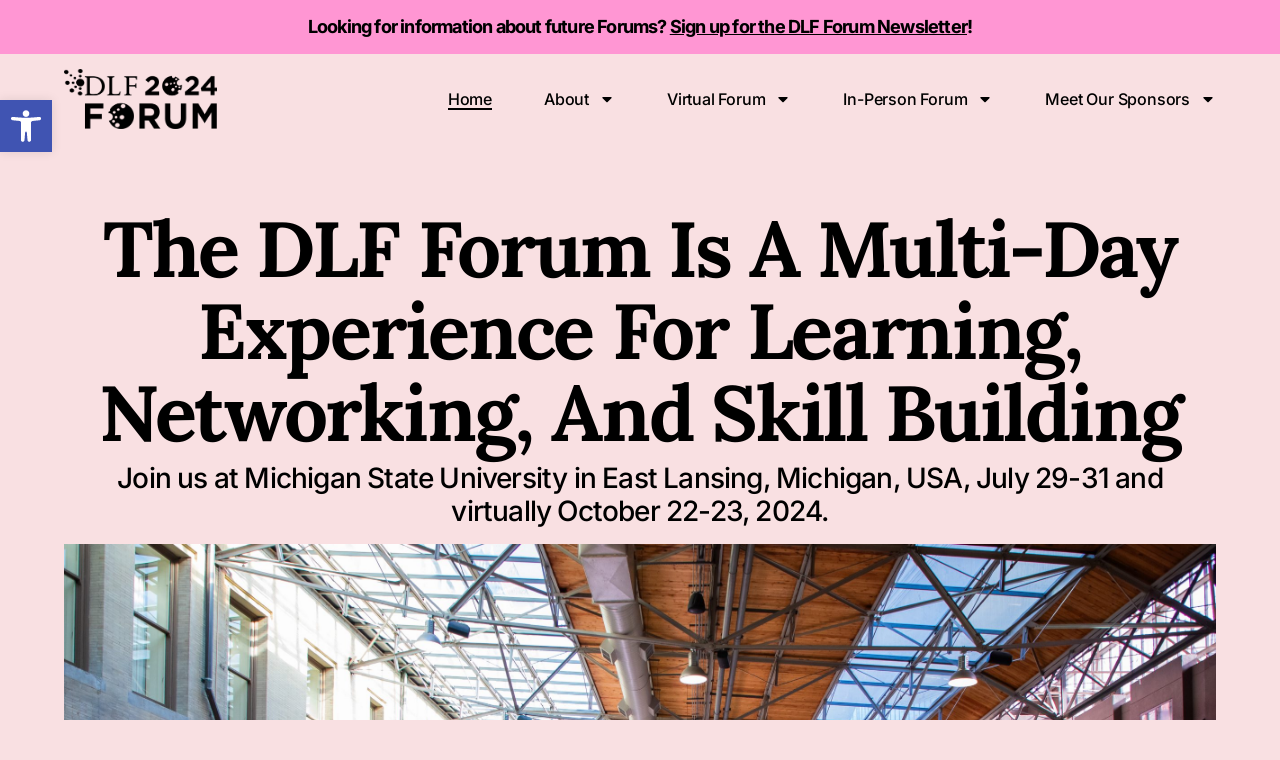

--- FILE ---
content_type: text/html; charset=UTF-8
request_url: https://forum2024.diglib.org/
body_size: 27206
content:
<!doctype html>
<html lang="en-US">
<head>
	<meta charset="UTF-8">
	<meta name="viewport" content="width=device-width, initial-scale=1">
	<link rel="profile" href="https://gmpg.org/xfn/11">
	<title>DLF Forum 2024 &#8211; The DLF Forum is a multi-day experience for learning, networking, and skill building. Join us at Michigan State University, July 22-24, 2024.</title>
<meta name='robots' content='max-image-preview:large' />
	<style>img:is([sizes="auto" i], [sizes^="auto," i]) { contain-intrinsic-size: 3000px 1500px }</style>
	<link rel='dns-prefetch' href='//js.hs-scripts.com' />
<link rel="alternate" type="application/rss+xml" title="DLF Forum 2024 &raquo; Feed" href="https://forum2024.diglib.org/feed/" />
<link rel="alternate" type="application/rss+xml" title="DLF Forum 2024 &raquo; Comments Feed" href="https://forum2024.diglib.org/comments/feed/" />
<script>
window._wpemojiSettings = {"baseUrl":"https:\/\/s.w.org\/images\/core\/emoji\/16.0.1\/72x72\/","ext":".png","svgUrl":"https:\/\/s.w.org\/images\/core\/emoji\/16.0.1\/svg\/","svgExt":".svg","source":{"concatemoji":"https:\/\/forum2024.diglib.org\/wp-includes\/js\/wp-emoji-release.min.js?ver=d4b1d550c812f25c778a119ae3cd76f5"}};
/*! This file is auto-generated */
!function(s,n){var o,i,e;function c(e){try{var t={supportTests:e,timestamp:(new Date).valueOf()};sessionStorage.setItem(o,JSON.stringify(t))}catch(e){}}function p(e,t,n){e.clearRect(0,0,e.canvas.width,e.canvas.height),e.fillText(t,0,0);var t=new Uint32Array(e.getImageData(0,0,e.canvas.width,e.canvas.height).data),a=(e.clearRect(0,0,e.canvas.width,e.canvas.height),e.fillText(n,0,0),new Uint32Array(e.getImageData(0,0,e.canvas.width,e.canvas.height).data));return t.every(function(e,t){return e===a[t]})}function u(e,t){e.clearRect(0,0,e.canvas.width,e.canvas.height),e.fillText(t,0,0);for(var n=e.getImageData(16,16,1,1),a=0;a<n.data.length;a++)if(0!==n.data[a])return!1;return!0}function f(e,t,n,a){switch(t){case"flag":return n(e,"\ud83c\udff3\ufe0f\u200d\u26a7\ufe0f","\ud83c\udff3\ufe0f\u200b\u26a7\ufe0f")?!1:!n(e,"\ud83c\udde8\ud83c\uddf6","\ud83c\udde8\u200b\ud83c\uddf6")&&!n(e,"\ud83c\udff4\udb40\udc67\udb40\udc62\udb40\udc65\udb40\udc6e\udb40\udc67\udb40\udc7f","\ud83c\udff4\u200b\udb40\udc67\u200b\udb40\udc62\u200b\udb40\udc65\u200b\udb40\udc6e\u200b\udb40\udc67\u200b\udb40\udc7f");case"emoji":return!a(e,"\ud83e\udedf")}return!1}function g(e,t,n,a){var r="undefined"!=typeof WorkerGlobalScope&&self instanceof WorkerGlobalScope?new OffscreenCanvas(300,150):s.createElement("canvas"),o=r.getContext("2d",{willReadFrequently:!0}),i=(o.textBaseline="top",o.font="600 32px Arial",{});return e.forEach(function(e){i[e]=t(o,e,n,a)}),i}function t(e){var t=s.createElement("script");t.src=e,t.defer=!0,s.head.appendChild(t)}"undefined"!=typeof Promise&&(o="wpEmojiSettingsSupports",i=["flag","emoji"],n.supports={everything:!0,everythingExceptFlag:!0},e=new Promise(function(e){s.addEventListener("DOMContentLoaded",e,{once:!0})}),new Promise(function(t){var n=function(){try{var e=JSON.parse(sessionStorage.getItem(o));if("object"==typeof e&&"number"==typeof e.timestamp&&(new Date).valueOf()<e.timestamp+604800&&"object"==typeof e.supportTests)return e.supportTests}catch(e){}return null}();if(!n){if("undefined"!=typeof Worker&&"undefined"!=typeof OffscreenCanvas&&"undefined"!=typeof URL&&URL.createObjectURL&&"undefined"!=typeof Blob)try{var e="postMessage("+g.toString()+"("+[JSON.stringify(i),f.toString(),p.toString(),u.toString()].join(",")+"));",a=new Blob([e],{type:"text/javascript"}),r=new Worker(URL.createObjectURL(a),{name:"wpTestEmojiSupports"});return void(r.onmessage=function(e){c(n=e.data),r.terminate(),t(n)})}catch(e){}c(n=g(i,f,p,u))}t(n)}).then(function(e){for(var t in e)n.supports[t]=e[t],n.supports.everything=n.supports.everything&&n.supports[t],"flag"!==t&&(n.supports.everythingExceptFlag=n.supports.everythingExceptFlag&&n.supports[t]);n.supports.everythingExceptFlag=n.supports.everythingExceptFlag&&!n.supports.flag,n.DOMReady=!1,n.readyCallback=function(){n.DOMReady=!0}}).then(function(){return e}).then(function(){var e;n.supports.everything||(n.readyCallback(),(e=n.source||{}).concatemoji?t(e.concatemoji):e.wpemoji&&e.twemoji&&(t(e.twemoji),t(e.wpemoji)))}))}((window,document),window._wpemojiSettings);
</script>
<style id='wp-emoji-styles-inline-css'>

	img.wp-smiley, img.emoji {
		display: inline !important;
		border: none !important;
		box-shadow: none !important;
		height: 1em !important;
		width: 1em !important;
		margin: 0 0.07em !important;
		vertical-align: -0.1em !important;
		background: none !important;
		padding: 0 !important;
	}
</style>
<style id='global-styles-inline-css'>
:root{--wp--preset--aspect-ratio--square: 1;--wp--preset--aspect-ratio--4-3: 4/3;--wp--preset--aspect-ratio--3-4: 3/4;--wp--preset--aspect-ratio--3-2: 3/2;--wp--preset--aspect-ratio--2-3: 2/3;--wp--preset--aspect-ratio--16-9: 16/9;--wp--preset--aspect-ratio--9-16: 9/16;--wp--preset--color--black: #000000;--wp--preset--color--cyan-bluish-gray: #abb8c3;--wp--preset--color--white: #ffffff;--wp--preset--color--pale-pink: #f78da7;--wp--preset--color--vivid-red: #cf2e2e;--wp--preset--color--luminous-vivid-orange: #ff6900;--wp--preset--color--luminous-vivid-amber: #fcb900;--wp--preset--color--light-green-cyan: #7bdcb5;--wp--preset--color--vivid-green-cyan: #00d084;--wp--preset--color--pale-cyan-blue: #8ed1fc;--wp--preset--color--vivid-cyan-blue: #0693e3;--wp--preset--color--vivid-purple: #9b51e0;--wp--preset--gradient--vivid-cyan-blue-to-vivid-purple: linear-gradient(135deg,rgba(6,147,227,1) 0%,rgb(155,81,224) 100%);--wp--preset--gradient--light-green-cyan-to-vivid-green-cyan: linear-gradient(135deg,rgb(122,220,180) 0%,rgb(0,208,130) 100%);--wp--preset--gradient--luminous-vivid-amber-to-luminous-vivid-orange: linear-gradient(135deg,rgba(252,185,0,1) 0%,rgba(255,105,0,1) 100%);--wp--preset--gradient--luminous-vivid-orange-to-vivid-red: linear-gradient(135deg,rgba(255,105,0,1) 0%,rgb(207,46,46) 100%);--wp--preset--gradient--very-light-gray-to-cyan-bluish-gray: linear-gradient(135deg,rgb(238,238,238) 0%,rgb(169,184,195) 100%);--wp--preset--gradient--cool-to-warm-spectrum: linear-gradient(135deg,rgb(74,234,220) 0%,rgb(151,120,209) 20%,rgb(207,42,186) 40%,rgb(238,44,130) 60%,rgb(251,105,98) 80%,rgb(254,248,76) 100%);--wp--preset--gradient--blush-light-purple: linear-gradient(135deg,rgb(255,206,236) 0%,rgb(152,150,240) 100%);--wp--preset--gradient--blush-bordeaux: linear-gradient(135deg,rgb(254,205,165) 0%,rgb(254,45,45) 50%,rgb(107,0,62) 100%);--wp--preset--gradient--luminous-dusk: linear-gradient(135deg,rgb(255,203,112) 0%,rgb(199,81,192) 50%,rgb(65,88,208) 100%);--wp--preset--gradient--pale-ocean: linear-gradient(135deg,rgb(255,245,203) 0%,rgb(182,227,212) 50%,rgb(51,167,181) 100%);--wp--preset--gradient--electric-grass: linear-gradient(135deg,rgb(202,248,128) 0%,rgb(113,206,126) 100%);--wp--preset--gradient--midnight: linear-gradient(135deg,rgb(2,3,129) 0%,rgb(40,116,252) 100%);--wp--preset--font-size--small: 13px;--wp--preset--font-size--medium: 20px;--wp--preset--font-size--large: 36px;--wp--preset--font-size--x-large: 42px;--wp--preset--spacing--20: 0.44rem;--wp--preset--spacing--30: 0.67rem;--wp--preset--spacing--40: 1rem;--wp--preset--spacing--50: 1.5rem;--wp--preset--spacing--60: 2.25rem;--wp--preset--spacing--70: 3.38rem;--wp--preset--spacing--80: 5.06rem;--wp--preset--shadow--natural: 6px 6px 9px rgba(0, 0, 0, 0.2);--wp--preset--shadow--deep: 12px 12px 50px rgba(0, 0, 0, 0.4);--wp--preset--shadow--sharp: 6px 6px 0px rgba(0, 0, 0, 0.2);--wp--preset--shadow--outlined: 6px 6px 0px -3px rgba(255, 255, 255, 1), 6px 6px rgba(0, 0, 0, 1);--wp--preset--shadow--crisp: 6px 6px 0px rgba(0, 0, 0, 1);}:root { --wp--style--global--content-size: 800px;--wp--style--global--wide-size: 1200px; }:where(body) { margin: 0; }.wp-site-blocks > .alignleft { float: left; margin-right: 2em; }.wp-site-blocks > .alignright { float: right; margin-left: 2em; }.wp-site-blocks > .aligncenter { justify-content: center; margin-left: auto; margin-right: auto; }:where(.wp-site-blocks) > * { margin-block-start: 24px; margin-block-end: 0; }:where(.wp-site-blocks) > :first-child { margin-block-start: 0; }:where(.wp-site-blocks) > :last-child { margin-block-end: 0; }:root { --wp--style--block-gap: 24px; }:root :where(.is-layout-flow) > :first-child{margin-block-start: 0;}:root :where(.is-layout-flow) > :last-child{margin-block-end: 0;}:root :where(.is-layout-flow) > *{margin-block-start: 24px;margin-block-end: 0;}:root :where(.is-layout-constrained) > :first-child{margin-block-start: 0;}:root :where(.is-layout-constrained) > :last-child{margin-block-end: 0;}:root :where(.is-layout-constrained) > *{margin-block-start: 24px;margin-block-end: 0;}:root :where(.is-layout-flex){gap: 24px;}:root :where(.is-layout-grid){gap: 24px;}.is-layout-flow > .alignleft{float: left;margin-inline-start: 0;margin-inline-end: 2em;}.is-layout-flow > .alignright{float: right;margin-inline-start: 2em;margin-inline-end: 0;}.is-layout-flow > .aligncenter{margin-left: auto !important;margin-right: auto !important;}.is-layout-constrained > .alignleft{float: left;margin-inline-start: 0;margin-inline-end: 2em;}.is-layout-constrained > .alignright{float: right;margin-inline-start: 2em;margin-inline-end: 0;}.is-layout-constrained > .aligncenter{margin-left: auto !important;margin-right: auto !important;}.is-layout-constrained > :where(:not(.alignleft):not(.alignright):not(.alignfull)){max-width: var(--wp--style--global--content-size);margin-left: auto !important;margin-right: auto !important;}.is-layout-constrained > .alignwide{max-width: var(--wp--style--global--wide-size);}body .is-layout-flex{display: flex;}.is-layout-flex{flex-wrap: wrap;align-items: center;}.is-layout-flex > :is(*, div){margin: 0;}body .is-layout-grid{display: grid;}.is-layout-grid > :is(*, div){margin: 0;}body{padding-top: 0px;padding-right: 0px;padding-bottom: 0px;padding-left: 0px;}a:where(:not(.wp-element-button)){text-decoration: underline;}:root :where(.wp-element-button, .wp-block-button__link){background-color: #32373c;border-width: 0;color: #fff;font-family: inherit;font-size: inherit;line-height: inherit;padding: calc(0.667em + 2px) calc(1.333em + 2px);text-decoration: none;}.has-black-color{color: var(--wp--preset--color--black) !important;}.has-cyan-bluish-gray-color{color: var(--wp--preset--color--cyan-bluish-gray) !important;}.has-white-color{color: var(--wp--preset--color--white) !important;}.has-pale-pink-color{color: var(--wp--preset--color--pale-pink) !important;}.has-vivid-red-color{color: var(--wp--preset--color--vivid-red) !important;}.has-luminous-vivid-orange-color{color: var(--wp--preset--color--luminous-vivid-orange) !important;}.has-luminous-vivid-amber-color{color: var(--wp--preset--color--luminous-vivid-amber) !important;}.has-light-green-cyan-color{color: var(--wp--preset--color--light-green-cyan) !important;}.has-vivid-green-cyan-color{color: var(--wp--preset--color--vivid-green-cyan) !important;}.has-pale-cyan-blue-color{color: var(--wp--preset--color--pale-cyan-blue) !important;}.has-vivid-cyan-blue-color{color: var(--wp--preset--color--vivid-cyan-blue) !important;}.has-vivid-purple-color{color: var(--wp--preset--color--vivid-purple) !important;}.has-black-background-color{background-color: var(--wp--preset--color--black) !important;}.has-cyan-bluish-gray-background-color{background-color: var(--wp--preset--color--cyan-bluish-gray) !important;}.has-white-background-color{background-color: var(--wp--preset--color--white) !important;}.has-pale-pink-background-color{background-color: var(--wp--preset--color--pale-pink) !important;}.has-vivid-red-background-color{background-color: var(--wp--preset--color--vivid-red) !important;}.has-luminous-vivid-orange-background-color{background-color: var(--wp--preset--color--luminous-vivid-orange) !important;}.has-luminous-vivid-amber-background-color{background-color: var(--wp--preset--color--luminous-vivid-amber) !important;}.has-light-green-cyan-background-color{background-color: var(--wp--preset--color--light-green-cyan) !important;}.has-vivid-green-cyan-background-color{background-color: var(--wp--preset--color--vivid-green-cyan) !important;}.has-pale-cyan-blue-background-color{background-color: var(--wp--preset--color--pale-cyan-blue) !important;}.has-vivid-cyan-blue-background-color{background-color: var(--wp--preset--color--vivid-cyan-blue) !important;}.has-vivid-purple-background-color{background-color: var(--wp--preset--color--vivid-purple) !important;}.has-black-border-color{border-color: var(--wp--preset--color--black) !important;}.has-cyan-bluish-gray-border-color{border-color: var(--wp--preset--color--cyan-bluish-gray) !important;}.has-white-border-color{border-color: var(--wp--preset--color--white) !important;}.has-pale-pink-border-color{border-color: var(--wp--preset--color--pale-pink) !important;}.has-vivid-red-border-color{border-color: var(--wp--preset--color--vivid-red) !important;}.has-luminous-vivid-orange-border-color{border-color: var(--wp--preset--color--luminous-vivid-orange) !important;}.has-luminous-vivid-amber-border-color{border-color: var(--wp--preset--color--luminous-vivid-amber) !important;}.has-light-green-cyan-border-color{border-color: var(--wp--preset--color--light-green-cyan) !important;}.has-vivid-green-cyan-border-color{border-color: var(--wp--preset--color--vivid-green-cyan) !important;}.has-pale-cyan-blue-border-color{border-color: var(--wp--preset--color--pale-cyan-blue) !important;}.has-vivid-cyan-blue-border-color{border-color: var(--wp--preset--color--vivid-cyan-blue) !important;}.has-vivid-purple-border-color{border-color: var(--wp--preset--color--vivid-purple) !important;}.has-vivid-cyan-blue-to-vivid-purple-gradient-background{background: var(--wp--preset--gradient--vivid-cyan-blue-to-vivid-purple) !important;}.has-light-green-cyan-to-vivid-green-cyan-gradient-background{background: var(--wp--preset--gradient--light-green-cyan-to-vivid-green-cyan) !important;}.has-luminous-vivid-amber-to-luminous-vivid-orange-gradient-background{background: var(--wp--preset--gradient--luminous-vivid-amber-to-luminous-vivid-orange) !important;}.has-luminous-vivid-orange-to-vivid-red-gradient-background{background: var(--wp--preset--gradient--luminous-vivid-orange-to-vivid-red) !important;}.has-very-light-gray-to-cyan-bluish-gray-gradient-background{background: var(--wp--preset--gradient--very-light-gray-to-cyan-bluish-gray) !important;}.has-cool-to-warm-spectrum-gradient-background{background: var(--wp--preset--gradient--cool-to-warm-spectrum) !important;}.has-blush-light-purple-gradient-background{background: var(--wp--preset--gradient--blush-light-purple) !important;}.has-blush-bordeaux-gradient-background{background: var(--wp--preset--gradient--blush-bordeaux) !important;}.has-luminous-dusk-gradient-background{background: var(--wp--preset--gradient--luminous-dusk) !important;}.has-pale-ocean-gradient-background{background: var(--wp--preset--gradient--pale-ocean) !important;}.has-electric-grass-gradient-background{background: var(--wp--preset--gradient--electric-grass) !important;}.has-midnight-gradient-background{background: var(--wp--preset--gradient--midnight) !important;}.has-small-font-size{font-size: var(--wp--preset--font-size--small) !important;}.has-medium-font-size{font-size: var(--wp--preset--font-size--medium) !important;}.has-large-font-size{font-size: var(--wp--preset--font-size--large) !important;}.has-x-large-font-size{font-size: var(--wp--preset--font-size--x-large) !important;}
:root :where(.wp-block-pullquote){font-size: 1.5em;line-height: 1.6;}
</style>
<link rel='stylesheet' id='wpa-style-css' href='https://forum2024.diglib.org/wp-content/plugins/wp-accessibility/css/wpa-style.css?ver=2.2.6' media='all' />
<style id='wpa-style-inline-css'>
:root { --admin-bar-top : 7px; }
</style>
<link rel='stylesheet' id='pojo-a11y-css' href='https://forum2024.diglib.org/wp-content/plugins/pojo-accessibility/modules/legacy/assets/css/style.min.css?ver=1.0.0' media='all' />
<link rel='stylesheet' id='hello-elementor-css' href='https://forum2024.diglib.org/wp-content/themes/hello-elementor/assets/css/reset.css?ver=3.4.5' media='all' />
<link rel='stylesheet' id='hello-elementor-theme-style-css' href='https://forum2024.diglib.org/wp-content/themes/hello-elementor/assets/css/theme.css?ver=3.4.5' media='all' />
<link rel='stylesheet' id='hello-elementor-header-footer-css' href='https://forum2024.diglib.org/wp-content/themes/hello-elementor/assets/css/header-footer.css?ver=3.4.5' media='all' />
<link rel='stylesheet' id='elementor-frontend-css' href='https://forum2024.diglib.org/wp-content/plugins/elementor/assets/css/frontend.min.css?ver=3.34.1' media='all' />
<link rel='stylesheet' id='elementor-post-9-css' href='https://forum2024.diglib.org/wp-content/uploads/sites/50/elementor/css/post-9.css?ver=1736257342' media='all' />
<link rel='stylesheet' id='widget-text-editor-css' href='https://forum2024.diglib.org/wp-content/plugins/elementor/assets/css/widget-text-editor.min.css?ver=3.34.1' media='all' />
<link rel='stylesheet' id='widget-image-css' href='https://forum2024.diglib.org/wp-content/plugins/elementor/assets/css/widget-image.min.css?ver=3.34.1' media='all' />
<link rel='stylesheet' id='widget-nav-menu-css' href='https://forum2024.diglib.org/wp-content/plugins/elementor-pro/assets/css/widget-nav-menu.min.css?ver=3.31.3' media='all' />
<link rel='stylesheet' id='e-sticky-css' href='https://forum2024.diglib.org/wp-content/plugins/elementor-pro/assets/css/modules/sticky.min.css?ver=3.31.3' media='all' />
<link rel='stylesheet' id='e-animation-push-css' href='https://forum2024.diglib.org/wp-content/plugins/elementor/assets/lib/animations/styles/e-animation-push.min.css?ver=3.34.1' media='all' />
<link rel='stylesheet' id='widget-social-icons-css' href='https://forum2024.diglib.org/wp-content/plugins/elementor/assets/css/widget-social-icons.min.css?ver=3.34.1' media='all' />
<link rel='stylesheet' id='e-apple-webkit-css' href='https://forum2024.diglib.org/wp-content/plugins/elementor/assets/css/conditionals/apple-webkit.min.css?ver=3.34.1' media='all' />
<link rel='stylesheet' id='widget-heading-css' href='https://forum2024.diglib.org/wp-content/plugins/elementor/assets/css/widget-heading.min.css?ver=3.34.1' media='all' />
<link rel='stylesheet' id='widget-icon-list-css' href='https://forum2024.diglib.org/wp-content/plugins/elementor/assets/css/widget-icon-list.min.css?ver=3.34.1' media='all' />
<link rel='stylesheet' id='e-animation-slideInRight-css' href='https://forum2024.diglib.org/wp-content/plugins/elementor/assets/lib/animations/styles/slideInRight.min.css?ver=3.34.1' media='all' />
<link rel='stylesheet' id='e-popup-css' href='https://forum2024.diglib.org/wp-content/plugins/elementor-pro/assets/css/conditionals/popup.min.css?ver=3.31.3' media='all' />
<link rel='stylesheet' id='e-motion-fx-css' href='https://forum2024.diglib.org/wp-content/plugins/elementor-pro/assets/css/modules/motion-fx.min.css?ver=3.31.3' media='all' />
<link rel='stylesheet' id='swiper-css' href='https://forum2024.diglib.org/wp-content/plugins/elementor/assets/lib/swiper/v8/css/swiper.min.css?ver=8.4.5' media='all' />
<link rel='stylesheet' id='e-swiper-css' href='https://forum2024.diglib.org/wp-content/plugins/elementor/assets/css/conditionals/e-swiper.min.css?ver=3.34.1' media='all' />
<link rel='stylesheet' id='widget-image-carousel-css' href='https://forum2024.diglib.org/wp-content/plugins/elementor/assets/css/widget-image-carousel.min.css?ver=3.34.1' media='all' />
<link rel='stylesheet' id='widget-spacer-css' href='https://forum2024.diglib.org/wp-content/plugins/elementor/assets/css/widget-spacer.min.css?ver=3.34.1' media='all' />
<link rel='stylesheet' id='e-animation-grow-css' href='https://forum2024.diglib.org/wp-content/plugins/elementor/assets/lib/animations/styles/e-animation-grow.min.css?ver=3.34.1' media='all' />
<link rel='stylesheet' id='e-animation-fadeInDown-css' href='https://forum2024.diglib.org/wp-content/plugins/elementor/assets/lib/animations/styles/fadeInDown.min.css?ver=3.34.1' media='all' />
<link rel='stylesheet' id='e-animation-fadeInUp-css' href='https://forum2024.diglib.org/wp-content/plugins/elementor/assets/lib/animations/styles/fadeInUp.min.css?ver=3.34.1' media='all' />
<link rel='stylesheet' id='widget-call-to-action-css' href='https://forum2024.diglib.org/wp-content/plugins/elementor-pro/assets/css/widget-call-to-action.min.css?ver=3.31.3' media='all' />
<link rel='stylesheet' id='e-transitions-css' href='https://forum2024.diglib.org/wp-content/plugins/elementor-pro/assets/css/conditionals/transitions.min.css?ver=3.31.3' media='all' />
<link rel='stylesheet' id='widget-icon-box-css' href='https://forum2024.diglib.org/wp-content/plugins/elementor/assets/css/widget-icon-box.min.css?ver=3.34.1' media='all' />
<link rel='stylesheet' id='e-animation-fadeInLeft-css' href='https://forum2024.diglib.org/wp-content/plugins/elementor/assets/lib/animations/styles/fadeInLeft.min.css?ver=3.34.1' media='all' />
<link rel='stylesheet' id='e-animation-fadeInRight-css' href='https://forum2024.diglib.org/wp-content/plugins/elementor/assets/lib/animations/styles/fadeInRight.min.css?ver=3.34.1' media='all' />
<link rel='stylesheet' id='widget-testimonial-carousel-css' href='https://forum2024.diglib.org/wp-content/plugins/elementor-pro/assets/css/widget-testimonial-carousel.min.css?ver=3.31.3' media='all' />
<link rel='stylesheet' id='widget-carousel-module-base-css' href='https://forum2024.diglib.org/wp-content/plugins/elementor-pro/assets/css/widget-carousel-module-base.min.css?ver=3.31.3' media='all' />
<link rel='stylesheet' id='elementor-post-62-css' href='https://forum2024.diglib.org/wp-content/uploads/sites/50/elementor/css/post-62.css?ver=1736256018' media='all' />
<link rel='stylesheet' id='elementor-post-29-css' href='https://forum2024.diglib.org/wp-content/uploads/sites/50/elementor/css/post-29.css?ver=1736256018' media='all' />
<link rel='stylesheet' id='elementor-post-22-css' href='https://forum2024.diglib.org/wp-content/uploads/sites/50/elementor/css/post-22.css?ver=1736256018' media='all' />
<link rel='stylesheet' id='elementor-post-26-css' href='https://forum2024.diglib.org/wp-content/uploads/sites/50/elementor/css/post-26.css?ver=1736256018' media='all' />
<link rel='stylesheet' id='elementor-gf-local-lora-css' href='https://forum2024.diglib.org/wp-content/uploads/sites/50/elementor/google-fonts/css/lora.css?ver=1742261357' media='all' />
<link rel='stylesheet' id='elementor-gf-local-inter-css' href='https://forum2024.diglib.org/wp-content/uploads/sites/50/elementor/google-fonts/css/inter.css?ver=1742261360' media='all' />
<link rel='stylesheet' id='elementor-gf-local-manrope-css' href='https://forum2024.diglib.org/wp-content/uploads/sites/50/elementor/google-fonts/css/manrope.css?ver=1742264010' media='all' />
<link rel='stylesheet' id='elementor-gf-local-ptserif-css' href='https://forum2024.diglib.org/wp-content/uploads/sites/50/elementor/google-fonts/css/ptserif.css?ver=1742265469' media='all' />
<script src="https://forum2024.diglib.org/wp-includes/js/jquery/jquery.min.js?ver=3.7.1" id="jquery-core-js"></script>
<script src="https://forum2024.diglib.org/wp-includes/js/jquery/jquery-migrate.min.js?ver=3.4.1" id="jquery-migrate-js"></script>
<link rel="https://api.w.org/" href="https://forum2024.diglib.org/wp-json/" /><link rel="alternate" title="JSON" type="application/json" href="https://forum2024.diglib.org/wp-json/wp/v2/pages/62" /><link rel="EditURI" type="application/rsd+xml" title="RSD" href="https://forum2024.diglib.org/xmlrpc.php?rsd" />

<link rel="canonical" href="https://forum2024.diglib.org/" />
<link rel='shortlink' href='https://forum2024.diglib.org/' />
<link rel="alternate" title="oEmbed (JSON)" type="application/json+oembed" href="https://forum2024.diglib.org/wp-json/oembed/1.0/embed?url=https%3A%2F%2Fforum2024.diglib.org%2F" />
<link rel="alternate" title="oEmbed (XML)" type="text/xml+oembed" href="https://forum2024.diglib.org/wp-json/oembed/1.0/embed?url=https%3A%2F%2Fforum2024.diglib.org%2F&#038;format=xml" />
			<!-- DO NOT COPY THIS SNIPPET! Start of Page Analytics Tracking for HubSpot WordPress plugin v11.3.37-->
			<script class="hsq-set-content-id" data-content-id="standard-page">
				var _hsq = _hsq || [];
				_hsq.push(["setContentType", "standard-page"]);
			</script>
			<!-- DO NOT COPY THIS SNIPPET! End of Page Analytics Tracking for HubSpot WordPress plugin -->
			<style type="text/css">
#pojo-a11y-toolbar .pojo-a11y-toolbar-toggle a{ background-color: #4054b2;	color: #ffffff;}
#pojo-a11y-toolbar .pojo-a11y-toolbar-overlay, #pojo-a11y-toolbar .pojo-a11y-toolbar-overlay ul.pojo-a11y-toolbar-items.pojo-a11y-links{ border-color: #4054b2;}
body.pojo-a11y-focusable a:focus{ outline-style: solid !important;	outline-width: 1px !important;	outline-color: #FF0000 !important;}
#pojo-a11y-toolbar{ top: 100px !important;}
#pojo-a11y-toolbar .pojo-a11y-toolbar-overlay{ background-color: #ffffff;}
#pojo-a11y-toolbar .pojo-a11y-toolbar-overlay ul.pojo-a11y-toolbar-items li.pojo-a11y-toolbar-item a, #pojo-a11y-toolbar .pojo-a11y-toolbar-overlay p.pojo-a11y-toolbar-title{ color: #333333;}
#pojo-a11y-toolbar .pojo-a11y-toolbar-overlay ul.pojo-a11y-toolbar-items li.pojo-a11y-toolbar-item a.active{ background-color: #4054b2;	color: #ffffff;}
@media (max-width: 767px) { #pojo-a11y-toolbar { top: 50px !important; } }</style><meta name="generator" content="Elementor 3.34.1; features: e_font_icon_svg, additional_custom_breakpoints; settings: css_print_method-external, google_font-enabled, font_display-swap">
			<style>
				.e-con.e-parent:nth-of-type(n+4):not(.e-lazyloaded):not(.e-no-lazyload),
				.e-con.e-parent:nth-of-type(n+4):not(.e-lazyloaded):not(.e-no-lazyload) * {
					background-image: none !important;
				}
				@media screen and (max-height: 1024px) {
					.e-con.e-parent:nth-of-type(n+3):not(.e-lazyloaded):not(.e-no-lazyload),
					.e-con.e-parent:nth-of-type(n+3):not(.e-lazyloaded):not(.e-no-lazyload) * {
						background-image: none !important;
					}
				}
				@media screen and (max-height: 640px) {
					.e-con.e-parent:nth-of-type(n+2):not(.e-lazyloaded):not(.e-no-lazyload),
					.e-con.e-parent:nth-of-type(n+2):not(.e-lazyloaded):not(.e-no-lazyload) * {
						background-image: none !important;
					}
				}
			</style>
			<link rel="icon" href="https://forum2024.diglib.org/wp-content/uploads/sites/50/2023/12/dlfwhiteonblue-150x150.jpeg" sizes="32x32" />
<link rel="icon" href="https://forum2024.diglib.org/wp-content/uploads/sites/50/2023/12/dlfwhiteonblue-300x300.jpeg" sizes="192x192" />
<link rel="apple-touch-icon" href="https://forum2024.diglib.org/wp-content/uploads/sites/50/2023/12/dlfwhiteonblue-300x300.jpeg" />
<meta name="msapplication-TileImage" content="https://forum2024.diglib.org/wp-content/uploads/sites/50/2023/12/dlfwhiteonblue-300x300.jpeg" />
</head>
<body data-rsssl=1 class="home wp-singular page-template page-template-elementor_header_footer page page-id-62 wp-custom-logo wp-embed-responsive wp-theme-hello-elementor hello-elementor-default elementor-default elementor-template-full-width elementor-kit-9 elementor-page elementor-page-62">


<a class="skip-link screen-reader-text" href="#content">Skip to content</a>

		<header data-elementor-type="header" data-elementor-id="29" class="elementor elementor-29 elementor-location-header" data-elementor-post-type="elementor_library">
			<div class="elementor-element elementor-element-e9df5c3 e-flex e-con-boxed e-con e-parent" data-id="e9df5c3" data-element_type="container" data-settings="{&quot;background_background&quot;:&quot;classic&quot;}">
					<div class="e-con-inner">
				<div class="elementor-element elementor-element-102faed elementor-widget elementor-widget-text-editor" data-id="102faed" data-element_type="widget" data-widget_type="text-editor.default">
				<div class="elementor-widget-container">
									<p><b>Looking for information about future Forums? <span style="text-decoration: underline"><a href="https://share.hsforms.com/1MhcafbpARxGCIS1OQD6rKgc21y3">Sign up for the DLF Forum Newsletter</a></span>!</b></p>								</div>
				</div>
					</div>
				</div>
		<div class="elementor-element elementor-element-332ef48d e-flex e-con-boxed e-con e-parent" data-id="332ef48d" data-element_type="container" data-settings="{&quot;background_background&quot;:&quot;classic&quot;,&quot;sticky&quot;:&quot;top&quot;,&quot;sticky_on&quot;:[&quot;desktop&quot;,&quot;tablet&quot;,&quot;mobile&quot;],&quot;sticky_offset&quot;:0,&quot;sticky_effects_offset&quot;:0,&quot;sticky_anchor_link_offset&quot;:0}">
					<div class="e-con-inner">
				<div class="elementor-element elementor-element-37934205 elementor-widget elementor-widget-theme-site-logo elementor-widget-image" data-id="37934205" data-element_type="widget" data-widget_type="theme-site-logo.default">
				<div class="elementor-widget-container">
											<a href="https://forum2024.diglib.org">
			<img fetchpriority="high" width="1520" height="598" src="https://forum2024.diglib.org/wp-content/uploads/sites/50/2023/12/DLF-forum-2024-black.png" class="attachment-full size-full wp-image-241" alt="DLF 2024 Forum logo" srcset="https://forum2024.diglib.org/wp-content/uploads/sites/50/2023/12/DLF-forum-2024-black.png 1520w, https://forum2024.diglib.org/wp-content/uploads/sites/50/2023/12/DLF-forum-2024-black-300x118.png 300w, https://forum2024.diglib.org/wp-content/uploads/sites/50/2023/12/DLF-forum-2024-black-1024x403.png 1024w, https://forum2024.diglib.org/wp-content/uploads/sites/50/2023/12/DLF-forum-2024-black-768x302.png 768w" sizes="(max-width: 1520px) 100vw, 1520px" />				</a>
											</div>
				</div>
				<div class="elementor-element elementor-element-4927a63f elementor-nav-menu--stretch elementor-nav-menu--dropdown-mobile elementor-nav-menu__text-align-aside elementor-nav-menu--toggle elementor-nav-menu--burger elementor-widget elementor-widget-nav-menu" data-id="4927a63f" data-element_type="widget" data-settings="{&quot;full_width&quot;:&quot;stretch&quot;,&quot;layout&quot;:&quot;horizontal&quot;,&quot;submenu_icon&quot;:{&quot;value&quot;:&quot;&lt;svg class=\&quot;e-font-icon-svg e-fas-caret-down\&quot; viewBox=\&quot;0 0 320 512\&quot; xmlns=\&quot;http:\/\/www.w3.org\/2000\/svg\&quot;&gt;&lt;path d=\&quot;M31.3 192h257.3c17.8 0 26.7 21.5 14.1 34.1L174.1 354.8c-7.8 7.8-20.5 7.8-28.3 0L17.2 226.1C4.6 213.5 13.5 192 31.3 192z\&quot;&gt;&lt;\/path&gt;&lt;\/svg&gt;&quot;,&quot;library&quot;:&quot;fa-solid&quot;},&quot;toggle&quot;:&quot;burger&quot;}" data-widget_type="nav-menu.default">
				<div class="elementor-widget-container">
								<nav aria-label="Menu" class="elementor-nav-menu--main elementor-nav-menu__container elementor-nav-menu--layout-horizontal e--pointer-underline e--animation-fade">
				<ul id="menu-1-4927a63f" class="elementor-nav-menu"><li class="menu-item menu-item-type-post_type menu-item-object-page menu-item-home current-menu-item page_item page-item-62 current_page_item menu-item-107"><a href="https://forum2024.diglib.org/" aria-current="page" class="elementor-item elementor-item-active">Home</a></li>
<li class="menu-item menu-item-type-post_type menu-item-object-page menu-item-has-children menu-item-108"><a href="https://forum2024.diglib.org/about/" class="elementor-item">About</a>
<ul class="sub-menu elementor-nav-menu--dropdown">
	<li class="menu-item menu-item-type-post_type menu-item-object-page menu-item-663"><a href="https://forum2024.diglib.org/about/" class="elementor-sub-item">About</a></li>
	<li class="menu-item menu-item-type-custom menu-item-object-custom menu-item-534"><a href="https://www.diglib.org/about/code-of-conduct/" class="elementor-sub-item">Code of Conduct</a></li>
	<li class="menu-item menu-item-type-post_type menu-item-object-page menu-item-304"><a href="https://forum2024.diglib.org/news/" class="elementor-sub-item">News</a></li>
	<li class="menu-item menu-item-type-post_type menu-item-object-page menu-item-533"><a href="https://forum2024.diglib.org/about/the-team/" class="elementor-sub-item">The Team</a></li>
</ul>
</li>
<li class="menu-item menu-item-type-post_type menu-item-object-page menu-item-has-children menu-item-2203"><a href="https://forum2024.diglib.org/attend-virtually/" class="elementor-item">Virtual Forum</a>
<ul class="sub-menu elementor-nav-menu--dropdown">
	<li class="menu-item menu-item-type-post_type menu-item-object-page menu-item-2278"><a href="https://forum2024.diglib.org/virtual-program-schedule/" class="elementor-sub-item">Virtual Program</a></li>
	<li class="menu-item menu-item-type-post_type menu-item-object-page menu-item-2469"><a href="https://forum2024.diglib.org/virtual-featured-speaker/" class="elementor-sub-item">Featured Speaker</a></li>
	<li class="menu-item menu-item-type-post_type menu-item-object-page menu-item-2277"><a href="https://forum2024.diglib.org/conference-platform/" class="elementor-sub-item">Conference Platform</a></li>
	<li class="menu-item menu-item-type-post_type menu-item-object-page menu-item-2506"><a href="https://forum2024.diglib.org/virtual-shared-notes-and-slides/" class="elementor-sub-item">Virtual Shared Notes and Slides</a></li>
</ul>
</li>
<li class="menu-item menu-item-type-post_type menu-item-object-page menu-item-has-children menu-item-2140"><a href="https://forum2024.diglib.org/attend-in-person/" class="elementor-item">In-Person Forum</a>
<ul class="sub-menu elementor-nav-menu--dropdown">
	<li class="menu-item menu-item-type-post_type menu-item-object-page menu-item-110"><a href="https://forum2024.diglib.org/schedule/" class="elementor-sub-item">In-Person Program</a></li>
	<li class="menu-item menu-item-type-post_type menu-item-object-page menu-item-1801"><a href="https://forum2024.diglib.org/schedule/featured-speakers/" class="elementor-sub-item">Featured Speakers</a></li>
	<li class="menu-item menu-item-type-post_type menu-item-object-page menu-item-1371"><a href="https://forum2024.diglib.org/resources/conference-venue-hotels/" class="elementor-sub-item">Conference Venue and Accommodations</a></li>
	<li class="menu-item menu-item-type-post_type menu-item-object-page menu-item-1351"><a href="https://forum2024.diglib.org/resources/resources-for-attendees/" class="elementor-sub-item">Resources for Attendees</a></li>
	<li class="menu-item menu-item-type-post_type menu-item-object-page menu-item-751"><a href="https://forum2024.diglib.org/resources-for-presenters/" class="elementor-sub-item">Resources for Presenters</a></li>
	<li class="menu-item menu-item-type-post_type menu-item-object-page menu-item-1691"><a href="https://forum2024.diglib.org/resources/local-guide/" class="elementor-sub-item">The Local Guide</a></li>
	<li class="menu-item menu-item-type-post_type menu-item-object-page menu-item-1281"><a href="https://forum2024.diglib.org/resources/shared-notes-slides/" class="elementor-sub-item">Shared Notes and Slides</a></li>
	<li class="menu-item menu-item-type-post_type menu-item-object-page menu-item-2376"><a href="https://forum2024.diglib.org/registration/" class="elementor-sub-item">Registration</a></li>
</ul>
</li>
<li class="menu-item menu-item-type-post_type menu-item-object-page menu-item-has-children menu-item-1561"><a href="https://forum2024.diglib.org/sponsorship/meet-our-sponsors/" class="elementor-item">Meet Our Sponsors</a>
<ul class="sub-menu elementor-nav-menu--dropdown">
	<li class="menu-item menu-item-type-post_type menu-item-object-page menu-item-1197"><a href="https://forum2024.diglib.org/sponsorship/" class="elementor-sub-item">Sponsorship</a></li>
</ul>
</li>
</ul>			</nav>
					<div class="elementor-menu-toggle" role="button" tabindex="0" aria-label="Menu Toggle" aria-expanded="false">
			<svg aria-hidden="true" role="presentation" class="elementor-menu-toggle__icon--open e-font-icon-svg e-eicon-menu-bar" viewBox="0 0 1000 1000" xmlns="http://www.w3.org/2000/svg"><path d="M104 333H896C929 333 958 304 958 271S929 208 896 208H104C71 208 42 237 42 271S71 333 104 333ZM104 583H896C929 583 958 554 958 521S929 458 896 458H104C71 458 42 487 42 521S71 583 104 583ZM104 833H896C929 833 958 804 958 771S929 708 896 708H104C71 708 42 737 42 771S71 833 104 833Z"></path></svg><svg aria-hidden="true" role="presentation" class="elementor-menu-toggle__icon--close e-font-icon-svg e-eicon-close" viewBox="0 0 1000 1000" xmlns="http://www.w3.org/2000/svg"><path d="M742 167L500 408 258 167C246 154 233 150 217 150 196 150 179 158 167 167 154 179 150 196 150 212 150 229 154 242 171 254L408 500 167 742C138 771 138 800 167 829 196 858 225 858 254 829L496 587 738 829C750 842 767 846 783 846 800 846 817 842 829 829 842 817 846 804 846 783 846 767 842 750 829 737L588 500 833 258C863 229 863 200 833 171 804 137 775 137 742 167Z"></path></svg>		</div>
					<nav class="elementor-nav-menu--dropdown elementor-nav-menu__container" aria-hidden="true">
				<ul id="menu-2-4927a63f" class="elementor-nav-menu"><li class="menu-item menu-item-type-post_type menu-item-object-page menu-item-home current-menu-item page_item page-item-62 current_page_item menu-item-107"><a href="https://forum2024.diglib.org/" aria-current="page" class="elementor-item elementor-item-active" tabindex="-1">Home</a></li>
<li class="menu-item menu-item-type-post_type menu-item-object-page menu-item-has-children menu-item-108"><a href="https://forum2024.diglib.org/about/" class="elementor-item" tabindex="-1">About</a>
<ul class="sub-menu elementor-nav-menu--dropdown">
	<li class="menu-item menu-item-type-post_type menu-item-object-page menu-item-663"><a href="https://forum2024.diglib.org/about/" class="elementor-sub-item" tabindex="-1">About</a></li>
	<li class="menu-item menu-item-type-custom menu-item-object-custom menu-item-534"><a href="https://www.diglib.org/about/code-of-conduct/" class="elementor-sub-item" tabindex="-1">Code of Conduct</a></li>
	<li class="menu-item menu-item-type-post_type menu-item-object-page menu-item-304"><a href="https://forum2024.diglib.org/news/" class="elementor-sub-item" tabindex="-1">News</a></li>
	<li class="menu-item menu-item-type-post_type menu-item-object-page menu-item-533"><a href="https://forum2024.diglib.org/about/the-team/" class="elementor-sub-item" tabindex="-1">The Team</a></li>
</ul>
</li>
<li class="menu-item menu-item-type-post_type menu-item-object-page menu-item-has-children menu-item-2203"><a href="https://forum2024.diglib.org/attend-virtually/" class="elementor-item" tabindex="-1">Virtual Forum</a>
<ul class="sub-menu elementor-nav-menu--dropdown">
	<li class="menu-item menu-item-type-post_type menu-item-object-page menu-item-2278"><a href="https://forum2024.diglib.org/virtual-program-schedule/" class="elementor-sub-item" tabindex="-1">Virtual Program</a></li>
	<li class="menu-item menu-item-type-post_type menu-item-object-page menu-item-2469"><a href="https://forum2024.diglib.org/virtual-featured-speaker/" class="elementor-sub-item" tabindex="-1">Featured Speaker</a></li>
	<li class="menu-item menu-item-type-post_type menu-item-object-page menu-item-2277"><a href="https://forum2024.diglib.org/conference-platform/" class="elementor-sub-item" tabindex="-1">Conference Platform</a></li>
	<li class="menu-item menu-item-type-post_type menu-item-object-page menu-item-2506"><a href="https://forum2024.diglib.org/virtual-shared-notes-and-slides/" class="elementor-sub-item" tabindex="-1">Virtual Shared Notes and Slides</a></li>
</ul>
</li>
<li class="menu-item menu-item-type-post_type menu-item-object-page menu-item-has-children menu-item-2140"><a href="https://forum2024.diglib.org/attend-in-person/" class="elementor-item" tabindex="-1">In-Person Forum</a>
<ul class="sub-menu elementor-nav-menu--dropdown">
	<li class="menu-item menu-item-type-post_type menu-item-object-page menu-item-110"><a href="https://forum2024.diglib.org/schedule/" class="elementor-sub-item" tabindex="-1">In-Person Program</a></li>
	<li class="menu-item menu-item-type-post_type menu-item-object-page menu-item-1801"><a href="https://forum2024.diglib.org/schedule/featured-speakers/" class="elementor-sub-item" tabindex="-1">Featured Speakers</a></li>
	<li class="menu-item menu-item-type-post_type menu-item-object-page menu-item-1371"><a href="https://forum2024.diglib.org/resources/conference-venue-hotels/" class="elementor-sub-item" tabindex="-1">Conference Venue and Accommodations</a></li>
	<li class="menu-item menu-item-type-post_type menu-item-object-page menu-item-1351"><a href="https://forum2024.diglib.org/resources/resources-for-attendees/" class="elementor-sub-item" tabindex="-1">Resources for Attendees</a></li>
	<li class="menu-item menu-item-type-post_type menu-item-object-page menu-item-751"><a href="https://forum2024.diglib.org/resources-for-presenters/" class="elementor-sub-item" tabindex="-1">Resources for Presenters</a></li>
	<li class="menu-item menu-item-type-post_type menu-item-object-page menu-item-1691"><a href="https://forum2024.diglib.org/resources/local-guide/" class="elementor-sub-item" tabindex="-1">The Local Guide</a></li>
	<li class="menu-item menu-item-type-post_type menu-item-object-page menu-item-1281"><a href="https://forum2024.diglib.org/resources/shared-notes-slides/" class="elementor-sub-item" tabindex="-1">Shared Notes and Slides</a></li>
	<li class="menu-item menu-item-type-post_type menu-item-object-page menu-item-2376"><a href="https://forum2024.diglib.org/registration/" class="elementor-sub-item" tabindex="-1">Registration</a></li>
</ul>
</li>
<li class="menu-item menu-item-type-post_type menu-item-object-page menu-item-has-children menu-item-1561"><a href="https://forum2024.diglib.org/sponsorship/meet-our-sponsors/" class="elementor-item" tabindex="-1">Meet Our Sponsors</a>
<ul class="sub-menu elementor-nav-menu--dropdown">
	<li class="menu-item menu-item-type-post_type menu-item-object-page menu-item-1197"><a href="https://forum2024.diglib.org/sponsorship/" class="elementor-sub-item" tabindex="-1">Sponsorship</a></li>
</ul>
</li>
</ul>			</nav>
						</div>
				</div>
					</div>
				</div>
				</header>
				<div data-elementor-type="wp-page" data-elementor-id="62" class="elementor elementor-62" data-elementor-post-type="page">
				<div class="elementor-element elementor-element-59156267 e-flex e-con-boxed e-con e-parent" data-id="59156267" data-element_type="container">
					<div class="e-con-inner">
		<div class="elementor-element elementor-element-71a8dcda e-flex e-con-boxed e-con e-child" data-id="71a8dcda" data-element_type="container">
					<div class="e-con-inner">
				<div class="elementor-element elementor-element-579a8c6f elementor-widget elementor-widget-heading" data-id="579a8c6f" data-element_type="widget" data-widget_type="heading.default">
				<div class="elementor-widget-container">
					<h1 class="elementor-heading-title elementor-size-default">The DLF Forum is a multi-day experience for learning, networking, and skill building</h1>				</div>
				</div>
				<div class="elementor-element elementor-element-75463ada elementor-widget elementor-widget-text-editor" data-id="75463ada" data-element_type="widget" data-widget_type="text-editor.default">
				<div class="elementor-widget-container">
									<h3>Join us at Michigan State University in East Lansing, Michigan, USA, July 29-31 and virtually October 22-23, 2024.</h3>								</div>
				</div>
					</div>
				</div>
				<div class="elementor-element elementor-element-7f3f8a99 elementor-widget elementor-widget-image-carousel" data-id="7f3f8a99" data-element_type="widget" data-settings="{&quot;slides_to_show&quot;:&quot;1&quot;,&quot;navigation&quot;:&quot;none&quot;,&quot;effect&quot;:&quot;fade&quot;,&quot;autoplay_speed&quot;:&quot;2000&quot;,&quot;motion_fx_motion_fx_scrolling&quot;:&quot;yes&quot;,&quot;motion_fx_scale_effect&quot;:&quot;yes&quot;,&quot;motion_fx_scale_speed&quot;:{&quot;unit&quot;:&quot;px&quot;,&quot;size&quot;:&quot;2&quot;,&quot;sizes&quot;:[]},&quot;motion_fx_scale_range&quot;:{&quot;unit&quot;:&quot;%&quot;,&quot;size&quot;:&quot;&quot;,&quot;sizes&quot;:{&quot;start&quot;:&quot;50&quot;,&quot;end&quot;:&quot;100&quot;}},&quot;autoplay&quot;:&quot;yes&quot;,&quot;pause_on_hover&quot;:&quot;yes&quot;,&quot;pause_on_interaction&quot;:&quot;yes&quot;,&quot;infinite&quot;:&quot;yes&quot;,&quot;speed&quot;:500,&quot;motion_fx_scale_direction&quot;:&quot;out-in&quot;,&quot;motion_fx_devices&quot;:[&quot;desktop&quot;,&quot;tablet&quot;,&quot;mobile&quot;]}" data-widget_type="image-carousel.default">
				<div class="elementor-widget-container">
							<div class="elementor-image-carousel-wrapper swiper" role="region" aria-roledescription="carousel" aria-label="Image Carousel" dir="ltr">
			<div class="elementor-image-carousel swiper-wrapper swiper-image-stretch" aria-live="off">
								<div class="swiper-slide" role="group" aria-roledescription="slide" aria-label="1 of 13"><figure class="swiper-slide-inner"><img decoding="async" class="swiper-slide-image" src="https://forum2024.diglib.org/wp-content/uploads/sites/50/2023/12/CLIRT-11-scaled.jpg" alt="CLIRT-11" /></figure></div><div class="swiper-slide" role="group" aria-roledescription="slide" aria-label="2 of 13"><figure class="swiper-slide-inner"><img decoding="async" class="swiper-slide-image" src="https://forum2024.diglib.org/wp-content/uploads/sites/50/2023/12/CLIRT-66-scaled.jpg" alt="CLIRT-66" /></figure></div><div class="swiper-slide" role="group" aria-roledescription="slide" aria-label="3 of 13"><figure class="swiper-slide-inner"><img decoding="async" class="swiper-slide-image" src="https://forum2024.diglib.org/wp-content/uploads/sites/50/2023/12/CLIRT-67-scaled.jpg" alt="CLIRT-67" /></figure></div><div class="swiper-slide" role="group" aria-roledescription="slide" aria-label="4 of 13"><figure class="swiper-slide-inner"><img decoding="async" class="swiper-slide-image" src="https://forum2024.diglib.org/wp-content/uploads/sites/50/2023/12/CLIRW-41-scaled.jpg" alt="Birds eye view of a table with a large post-it note with smaller post-it notes on it; showing hands touching the large and small post-it notes" /></figure></div><div class="swiper-slide" role="group" aria-roledescription="slide" aria-label="5 of 13"><figure class="swiper-slide-inner"><img decoding="async" class="swiper-slide-image" src="https://forum2024.diglib.org/wp-content/uploads/sites/50/2023/12/CLIRT-73-scaled.jpg" alt="People seated in a conference dining/exhibition area. Three people seated at a round table having a conversation in the foreground." /></figure></div><div class="swiper-slide" role="group" aria-roledescription="slide" aria-label="6 of 13"><figure class="swiper-slide-inner"><img decoding="async" class="swiper-slide-image" src="https://forum2024.diglib.org/wp-content/uploads/sites/50/2023/12/CLIRT-77-scaled.jpg" alt="CLIRT-77" /></figure></div><div class="swiper-slide" role="group" aria-roledescription="slide" aria-label="7 of 13"><figure class="swiper-slide-inner"><img decoding="async" class="swiper-slide-image" src="https://forum2024.diglib.org/wp-content/uploads/sites/50/2023/12/CLIRT-38-scaled.jpg" alt="CLIRT-38" /></figure></div><div class="swiper-slide" role="group" aria-roledescription="slide" aria-label="8 of 13"><figure class="swiper-slide-inner"><img decoding="async" class="swiper-slide-image" src="https://forum2024.diglib.org/wp-content/uploads/sites/50/2023/12/CLIRT-15-scaled.jpg" alt="CLIRT-15" /></figure></div><div class="swiper-slide" role="group" aria-roledescription="slide" aria-label="9 of 13"><figure class="swiper-slide-inner"><img decoding="async" class="swiper-slide-image" src="https://forum2024.diglib.org/wp-content/uploads/sites/50/2023/12/CLIRM-135-scaled.jpg" alt="CLIRM-135" /></figure></div><div class="swiper-slide" role="group" aria-roledescription="slide" aria-label="10 of 13"><figure class="swiper-slide-inner"><img decoding="async" class="swiper-slide-image" src="https://forum2024.diglib.org/wp-content/uploads/sites/50/2023/12/CLIRM-148-scaled.jpg" alt="Person seated with a laptop on their lap." /></figure></div><div class="swiper-slide" role="group" aria-roledescription="slide" aria-label="11 of 13"><figure class="swiper-slide-inner"><img decoding="async" class="swiper-slide-image" src="https://forum2024.diglib.org/wp-content/uploads/sites/50/2023/12/CLIRM-42-scaled.jpg" alt="CLIRM-42" /></figure></div><div class="swiper-slide" role="group" aria-roledescription="slide" aria-label="12 of 13"><figure class="swiper-slide-inner"><img decoding="async" class="swiper-slide-image" src="https://forum2024.diglib.org/wp-content/uploads/sites/50/2023/12/CLIRM-50-scaled.jpg" alt="CLIRM-50" /></figure></div><div class="swiper-slide" role="group" aria-roledescription="slide" aria-label="13 of 13"><figure class="swiper-slide-inner"><img decoding="async" class="swiper-slide-image" src="https://forum2024.diglib.org/wp-content/uploads/sites/50/2023/12/CLIRM-58-scaled.jpg" alt="Person seated at a table on a laptop with people in the background." /></figure></div>			</div>
							
									</div>
						</div>
				</div>
				<div class="elementor-element elementor-element-024041f elementor-widget elementor-widget-spacer" data-id="024041f" data-element_type="widget" data-widget_type="spacer.default">
				<div class="elementor-widget-container">
							<div class="elementor-spacer">
			<div class="elementor-spacer-inner"></div>
		</div>
						</div>
				</div>
					</div>
				</div>
		<div class="elementor-element elementor-element-72826f81 e-flex e-con-boxed e-con e-parent" data-id="72826f81" data-element_type="container" data-settings="{&quot;background_background&quot;:&quot;classic&quot;}">
					<div class="e-con-inner">
		<div class="elementor-element elementor-element-470c4af5 e-con-full e-flex e-con e-child" data-id="470c4af5" data-element_type="container" data-settings="{&quot;background_background&quot;:&quot;classic&quot;}">
				<div class="elementor-element elementor-element-2ab24a55 elementor-widget elementor-widget-heading" data-id="2ab24a55" data-element_type="widget" data-widget_type="heading.default">
				<div class="elementor-widget-container">
					<h1 class="elementor-heading-title elementor-size-default">In-Person DLF Forum, <p>
July 29-31</h1>				</div>
				</div>
				<div class="elementor-element elementor-element-34024015 elementor-widget-tablet__width-inherit elementor-widget-mobile__width-inherit elementor-widget elementor-widget-text-editor" data-id="34024015" data-element_type="widget" data-widget_type="text-editor.default">
				<div class="elementor-widget-container">
									<p>We&#8217;re excited to partner with member organization Michigan State University (MSU) Libraries and the College of Arts and Letters (CAL) to host DLF Forum&#8217;s in person summer event happening July 29-31, 2024.</p>								</div>
				</div>
				<div class="elementor-element elementor-element-75e9a4a5 elementor-align-center elementor-widget elementor-widget-button" data-id="75e9a4a5" data-element_type="widget" data-widget_type="button.default">
				<div class="elementor-widget-container">
									<div class="elementor-button-wrapper">
					<a class="elementor-button elementor-button-link elementor-size-sm elementor-animation-grow" href="/attend-in-person/">
						<span class="elementor-button-content-wrapper">
									<span class="elementor-button-text">Learn more</span>
					</span>
					</a>
				</div>
								</div>
				</div>
				</div>
		<div class="elementor-element elementor-element-1e9094e3 e-con-full e-flex e-con e-child" data-id="1e9094e3" data-element_type="container" data-settings="{&quot;background_background&quot;:&quot;classic&quot;}">
				<div class="elementor-element elementor-element-240e9f2d elementor-widget elementor-widget-heading" data-id="240e9f2d" data-element_type="widget" data-widget_type="heading.default">
				<div class="elementor-widget-container">
					<h1 class="elementor-heading-title elementor-size-default">Virtual DLF Forum, <p>
October 22-23</h1>				</div>
				</div>
				<div class="elementor-element elementor-element-1665e92 elementor-widget-tablet__width-inherit elementor-widget-mobile__width-inherit elementor-widget elementor-widget-text-editor" data-id="1665e92" data-element_type="widget" data-widget_type="text-editor.default">
				<div class="elementor-widget-container">
									<p>The DLF community has expressed a desire for a virtual event and we&#8217;re excited to deliver this year. Offering a virtual conference in the fall will enhance flexibility, accessibility, affordability, and a reduced environmental impact. Join us online October 22-23, 2024.</p>								</div>
				</div>
				<div class="elementor-element elementor-element-3cd954bd elementor-align-center elementor-widget elementor-widget-button" data-id="3cd954bd" data-element_type="widget" data-widget_type="button.default">
				<div class="elementor-widget-container">
									<div class="elementor-button-wrapper">
					<a class="elementor-button elementor-button-link elementor-size-sm elementor-animation-grow" href="/attend-virtually/">
						<span class="elementor-button-content-wrapper">
									<span class="elementor-button-text">Learn more</span>
					</span>
					</a>
				</div>
								</div>
				</div>
				</div>
					</div>
				</div>
		<div class="elementor-element elementor-element-25413fa e-flex e-con-boxed e-con e-parent" data-id="25413fa" data-element_type="container">
					<div class="e-con-inner">
				<div class="elementor-element elementor-element-63217b7 elementor-align-center elementor-widget elementor-widget-button" data-id="63217b7" data-element_type="widget" data-widget_type="button.default">
				<div class="elementor-widget-container">
									<div class="elementor-button-wrapper">
					<a class="elementor-button elementor-button-link elementor-size-sm" href="/about/">
						<span class="elementor-button-content-wrapper">
									<span class="elementor-button-text">Learn More About Forum</span>
					</span>
					</a>
				</div>
								</div>
				</div>
				<div class="elementor-element elementor-element-52de607 elementor-widget elementor-widget-spacer" data-id="52de607" data-element_type="widget" data-widget_type="spacer.default">
				<div class="elementor-widget-container">
							<div class="elementor-spacer">
			<div class="elementor-spacer-inner"></div>
		</div>
						</div>
				</div>
					</div>
				</div>
		<div class="elementor-element elementor-element-5537b3bc e-con-full e-flex e-con e-parent" data-id="5537b3bc" data-element_type="container" data-settings="{&quot;background_background&quot;:&quot;classic&quot;}">
		<div class="elementor-element elementor-element-3c12ce4 e-con-full e-flex e-con e-child" data-id="3c12ce4" data-element_type="container">
				<div class="elementor-element elementor-element-cf6ee71 elementor-widget elementor-widget-text-editor" data-id="cf6ee71" data-element_type="widget" data-widget_type="text-editor.default">
				<div class="elementor-widget-container">
									<p>Virtual Forum Featured Speaker</p>								</div>
				</div>
				<div class="elementor-element elementor-element-780e0b2d elementor-widget elementor-widget-heading" data-id="780e0b2d" data-element_type="widget" data-widget_type="heading.default">
				<div class="elementor-widget-container">
					<h2 class="elementor-heading-title elementor-size-default">Andrea Jackson Gavin</h2>				</div>
				</div>
				<div class="elementor-element elementor-element-73d787fb elementor-widget elementor-widget-text-editor" data-id="73d787fb" data-element_type="widget" data-widget_type="text-editor.default">
				<div class="elementor-widget-container">
									<p>Andrea Jackson Gavin, Program Director of the HBCU Digital Library Trust will join the Virtual DLF Forum as our Featured Speaker. Don&#8217;t miss her talk, &#8220;<b>Advancing the HBCU Digital Library Trust through Relationship-Building </b>on October 22. <b><br /></b></p>								</div>
				</div>
				<div class="elementor-element elementor-element-aafb698 elementor-tablet-align-center elementor-widget-mobile__width-inherit elementor-align-left elementor-invisible elementor-widget elementor-widget-button" data-id="aafb698" data-element_type="widget" data-settings="{&quot;_animation&quot;:&quot;fadeInDown&quot;}" data-widget_type="button.default">
				<div class="elementor-widget-container">
									<div class="elementor-button-wrapper">
					<a class="elementor-button elementor-button-link elementor-size-md" href="/virtual-featured-speaker/">
						<span class="elementor-button-content-wrapper">
									<span class="elementor-button-text">Learn More</span>
					</span>
					</a>
				</div>
								</div>
				</div>
				</div>
				<div class="elementor-element elementor-element-68af3dad elementor-widget__width-initial elementor-widget-tablet__width-inherit elementor-widget elementor-widget-image" data-id="68af3dad" data-element_type="widget" data-widget_type="image.default">
				<div class="elementor-widget-container">
															<img decoding="async" width="706" height="1024" src="https://forum2024.diglib.org/wp-content/uploads/sites/50/2024/09/ANDREA-Headshot-2023-706x1024.jpg" class="attachment-large size-large wp-image-2463" alt="Headshot of Andrea Jackson Gavin wearing a multi-layered necklace and blue shirt." srcset="https://forum2024.diglib.org/wp-content/uploads/sites/50/2024/09/ANDREA-Headshot-2023-706x1024.jpg 706w, https://forum2024.diglib.org/wp-content/uploads/sites/50/2024/09/ANDREA-Headshot-2023-207x300.jpg 207w, https://forum2024.diglib.org/wp-content/uploads/sites/50/2024/09/ANDREA-Headshot-2023-768x1114.jpg 768w, https://forum2024.diglib.org/wp-content/uploads/sites/50/2024/09/ANDREA-Headshot-2023-1059x1536.jpg 1059w, https://forum2024.diglib.org/wp-content/uploads/sites/50/2024/09/ANDREA-Headshot-2023-1411x2048.jpg 1411w, https://forum2024.diglib.org/wp-content/uploads/sites/50/2024/09/ANDREA-Headshot-2023-scaled.jpg 1764w" sizes="(max-width: 706px) 100vw, 706px" />															</div>
				</div>
				</div>
		<div class="elementor-element elementor-element-2c5847df e-con-full e-flex e-con e-parent" data-id="2c5847df" data-element_type="container" data-settings="{&quot;background_background&quot;:&quot;classic&quot;}">
		<div class="elementor-element elementor-element-1e05b838 e-flex e-con-boxed e-con e-child" data-id="1e05b838" data-element_type="container">
					<div class="e-con-inner">
				<div class="elementor-element elementor-element-24ca84fe elementor-widget elementor-widget-heading" data-id="24ca84fe" data-element_type="widget" data-widget_type="heading.default">
				<div class="elementor-widget-container">
					<p class="elementor-heading-title elementor-size-default">In-Person DLF Forum</p>				</div>
				</div>
				<div class="elementor-element elementor-element-575ca325 elementor-widget elementor-widget-heading" data-id="575ca325" data-element_type="widget" data-widget_type="heading.default">
				<div class="elementor-widget-container">
					<h2 class="elementor-heading-title elementor-size-default">Watch the Opening and Closing Plenaries</h2>				</div>
				</div>
				<div class="elementor-element elementor-element-27e6bf8 elementor-widget elementor-widget-text-editor" data-id="27e6bf8" data-element_type="widget" data-widget_type="text-editor.default">
				<div class="elementor-widget-container">
									<p>Kathleen Fitzpatrick opened the in-person event at Michigan State University and Germaine Halegoua closed the event. </p>								</div>
				</div>
				<div class="elementor-element elementor-element-21a43fe elementor-tablet-align-center elementor-widget-mobile__width-inherit elementor-align-center elementor-invisible elementor-widget elementor-widget-button" data-id="21a43fe" data-element_type="widget" data-settings="{&quot;_animation&quot;:&quot;fadeInDown&quot;}" data-widget_type="button.default">
				<div class="elementor-widget-container">
									<div class="elementor-button-wrapper">
					<a class="elementor-button elementor-button-link elementor-size-md" href="/schedule/featured-speakers/">
						<span class="elementor-button-content-wrapper">
									<span class="elementor-button-text">Watch the Recordings</span>
					</span>
					</a>
				</div>
								</div>
				</div>
					</div>
				</div>
		<div class="elementor-element elementor-element-317d2d04 e-con-full e-flex e-con e-child" data-id="317d2d04" data-element_type="container">
				<div class="elementor-element elementor-element-e1fc78f elementor-widget__width-initial elementor-widget-tablet__width-initial elementor-widget-mobile__width-inherit elementor-cta--skin-classic elementor-animated-content elementor-invisible elementor-widget elementor-widget-call-to-action" data-id="e1fc78f" data-element_type="widget" data-settings="{&quot;_animation&quot;:&quot;fadeInUp&quot;}" data-widget_type="call-to-action.default">
				<div class="elementor-widget-container">
							<div class="elementor-cta">
					<div class="elementor-cta__bg-wrapper">
				<div class="elementor-cta__bg elementor-bg" style="background-image: url(https://forum2024.diglib.org/wp-content/uploads/sites/50/2024/04/KFphoto-scaled.jpeg);" role="img" aria-label="Kathleen Fitzpatrick&#039;s headshot."></div>
				<div class="elementor-cta__bg-overlay"></div>
			</div>
							<div class="elementor-cta__content">
				
									<span class="elementor-cta__title elementor-cta__content-item elementor-content-item">
						KATHLEEN FITZPATRICK					</span>
				
									<div class="elementor-cta__description elementor-cta__content-item elementor-content-item">
						Kathleen Fitzpatrick, Director of Digital Humanities Professor of English, and director of the MESH Research Lab at Michigan State University, will present "Open Matters," which will explore  what our dependence on corporate communications infrastructures may mean for the future of scholarly communication, as well as ways that academic institutions might become better able to take control of their own infrastructural needs.					</div>
				
							</div>
						</div>
						</div>
				</div>
				<div class="elementor-element elementor-element-3ff4963c elementor-widget__width-initial elementor-widget-tablet__width-initial elementor-widget-mobile__width-inherit elementor-cta--skin-classic elementor-animated-content elementor-invisible elementor-widget elementor-widget-call-to-action" data-id="3ff4963c" data-element_type="widget" data-settings="{&quot;_animation&quot;:&quot;fadeInUp&quot;}" data-widget_type="call-to-action.default">
				<div class="elementor-widget-container">
							<div class="elementor-cta">
					<div class="elementor-cta__bg-wrapper">
				<div class="elementor-cta__bg elementor-bg" style="background-image: url(https://forum2024.diglib.org/wp-content/uploads/sites/50/2024/04/GHphoto-scaled.jpg);" role="img" aria-label="GHphoto"></div>
				<div class="elementor-cta__bg-overlay"></div>
			</div>
							<div class="elementor-cta__content">
				
									<span class="elementor-cta__title elementor-cta__content-item elementor-content-item">
						GERMAINE HALEGOUA					</span>
				
									<div class="elementor-cta__description elementor-cta__content-item elementor-content-item">
						Germaine Halegoua, John D. Evans Development Professor &amp; Associate Professor of Communication and Media and co-founder of the Urban Tech Collective at the University of Michigan, will present "After 'after access': Emerging issues for digital inclusion and digital equity," which will explore the ways in which “after access” issues have evolved, what this evolution means for digital inclusion and equity interventions, and how infrastructures of repair may be used to confront our current conditions and move beyond harm reduction toward more equitable digital futures.					</div>
				
							</div>
						</div>
						</div>
				</div>
				</div>
				</div>
		<div class="elementor-element elementor-element-34cefd4b e-flex e-con-boxed e-con e-parent" data-id="34cefd4b" data-element_type="container">
					<div class="e-con-inner">
				<div class="elementor-element elementor-element-4d473b84 elementor-invisible elementor-widget elementor-widget-heading" data-id="4d473b84" data-element_type="widget" data-settings="{&quot;_animation&quot;:&quot;fadeInUp&quot;}" data-widget_type="heading.default">
				<div class="elementor-widget-container">
					<h5 class="elementor-heading-title elementor-size-default">Thank you to our 2024 sponsors!</h5>				</div>
				</div>
				<div class="elementor-element elementor-element-830d590 elementor-widget elementor-widget-text-editor" data-id="830d590" data-element_type="widget" data-widget_type="text-editor.default">
				<div class="elementor-widget-container">
									<p>Partner with us to connect your brand to a multi-disciplinary cross-sector audience of professionals in the digital library, museum, archives, and cultural heritage fields, from project managers, technologists, and developers to administrators, archivists, and service providers. </p>								</div>
				</div>
				<div class="elementor-element elementor-element-e5a59b2 elementor-tablet-align-center elementor-widget-mobile__width-inherit elementor-align-center elementor-invisible elementor-widget elementor-widget-button" data-id="e5a59b2" data-element_type="widget" data-settings="{&quot;_animation&quot;:&quot;fadeInDown&quot;}" data-widget_type="button.default">
				<div class="elementor-widget-container">
									<div class="elementor-button-wrapper">
					<a class="elementor-button elementor-button-link elementor-size-lg" href="https://share.hsforms.com/1KVmqMk9qTFextYJkfk8e7Qc21y3">
						<span class="elementor-button-content-wrapper">
									<span class="elementor-button-text">Inquire About 2025</span>
					</span>
					</a>
				</div>
								</div>
				</div>
				<div class="elementor-element elementor-element-6cbebf4e elementor-widget elementor-widget-image-carousel" data-id="6cbebf4e" data-element_type="widget" data-settings="{&quot;slides_to_show&quot;:&quot;4&quot;,&quot;navigation&quot;:&quot;none&quot;,&quot;autoplay_speed&quot;:&quot;4000&quot;,&quot;slides_to_show_tablet&quot;:&quot;3&quot;,&quot;slides_to_show_mobile&quot;:&quot;2&quot;,&quot;image_spacing_custom&quot;:{&quot;unit&quot;:&quot;px&quot;,&quot;size&quot;:&quot;60&quot;,&quot;sizes&quot;:[]},&quot;autoplay&quot;:&quot;yes&quot;,&quot;pause_on_hover&quot;:&quot;yes&quot;,&quot;pause_on_interaction&quot;:&quot;yes&quot;,&quot;infinite&quot;:&quot;yes&quot;,&quot;speed&quot;:500,&quot;image_spacing_custom_tablet&quot;:{&quot;unit&quot;:&quot;px&quot;,&quot;size&quot;:&quot;&quot;,&quot;sizes&quot;:[]},&quot;image_spacing_custom_mobile&quot;:{&quot;unit&quot;:&quot;px&quot;,&quot;size&quot;:&quot;&quot;,&quot;sizes&quot;:[]}}" data-widget_type="image-carousel.default">
				<div class="elementor-widget-container">
							<div class="elementor-image-carousel-wrapper swiper" role="region" aria-roledescription="carousel" aria-label="Image Carousel" dir="ltr">
			<div class="elementor-image-carousel swiper-wrapper" aria-live="off">
								<div class="swiper-slide" role="group" aria-roledescription="slide" aria-label="1 of 4"><a data-elementor-open-lightbox="yes" data-elementor-lightbox-slideshow="6cbebf4e" data-elementor-lightbox-title="AM Quartex (1)" data-e-action-hash="#elementor-action%3Aaction%3Dlightbox%26settings%3DeyJpZCI6IjM2MCIsInVybCI6Imh0dHBzOlwvXC9mb3J1bTIwMjQuZGlnbGliLm9yZ1wvd3AtY29udGVudFwvdXBsb2Fkc1wvc2l0ZXNcLzUwXC8yMDI0XC8wMVwvQU0tUXVhcnRleC0xLnBuZyIsInNsaWRlc2hvdyI6IjZjYmViZjRlIn0%3D" href="https://forum2024.diglib.org/sponsorship/meet-our-sponsors/"><figure class="swiper-slide-inner"><img decoding="async" class="swiper-slide-image" src="https://forum2024.diglib.org/wp-content/uploads/sites/50/2024/01/AM-Quartex-1.png" alt="AM Quartex" /></figure></a></div><div class="swiper-slide" role="group" aria-roledescription="slide" aria-label="2 of 4"><a data-elementor-open-lightbox="yes" data-elementor-lightbox-slideshow="6cbebf4e" data-elementor-lightbox-title="4science_blue_transparent" data-e-action-hash="#elementor-action%3Aaction%3Dlightbox%26settings%[base64]%3D%3D" href="https://forum2024.diglib.org/sponsorship/meet-our-sponsors/"><figure class="swiper-slide-inner"><img decoding="async" class="swiper-slide-image" src="https://forum2024.diglib.org/wp-content/uploads/sites/50/2024/06/4science_blue_transparent.png" alt="4Science logo (blue)" /></figure></a></div><div class="swiper-slide" role="group" aria-roledescription="slide" aria-label="3 of 4"><a data-elementor-open-lightbox="yes" data-elementor-lightbox-slideshow="6cbebf4e" data-elementor-lightbox-title="TIND_logo_blue_medium-1 (1)" data-e-action-hash="#elementor-action%3Aaction%3Dlightbox%26settings%3DeyJpZCI6IjM2MSIsInVybCI6Imh0dHBzOlwvXC9mb3J1bTIwMjQuZGlnbGliLm9yZ1wvd3AtY29udGVudFwvdXBsb2Fkc1wvc2l0ZXNcLzUwXC8yMDI0XC8wMVwvVElORF9sb2dvX2JsdWVfbWVkaXVtLTEtMS5wbmciLCJzbGlkZXNob3ciOiI2Y2JlYmY0ZSJ9" href="https://forum2024.diglib.org/sponsorship/meet-our-sponsors/"><figure class="swiper-slide-inner"><img decoding="async" class="swiper-slide-image" src="https://forum2024.diglib.org/wp-content/uploads/sites/50/2024/01/TIND_logo_blue_medium-1-1.png" alt="TIND logo" /></figure></a></div><div class="swiper-slide" role="group" aria-roledescription="slide" aria-label="4 of 4"><a data-elementor-open-lightbox="yes" data-elementor-lightbox-slideshow="6cbebf4e" data-elementor-lightbox-title="wiki_edu_logo" data-e-action-hash="#elementor-action%3Aaction%3Dlightbox%26settings%3DeyJpZCI6IjE5MjgiLCJ1cmwiOiJodHRwczpcL1wvZm9ydW0yMDI0LmRpZ2xpYi5vcmdcL3dwLWNvbnRlbnRcL3VwbG9hZHNcL3NpdGVzXC81MFwvMjAyNFwvMDVcL3dpa2lfZWR1X2xvZ28ucG5nIiwic2xpZGVzaG93IjoiNmNiZWJmNGUifQ%3D%3D" href="https://forum2024.diglib.org/sponsorship/meet-our-sponsors/"><figure class="swiper-slide-inner"><img decoding="async" class="swiper-slide-image" src="https://forum2024.diglib.org/wp-content/uploads/sites/50/2024/05/wiki_edu_logo.png" alt="Wiki Education logo" /></figure></a></div>			</div>
							
									</div>
						</div>
				</div>
				<div class="elementor-element elementor-element-5679c09 elementor-widget elementor-widget-image-carousel" data-id="5679c09" data-element_type="widget" data-settings="{&quot;slides_to_show&quot;:&quot;4&quot;,&quot;navigation&quot;:&quot;none&quot;,&quot;autoplay_speed&quot;:&quot;4000&quot;,&quot;slides_to_show_tablet&quot;:&quot;3&quot;,&quot;slides_to_show_mobile&quot;:&quot;2&quot;,&quot;image_spacing_custom&quot;:{&quot;unit&quot;:&quot;px&quot;,&quot;size&quot;:&quot;60&quot;,&quot;sizes&quot;:[]},&quot;autoplay&quot;:&quot;yes&quot;,&quot;pause_on_hover&quot;:&quot;yes&quot;,&quot;pause_on_interaction&quot;:&quot;yes&quot;,&quot;infinite&quot;:&quot;yes&quot;,&quot;speed&quot;:500,&quot;image_spacing_custom_tablet&quot;:{&quot;unit&quot;:&quot;px&quot;,&quot;size&quot;:&quot;&quot;,&quot;sizes&quot;:[]},&quot;image_spacing_custom_mobile&quot;:{&quot;unit&quot;:&quot;px&quot;,&quot;size&quot;:&quot;&quot;,&quot;sizes&quot;:[]}}" data-widget_type="image-carousel.default">
				<div class="elementor-widget-container">
							<div class="elementor-image-carousel-wrapper swiper" role="region" aria-roledescription="carousel" aria-label="Image Carousel" dir="ltr">
			<div class="elementor-image-carousel swiper-wrapper" aria-live="off">
								<div class="swiper-slide" role="group" aria-roledescription="slide" aria-label="1 of 4"><a data-elementor-open-lightbox="yes" data-elementor-lightbox-slideshow="5679c09" data-elementor-lightbox-title="EastViewIS_600" data-e-action-hash="#elementor-action%3Aaction%3Dlightbox%26settings%3DeyJpZCI6IjIwMzEiLCJ1cmwiOiJodHRwczpcL1wvZm9ydW0yMDI0LmRpZ2xpYi5vcmdcL3dwLWNvbnRlbnRcL3VwbG9hZHNcL3NpdGVzXC81MFwvMjAyNFwvMDZcL0Vhc3RWaWV3SVNfNjAwLnBuZyIsInNsaWRlc2hvdyI6IjU2NzljMDkifQ%3D%3D" href="https://forum2024.diglib.org/sponsorship/meet-our-sponsors/"><figure class="swiper-slide-inner"><img decoding="async" class="swiper-slide-image" src="https://forum2024.diglib.org/wp-content/uploads/sites/50/2024/06/EastViewIS_600.png" alt="East View Information Services company logo" /></figure></a></div><div class="swiper-slide" role="group" aria-roledescription="slide" aria-label="2 of 4"><a data-elementor-open-lightbox="yes" data-elementor-lightbox-slideshow="5679c09" data-elementor-lightbox-title="Logo_Libnova_Color (1) - Sofia Pedroza" data-e-action-hash="#elementor-action%3Aaction%3Dlightbox%26settings%[base64]" href="https://forum2024.diglib.org/sponsorship/meet-our-sponsors/"><figure class="swiper-slide-inner"><img decoding="async" class="swiper-slide-image" src="https://forum2024.diglib.org/wp-content/uploads/sites/50/2024/06/Logo_Libnova_Color-1-Sofia-Pedroza.png" alt="Libnova company logo" /></figure></a></div><div class="swiper-slide" role="group" aria-roledescription="slide" aria-label="3 of 4"><a data-elementor-open-lightbox="yes" data-elementor-lightbox-slideshow="5679c09" data-elementor-lightbox-title="Recollect-Logo with name" data-e-action-hash="#elementor-action%3Aaction%3Dlightbox%26settings%3DeyJpZCI6IjIyMzMiLCJ1cmwiOiJodHRwczpcL1wvZm9ydW0yMDI0LmRpZ2xpYi5vcmdcL3dwLWNvbnRlbnRcL3VwbG9hZHNcL3NpdGVzXC81MFwvMjAyNFwvMDdcL1JlY29sbGVjdC1Mb2dvLXdpdGgtbmFtZS5wbmciLCJzbGlkZXNob3ciOiI1Njc5YzA5In0%3D" href="https://forum2024.diglib.org/sponsorship/meet-our-sponsors/"><figure class="swiper-slide-inner"><img decoding="async" class="swiper-slide-image" src="https://forum2024.diglib.org/wp-content/uploads/sites/50/2024/07/Recollect-Logo-with-name.png" alt="Recollect company logo" /></figure></a></div><div class="swiper-slide" role="group" aria-roledescription="slide" aria-label="4 of 4"><a data-elementor-open-lightbox="yes" data-elementor-lightbox-slideshow="5679c09" data-elementor-lightbox-title="lockss-logo-v1-500w" data-e-action-hash="#elementor-action%3Aaction%3Dlightbox%26settings%3DeyJpZCI6IjIzNTAiLCJ1cmwiOiJodHRwczpcL1wvZm9ydW0yMDI0LmRpZ2xpYi5vcmdcL3dwLWNvbnRlbnRcL3VwbG9hZHNcL3NpdGVzXC81MFwvMjAyNFwvMDdcL2xvY2tzcy1sb2dvLXYxLTUwMHcucG5nIiwic2xpZGVzaG93IjoiNTY3OWMwOSJ9" href="https://forum2024.diglib.org/sponsorship/meet-our-sponsors/"><figure class="swiper-slide-inner"><img decoding="async" class="swiper-slide-image" src="https://forum2024.diglib.org/wp-content/uploads/sites/50/2024/07/lockss-logo-v1-500w.png" alt="LOCKSS company logo" /></figure></a></div>			</div>
							
									</div>
						</div>
				</div>
				<div class="elementor-element elementor-element-31805b8 elementor-widget elementor-widget-spacer" data-id="31805b8" data-element_type="widget" data-widget_type="spacer.default">
				<div class="elementor-widget-container">
							<div class="elementor-spacer">
			<div class="elementor-spacer-inner"></div>
		</div>
						</div>
				</div>
					</div>
				</div>
		<div class="elementor-element elementor-element-793fea22 e-flex e-con-boxed e-con e-parent" data-id="793fea22" data-element_type="container">
					<div class="e-con-inner">
		<div class="elementor-element elementor-element-625c8fa5 e-con-full e-flex e-con e-child" data-id="625c8fa5" data-element_type="container">
				<div class="elementor-element elementor-element-25bbf93f elementor-widget elementor-widget-heading" data-id="25bbf93f" data-element_type="widget" data-widget_type="heading.default">
				<div class="elementor-widget-container">
					<h5 class="elementor-heading-title elementor-size-default">About our event</h5>				</div>
				</div>
				<div class="elementor-element elementor-element-37fdb7fb elementor-widget elementor-widget-heading" data-id="37fdb7fb" data-element_type="widget" data-widget_type="heading.default">
				<div class="elementor-widget-container">
					<h2 class="elementor-heading-title elementor-size-default">Defining tomorrow's frontiers</h2>				</div>
				</div>
				<div class="elementor-element elementor-element-74d2aef elementor-widget elementor-widget-text-editor" data-id="74d2aef" data-element_type="widget" data-widget_type="text-editor.default">
				<div class="elementor-widget-container">
									<p>The DLF Forum welcomes digital library, archives, and museum practitioners from member institutions and beyond—for whom it serves as a meeting place, marketplace, and congress. Here, the DLF community celebrates successes, learns from mistakes, sets grassroots agendas, and organizes for action.</p>								</div>
				</div>
				<div class="elementor-element elementor-element-13044ba4 elementor-tablet-align-center elementor-widget-mobile__width-inherit elementor-invisible elementor-widget elementor-widget-button" data-id="13044ba4" data-element_type="widget" data-settings="{&quot;_animation&quot;:&quot;fadeInDown&quot;}" data-widget_type="button.default">
				<div class="elementor-widget-container">
									<div class="elementor-button-wrapper">
					<a class="elementor-button elementor-button-link elementor-size-md" href="https://forum2024.diglib.org/about/">
						<span class="elementor-button-content-wrapper">
									<span class="elementor-button-text">Learn more</span>
					</span>
					</a>
				</div>
								</div>
				</div>
				</div>
		<div class="elementor-element elementor-element-3efd5deb e-con-full e-flex e-con e-child" data-id="3efd5deb" data-element_type="container">
		<div class="elementor-element elementor-element-3440af1f e-con-full e-flex e-con e-child" data-id="3440af1f" data-element_type="container">
				<div class="elementor-element elementor-element-4dc9e182 elementor-view-default elementor-position-block-start elementor-mobile-position-block-start elementor-invisible elementor-widget elementor-widget-icon-box" data-id="4dc9e182" data-element_type="widget" data-settings="{&quot;_animation&quot;:&quot;fadeInUp&quot;}" data-widget_type="icon-box.default">
				<div class="elementor-widget-container">
							<div class="elementor-icon-box-wrapper">

						<div class="elementor-icon-box-icon">
				<span  class="elementor-icon">
				<svg aria-hidden="true" class="e-font-icon-svg e-far-comments" viewBox="0 0 576 512" xmlns="http://www.w3.org/2000/svg"><path d="M532 386.2c27.5-27.1 44-61.1 44-98.2 0-80-76.5-146.1-176.2-157.9C368.3 72.5 294.3 32 208 32 93.1 32 0 103.6 0 192c0 37 16.5 71 44 98.2-15.3 30.7-37.3 54.5-37.7 54.9-6.3 6.7-8.1 16.5-4.4 25 3.6 8.5 12 14 21.2 14 53.5 0 96.7-20.2 125.2-38.8 9.2 2.1 18.7 3.7 28.4 4.9C208.1 407.6 281.8 448 368 448c20.8 0 40.8-2.4 59.8-6.8C456.3 459.7 499.4 480 553 480c9.2 0 17.5-5.5 21.2-14 3.6-8.5 1.9-18.3-4.4-25-.4-.3-22.5-24.1-37.8-54.8zm-392.8-92.3L122.1 305c-14.1 9.1-28.5 16.3-43.1 21.4 2.7-4.7 5.4-9.7 8-14.8l15.5-31.1L77.7 256C64.2 242.6 48 220.7 48 192c0-60.7 73.3-112 160-112s160 51.3 160 112-73.3 112-160 112c-16.5 0-33-1.9-49-5.6l-19.8-4.5zM498.3 352l-24.7 24.4 15.5 31.1c2.6 5.1 5.3 10.1 8 14.8-14.6-5.1-29-12.3-43.1-21.4l-17.1-11.1-19.9 4.6c-16 3.7-32.5 5.6-49 5.6-54 0-102.2-20.1-131.3-49.7C338 339.5 416 272.9 416 192c0-3.4-.4-6.7-.7-10C479.7 196.5 528 238.8 528 288c0 28.7-16.2 50.6-29.7 64z"></path></svg>				</span>
			</div>
			
						<div class="elementor-icon-box-content">

									<h4 class="elementor-icon-box-title">
						<span  >
							Interactive						</span>
					</h4>
				
									<p class="elementor-icon-box-description">
						Forum presenters typically actively engage with the audience in a two-way communication or participation. 					</p>
				
			</div>
			
		</div>
						</div>
				</div>
				</div>
		<div class="elementor-element elementor-element-51f4292c e-con-full e-flex e-con e-child" data-id="51f4292c" data-element_type="container">
				<div class="elementor-element elementor-element-27d72206 elementor-view-default elementor-position-block-start elementor-mobile-position-block-start elementor-invisible elementor-widget elementor-widget-icon-box" data-id="27d72206" data-element_type="widget" data-settings="{&quot;_animation&quot;:&quot;fadeInLeft&quot;}" data-widget_type="icon-box.default">
				<div class="elementor-widget-container">
							<div class="elementor-icon-box-wrapper">

						<div class="elementor-icon-box-icon">
				<span  class="elementor-icon">
				<svg aria-hidden="true" class="e-font-icon-svg e-far-lightbulb" viewBox="0 0 352 512" xmlns="http://www.w3.org/2000/svg"><path d="M176 80c-52.94 0-96 43.06-96 96 0 8.84 7.16 16 16 16s16-7.16 16-16c0-35.3 28.72-64 64-64 8.84 0 16-7.16 16-16s-7.16-16-16-16zM96.06 459.17c0 3.15.93 6.22 2.68 8.84l24.51 36.84c2.97 4.46 7.97 7.14 13.32 7.14h78.85c5.36 0 10.36-2.68 13.32-7.14l24.51-36.84c1.74-2.62 2.67-5.7 2.68-8.84l.05-43.18H96.02l.04 43.18zM176 0C73.72 0 0 82.97 0 176c0 44.37 16.45 84.85 43.56 115.78 16.64 18.99 42.74 58.8 52.42 92.16v.06h48v-.12c-.01-4.77-.72-9.51-2.15-14.07-5.59-17.81-22.82-64.77-62.17-109.67-20.54-23.43-31.52-53.15-31.61-84.14-.2-73.64 59.67-128 127.95-128 70.58 0 128 57.42 128 128 0 30.97-11.24 60.85-31.65 84.14-39.11 44.61-56.42 91.47-62.1 109.46a47.507 47.507 0 0 0-2.22 14.3v.1h48v-.05c9.68-33.37 35.78-73.18 52.42-92.16C335.55 260.85 352 220.37 352 176 352 78.8 273.2 0 176 0z"></path></svg>				</span>
			</div>
			
						<div class="elementor-icon-box-content">

									<h4 class="elementor-icon-box-title">
						<span  >
							Creative						</span>
					</h4>
				
									<p class="elementor-icon-box-description">
						Presenters have the freedom to utilize unconventional and imaginative methods to capture the audience's attention and communicate key information. 					</p>
				
			</div>
			
		</div>
						</div>
				</div>
				</div>
		<div class="elementor-element elementor-element-4c908533 e-con-full e-flex e-con e-child" data-id="4c908533" data-element_type="container">
				<div class="elementor-element elementor-element-6e9b4c77 elementor-view-default elementor-position-block-start elementor-mobile-position-block-start elementor-invisible elementor-widget elementor-widget-icon-box" data-id="6e9b4c77" data-element_type="widget" data-settings="{&quot;_animation&quot;:&quot;fadeInRight&quot;}" data-widget_type="icon-box.default">
				<div class="elementor-widget-container">
							<div class="elementor-icon-box-wrapper">

						<div class="elementor-icon-box-icon">
				<span  class="elementor-icon">
				<svg aria-hidden="true" class="e-font-icon-svg e-far-map" viewBox="0 0 576 512" xmlns="http://www.w3.org/2000/svg"><path d="M560.02 32c-1.96 0-3.98.37-5.96 1.16L384.01 96H384L212 35.28A64.252 64.252 0 0 0 191.76 32c-6.69 0-13.37 1.05-19.81 3.14L20.12 87.95A32.006 32.006 0 0 0 0 117.66v346.32C0 473.17 7.53 480 15.99 480c1.96 0 3.97-.37 5.96-1.16L192 416l172 60.71a63.98 63.98 0 0 0 40.05.15l151.83-52.81A31.996 31.996 0 0 0 576 394.34V48.02c0-9.19-7.53-16.02-15.98-16.02zM224 90.42l128 45.19v285.97l-128-45.19V90.42zM48 418.05V129.07l128-44.53v286.2l-.64.23L48 418.05zm480-35.13l-128 44.53V141.26l.64-.24L528 93.95v288.97z"></path></svg>				</span>
			</div>
			
						<div class="elementor-icon-box-content">

									<h4 class="elementor-icon-box-title">
						<span  >
							Practical						</span>
					</h4>
				
									<p class="elementor-icon-box-description">
						An overwhelming amount of attendees prefer practical sessions that focus on providing useful, actionable information that attendees can apply in their professional lives.					</p>
				
			</div>
			
		</div>
						</div>
				</div>
				</div>
		<div class="elementor-element elementor-element-3981527c e-con-full e-flex e-con e-child" data-id="3981527c" data-element_type="container">
				<div class="elementor-element elementor-element-5a5c39ec elementor-view-default elementor-position-block-start elementor-mobile-position-block-start elementor-invisible elementor-widget elementor-widget-icon-box" data-id="5a5c39ec" data-element_type="widget" data-settings="{&quot;_animation&quot;:&quot;fadeInDown&quot;}" data-widget_type="icon-box.default">
				<div class="elementor-widget-container">
							<div class="elementor-icon-box-wrapper">

						<div class="elementor-icon-box-icon">
				<span  class="elementor-icon">
				<svg aria-hidden="true" class="e-font-icon-svg e-far-gem" viewBox="0 0 576 512" xmlns="http://www.w3.org/2000/svg"><path d="M464 0H112c-4 0-7.8 2-10 5.4L2 152.6c-2.9 4.4-2.6 10.2.7 14.2l276 340.8c4.8 5.9 13.8 5.9 18.6 0l276-340.8c3.3-4.1 3.6-9.8.7-14.2L474.1 5.4C471.8 2 468.1 0 464 0zm-19.3 48l63.3 96h-68.4l-51.7-96h56.8zm-202.1 0h90.7l51.7 96H191l51.6-96zm-111.3 0h56.8l-51.7 96H68l63.3-96zm-43 144h51.4L208 352 88.3 192zm102.9 0h193.6L288 435.3 191.2 192zM368 352l68.2-160h51.4L368 352z"></path></svg>				</span>
			</div>
			
						<div class="elementor-icon-box-content">

									<h4 class="elementor-icon-box-title">
						<span  >
							Inventive						</span>
					</h4>
				
									<p class="elementor-icon-box-description">
						We encourage inventive sessions, where presentations aim to captivate the  audience through originality, out-of-the-box thinking, and a fresh perspective, including methods such as creativity in content delivery.					</p>
				
			</div>
			
		</div>
						</div>
				</div>
				</div>
				</div>
					</div>
				</div>
		<div class="elementor-element elementor-element-730b6ee e-flex e-con-boxed e-con e-parent" data-id="730b6ee" data-element_type="container">
					<div class="e-con-inner">
				<div class="elementor-element elementor-element-ffd2f89 elementor-widget elementor-widget-spacer" data-id="ffd2f89" data-element_type="widget" data-widget_type="spacer.default">
				<div class="elementor-widget-container">
							<div class="elementor-spacer">
			<div class="elementor-spacer-inner"></div>
		</div>
						</div>
				</div>
					</div>
				</div>
		<div class="elementor-element elementor-element-21b9284 e-flex e-con-boxed e-con e-parent" data-id="21b9284" data-element_type="container">
					<div class="e-con-inner">
		<div class="elementor-element elementor-element-68818f52 e-con-full e-flex e-con e-child" data-id="68818f52" data-element_type="container" data-settings="{&quot;background_background&quot;:&quot;classic&quot;}">
				<div class="elementor-element elementor-element-9152021 elementor-invisible elementor-widget elementor-widget-heading" data-id="9152021" data-element_type="widget" data-settings="{&quot;_animation&quot;:&quot;fadeInUp&quot;}" data-widget_type="heading.default">
				<div class="elementor-widget-container">
					<h5 class="elementor-heading-title elementor-size-default">Participant feedback</h5>				</div>
				</div>
				<div class="elementor-element elementor-element-3aa589e2 elementor-widget elementor-widget-heading" data-id="3aa589e2" data-element_type="widget" data-widget_type="heading.default">
				<div class="elementor-widget-container">
					<h2 class="elementor-heading-title elementor-size-default">Hear from community members</h2>				</div>
				</div>
				<div class="elementor-element elementor-element-3f9a2b8 elementor-widget elementor-widget-text-editor" data-id="3f9a2b8" data-element_type="widget" data-widget_type="text-editor.default">
				<div class="elementor-widget-container">
									<p>Hover over the quote for more time to read.</p>								</div>
				</div>
				</div>
		<div class="elementor-element elementor-element-7a7858eb e-con-full e-flex e-con e-child" data-id="7a7858eb" data-element_type="container">
				<div class="elementor-element elementor-element-2facbcc7 elementor-view-default elementor-widget elementor-widget-icon" data-id="2facbcc7" data-element_type="widget" data-widget_type="icon.default">
				<div class="elementor-widget-container">
							<div class="elementor-icon-wrapper">
			<div class="elementor-icon">
			<svg xmlns="http://www.w3.org/2000/svg" id="a01944b3-882c-4616-aa63-a98050fb2a66" data-name="Layer 1" width="1.9329cm" height="1.8407cm" viewBox="0 0 54.7899 52.1785"><polygon points="26.443 0 0 51.096 1.681 52.179 28.124 1.083 26.443 0" style="fill-rule:evenodd"></polygon><polygon points="53.109 0 26.666 51.096 28.347 52.179 54.79 1.083 53.109 0" style="fill-rule:evenodd"></polygon></svg>			</div>
		</div>
						</div>
				</div>
				<div class="elementor-element elementor-element-3cc2abed elementor-testimonial--align-left elementor-testimonial--tablet-align-center elementor-testimonial--skin-default elementor-testimonial--layout-image_inline elementor-widget elementor-widget-testimonial-carousel" data-id="3cc2abed" data-element_type="widget" data-settings="{&quot;slides_per_view&quot;:&quot;1&quot;,&quot;slides_to_scroll&quot;:&quot;1&quot;,&quot;space_between&quot;:{&quot;unit&quot;:&quot;px&quot;,&quot;size&quot;:&quot;&quot;,&quot;sizes&quot;:[]},&quot;autoplay_speed&quot;:&quot;4000&quot;,&quot;speed&quot;:500,&quot;autoplay&quot;:&quot;yes&quot;,&quot;loop&quot;:&quot;yes&quot;,&quot;pause_on_hover&quot;:&quot;yes&quot;,&quot;pause_on_interaction&quot;:&quot;yes&quot;,&quot;space_between_tablet&quot;:{&quot;unit&quot;:&quot;px&quot;,&quot;size&quot;:10,&quot;sizes&quot;:[]},&quot;space_between_mobile&quot;:{&quot;unit&quot;:&quot;px&quot;,&quot;size&quot;:10,&quot;sizes&quot;:[]}}" data-widget_type="testimonial-carousel.default">
				<div class="elementor-widget-container">
									<div class="elementor-swiper">
					<div class="elementor-main-swiper swiper" role="region" aria-roledescription="carousel" aria-label="Slides">
				<div class="swiper-wrapper">
											<div class="swiper-slide" role="group" aria-roledescription="slide">
									<div class="elementor-testimonial">
							<div class="elementor-testimonial__content">
					<div class="elementor-testimonial__text">
						As a first-time attendee, I found DLF to be a welcoming environment and filled with relevant information for my work. It’s the most comfortable I’ve ever felt at a professional conference, and I think the focus on inclusion and accessibility is a large part of that. The conference culture is excellent -- people were attentive in sessions, asked good questions, and seemed overall supportive rather than competitive or critical of each other’s work. I really appreciated that.					</div>
									</div>
						<div class="elementor-testimonial__footer">
								<cite class="elementor-testimonial__cite"><span class="elementor-testimonial__name">Attendee</span><span class="elementor-testimonial__title">2023 DLF Forum</span></cite>			</div>
		</div>
								</div>
											<div class="swiper-slide" role="group" aria-roledescription="slide">
									<div class="elementor-testimonial">
							<div class="elementor-testimonial__content">
					<div class="elementor-testimonial__text">
						Hearing how other people tackled the task of migrating repository platforms was very helpful. Also just meeting new people in the field and learning about what they do. It’s very easy to feel like you don’t really know if you’re doing enough, or doing too much, or not doing the work correctly, and so these once-a-year (or more) opportunities to meet up with other professionals and be reminded that you’re all basically in the same boat is very reassuring.					</div>
									</div>
						<div class="elementor-testimonial__footer">
								<cite class="elementor-testimonial__cite"><span class="elementor-testimonial__name">Attendee</span><span class="elementor-testimonial__title">2023 DLF Forum</span></cite>			</div>
		</div>
								</div>
											<div class="swiper-slide" role="group" aria-roledescription="slide">
									<div class="elementor-testimonial">
							<div class="elementor-testimonial__content">
					<div class="elementor-testimonial__text">
						This was my first DLF and honestly it helped me feel so much more confident in my new role. It felt like I wasn’t the only person with questions or hesitations about some of the issues we are having. A lot of the programming directly spoke to projects or initiatives I am working on day-to-day so it was very practical.					</div>
									</div>
						<div class="elementor-testimonial__footer">
								<cite class="elementor-testimonial__cite"><span class="elementor-testimonial__name">Attendee</span><span class="elementor-testimonial__title">2023 DLF Forum</span></cite>			</div>
		</div>
								</div>
											<div class="swiper-slide" role="group" aria-roledescription="slide">
									<div class="elementor-testimonial">
							<div class="elementor-testimonial__content">
					<div class="elementor-testimonial__text">
						It’s great to see what everyone is working on, and this conference has a really wide range of presentations from theory to execution and different types of skills for different interests...DLF is by far my favorite conference, partly because I feel so cared for by the way the planning committee clearly focuses on fitting everyone’s diverse needs and partly because the sessions are always so good!					</div>
									</div>
						<div class="elementor-testimonial__footer">
								<cite class="elementor-testimonial__cite"><span class="elementor-testimonial__name">Attendee</span><span class="elementor-testimonial__title">2023 DLF Forum</span></cite>			</div>
		</div>
								</div>
									</div>
																					</div>
				</div>
								</div>
				</div>
				</div>
					</div>
				</div>
		<div class="elementor-element elementor-element-85b172e e-flex e-con-boxed e-con e-parent" data-id="85b172e" data-element_type="container">
					<div class="e-con-inner">
					</div>
				</div>
		<div class="elementor-element elementor-element-6ef1aea e-flex e-con-boxed e-con e-parent" data-id="6ef1aea" data-element_type="container">
					<div class="e-con-inner">
				<div class="elementor-element elementor-element-3afaf8a elementor-widget elementor-widget-spacer" data-id="3afaf8a" data-element_type="widget" data-widget_type="spacer.default">
				<div class="elementor-widget-container">
							<div class="elementor-spacer">
			<div class="elementor-spacer-inner"></div>
		</div>
						</div>
				</div>
					</div>
				</div>
				</div>
				<footer data-elementor-type="footer" data-elementor-id="22" class="elementor elementor-22 elementor-location-footer" data-elementor-post-type="elementor_library">
			<div class="elementor-element elementor-element-70802933 e-flex e-con-boxed e-con e-parent" data-id="70802933" data-element_type="container">
					<div class="e-con-inner">
		<div class="elementor-element elementor-element-4362d552 e-con-full e-flex e-con e-child" data-id="4362d552" data-element_type="container">
				<div class="elementor-element elementor-element-734ff2fa elementor-widget elementor-widget-image" data-id="734ff2fa" data-element_type="widget" data-widget_type="image.default">
				<div class="elementor-widget-container">
															<img width="1520" height="598" src="https://forum2024.diglib.org/wp-content/uploads/sites/50/2023/12/DLF-forum-2024-black.png" class="attachment-full size-full wp-image-241" alt="DLF 2024 Forum logo" srcset="https://forum2024.diglib.org/wp-content/uploads/sites/50/2023/12/DLF-forum-2024-black.png 1520w, https://forum2024.diglib.org/wp-content/uploads/sites/50/2023/12/DLF-forum-2024-black-300x118.png 300w, https://forum2024.diglib.org/wp-content/uploads/sites/50/2023/12/DLF-forum-2024-black-1024x403.png 1024w, https://forum2024.diglib.org/wp-content/uploads/sites/50/2023/12/DLF-forum-2024-black-768x302.png 768w" sizes="(max-width: 1520px) 100vw, 1520px" />															</div>
				</div>
				<div class="elementor-element elementor-element-1e55c99f elementor-widget elementor-widget-text-editor" data-id="1e55c99f" data-element_type="widget" data-widget_type="text-editor.default">
				<div class="elementor-widget-container">
									<p>We&#8217;re a <span style="text-decoration: underline"><a href="https://www.clir.org/">Council on Library and Information Resources</a></span> program and our mission is to advance research, learning, social justice, and the public good through digital library technologies. </p>								</div>
				</div>
				<div class="elementor-element elementor-element-47e2aba6 e-grid-align-mobile-center elementor-shape-rounded elementor-grid-0 elementor-widget elementor-widget-social-icons" data-id="47e2aba6" data-element_type="widget" data-widget_type="social-icons.default">
				<div class="elementor-widget-container">
							<div class="elementor-social-icons-wrapper elementor-grid" role="list">
							<span class="elementor-grid-item" role="listitem">
					<a class="elementor-icon elementor-social-icon elementor-social-icon-facebook-f elementor-animation-push elementor-repeater-item-2ffba9f" href="https://www.facebook.com/CLIRDLF/" target="_blank">
						<span class="elementor-screen-only">Facebook-f</span>
						<svg aria-hidden="true" class="e-font-icon-svg e-fab-facebook-f" viewBox="0 0 320 512" xmlns="http://www.w3.org/2000/svg"><path d="M279.14 288l14.22-92.66h-88.91v-60.13c0-25.35 12.42-50.06 52.24-50.06h40.42V6.26S260.43 0 225.36 0c-73.22 0-121.08 44.38-121.08 124.72v70.62H22.89V288h81.39v224h100.17V288z"></path></svg>					</a>
				</span>
							<span class="elementor-grid-item" role="listitem">
					<a class="elementor-icon elementor-social-icon elementor-social-icon-twitter elementor-animation-push elementor-repeater-item-e40c902" href="https://twitter.com/CLIRDLF" target="_blank">
						<span class="elementor-screen-only">Twitter</span>
						<svg aria-hidden="true" class="e-font-icon-svg e-fab-twitter" viewBox="0 0 512 512" xmlns="http://www.w3.org/2000/svg"><path d="M459.37 151.716c.325 4.548.325 9.097.325 13.645 0 138.72-105.583 298.558-298.558 298.558-59.452 0-114.68-17.219-161.137-47.106 8.447.974 16.568 1.299 25.34 1.299 49.055 0 94.213-16.568 130.274-44.832-46.132-.975-84.792-31.188-98.112-72.772 6.498.974 12.995 1.624 19.818 1.624 9.421 0 18.843-1.3 27.614-3.573-48.081-9.747-84.143-51.98-84.143-102.985v-1.299c13.969 7.797 30.214 12.67 47.431 13.319-28.264-18.843-46.781-51.005-46.781-87.391 0-19.492 5.197-37.36 14.294-52.954 51.655 63.675 129.3 105.258 216.365 109.807-1.624-7.797-2.599-15.918-2.599-24.04 0-57.828 46.782-104.934 104.934-104.934 30.213 0 57.502 12.67 76.67 33.137 23.715-4.548 46.456-13.32 66.599-25.34-7.798 24.366-24.366 44.833-46.132 57.827 21.117-2.273 41.584-8.122 60.426-16.243-14.292 20.791-32.161 39.308-52.628 54.253z"></path></svg>					</a>
				</span>
							<span class="elementor-grid-item" role="listitem">
					<a class="elementor-icon elementor-social-icon elementor-social-icon-linkedin-in elementor-animation-push elementor-repeater-item-ba71140" href="https://www.linkedin.com/company/digital-library-federation/" target="_blank">
						<span class="elementor-screen-only">Linkedin-in</span>
						<svg aria-hidden="true" class="e-font-icon-svg e-fab-linkedin-in" viewBox="0 0 448 512" xmlns="http://www.w3.org/2000/svg"><path d="M100.28 448H7.4V148.9h92.88zM53.79 108.1C24.09 108.1 0 83.5 0 53.8a53.79 53.79 0 0 1 107.58 0c0 29.7-24.1 54.3-53.79 54.3zM447.9 448h-92.68V302.4c0-34.7-.7-79.2-48.29-79.2-48.29 0-55.69 37.7-55.69 76.7V448h-92.78V148.9h89.08v40.8h1.3c12.4-23.5 42.69-48.3 87.88-48.3 94 0 111.28 61.9 111.28 142.3V448z"></path></svg>					</a>
				</span>
							<span class="elementor-grid-item" role="listitem">
					<a class="elementor-icon elementor-social-icon elementor-social-icon-instagram elementor-animation-push elementor-repeater-item-ee5d380" href="https://www.instagram.com/clirdlf/" target="_blank">
						<span class="elementor-screen-only">Instagram</span>
						<svg aria-hidden="true" class="e-font-icon-svg e-fab-instagram" viewBox="0 0 448 512" xmlns="http://www.w3.org/2000/svg"><path d="M224.1 141c-63.6 0-114.9 51.3-114.9 114.9s51.3 114.9 114.9 114.9S339 319.5 339 255.9 287.7 141 224.1 141zm0 189.6c-41.1 0-74.7-33.5-74.7-74.7s33.5-74.7 74.7-74.7 74.7 33.5 74.7 74.7-33.6 74.7-74.7 74.7zm146.4-194.3c0 14.9-12 26.8-26.8 26.8-14.9 0-26.8-12-26.8-26.8s12-26.8 26.8-26.8 26.8 12 26.8 26.8zm76.1 27.2c-1.7-35.9-9.9-67.7-36.2-93.9-26.2-26.2-58-34.4-93.9-36.2-37-2.1-147.9-2.1-184.9 0-35.8 1.7-67.6 9.9-93.9 36.1s-34.4 58-36.2 93.9c-2.1 37-2.1 147.9 0 184.9 1.7 35.9 9.9 67.7 36.2 93.9s58 34.4 93.9 36.2c37 2.1 147.9 2.1 184.9 0 35.9-1.7 67.7-9.9 93.9-36.2 26.2-26.2 34.4-58 36.2-93.9 2.1-37 2.1-147.8 0-184.8zM398.8 388c-7.8 19.6-22.9 34.7-42.6 42.6-29.5 11.7-99.5 9-132.1 9s-102.7 2.6-132.1-9c-19.6-7.8-34.7-22.9-42.6-42.6-11.7-29.5-9-99.5-9-132.1s-2.6-102.7 9-132.1c7.8-19.6 22.9-34.7 42.6-42.6 29.5-11.7 99.5-9 132.1-9s102.7-2.6 132.1 9c19.6 7.8 34.7 22.9 42.6 42.6 11.7 29.5 9 99.5 9 132.1s2.7 102.7-9 132.1z"></path></svg>					</a>
				</span>
							<span class="elementor-grid-item" role="listitem">
					<a class="elementor-icon elementor-social-icon elementor-social-icon-youtube elementor-animation-push elementor-repeater-item-6e82a99" href="https://www.youtube.com/user/DLFCLIR" target="_blank">
						<span class="elementor-screen-only">Youtube</span>
						<svg aria-hidden="true" class="e-font-icon-svg e-fab-youtube" viewBox="0 0 576 512" xmlns="http://www.w3.org/2000/svg"><path d="M549.655 124.083c-6.281-23.65-24.787-42.276-48.284-48.597C458.781 64 288 64 288 64S117.22 64 74.629 75.486c-23.497 6.322-42.003 24.947-48.284 48.597-11.412 42.867-11.412 132.305-11.412 132.305s0 89.438 11.412 132.305c6.281 23.65 24.787 41.5 48.284 47.821C117.22 448 288 448 288 448s170.78 0 213.371-11.486c23.497-6.321 42.003-24.171 48.284-47.821 11.412-42.867 11.412-132.305 11.412-132.305s0-89.438-11.412-132.305zm-317.51 213.508V175.185l142.739 81.205-142.739 81.201z"></path></svg>					</a>
				</span>
					</div>
						</div>
				</div>
				</div>
		<div class="elementor-element elementor-element-52887c6 e-con-full e-flex e-con e-child" data-id="52887c6" data-element_type="container">
				<div class="elementor-element elementor-element-68006e8a elementor-widget elementor-widget-heading" data-id="68006e8a" data-element_type="widget" data-widget_type="heading.default">
				<div class="elementor-widget-container">
					<h4 class="elementor-heading-title elementor-size-default">Quick Links</h4>				</div>
				</div>
				<div class="elementor-element elementor-element-6ee360ef elementor-nav-menu--dropdown-none elementor-widget elementor-widget-nav-menu" data-id="6ee360ef" data-element_type="widget" data-settings="{&quot;layout&quot;:&quot;vertical&quot;,&quot;submenu_icon&quot;:{&quot;value&quot;:&quot;&lt;svg class=\&quot;e-font-icon-svg e-fas-caret-down\&quot; viewBox=\&quot;0 0 320 512\&quot; xmlns=\&quot;http:\/\/www.w3.org\/2000\/svg\&quot;&gt;&lt;path d=\&quot;M31.3 192h257.3c17.8 0 26.7 21.5 14.1 34.1L174.1 354.8c-7.8 7.8-20.5 7.8-28.3 0L17.2 226.1C4.6 213.5 13.5 192 31.3 192z\&quot;&gt;&lt;\/path&gt;&lt;\/svg&gt;&quot;,&quot;library&quot;:&quot;fa-solid&quot;}}" data-widget_type="nav-menu.default">
				<div class="elementor-widget-container">
								<nav aria-label="Menu" class="elementor-nav-menu--main elementor-nav-menu__container elementor-nav-menu--layout-vertical e--pointer-none">
				<ul id="menu-1-6ee360ef" class="elementor-nav-menu sm-vertical"><li class="menu-item menu-item-type-post_type menu-item-object-page menu-item-home current-menu-item page_item page-item-62 current_page_item menu-item-107"><a href="https://forum2024.diglib.org/" aria-current="page" class="elementor-item elementor-item-active">Home</a></li>
<li class="menu-item menu-item-type-post_type menu-item-object-page menu-item-has-children menu-item-108"><a href="https://forum2024.diglib.org/about/" class="elementor-item">About</a>
<ul class="sub-menu elementor-nav-menu--dropdown">
	<li class="menu-item menu-item-type-post_type menu-item-object-page menu-item-663"><a href="https://forum2024.diglib.org/about/" class="elementor-sub-item">About</a></li>
	<li class="menu-item menu-item-type-custom menu-item-object-custom menu-item-534"><a href="https://www.diglib.org/about/code-of-conduct/" class="elementor-sub-item">Code of Conduct</a></li>
	<li class="menu-item menu-item-type-post_type menu-item-object-page menu-item-304"><a href="https://forum2024.diglib.org/news/" class="elementor-sub-item">News</a></li>
	<li class="menu-item menu-item-type-post_type menu-item-object-page menu-item-533"><a href="https://forum2024.diglib.org/about/the-team/" class="elementor-sub-item">The Team</a></li>
</ul>
</li>
<li class="menu-item menu-item-type-post_type menu-item-object-page menu-item-has-children menu-item-2203"><a href="https://forum2024.diglib.org/attend-virtually/" class="elementor-item">Virtual Forum</a>
<ul class="sub-menu elementor-nav-menu--dropdown">
	<li class="menu-item menu-item-type-post_type menu-item-object-page menu-item-2278"><a href="https://forum2024.diglib.org/virtual-program-schedule/" class="elementor-sub-item">Virtual Program</a></li>
	<li class="menu-item menu-item-type-post_type menu-item-object-page menu-item-2469"><a href="https://forum2024.diglib.org/virtual-featured-speaker/" class="elementor-sub-item">Featured Speaker</a></li>
	<li class="menu-item menu-item-type-post_type menu-item-object-page menu-item-2277"><a href="https://forum2024.diglib.org/conference-platform/" class="elementor-sub-item">Conference Platform</a></li>
	<li class="menu-item menu-item-type-post_type menu-item-object-page menu-item-2506"><a href="https://forum2024.diglib.org/virtual-shared-notes-and-slides/" class="elementor-sub-item">Virtual Shared Notes and Slides</a></li>
</ul>
</li>
<li class="menu-item menu-item-type-post_type menu-item-object-page menu-item-has-children menu-item-2140"><a href="https://forum2024.diglib.org/attend-in-person/" class="elementor-item">In-Person Forum</a>
<ul class="sub-menu elementor-nav-menu--dropdown">
	<li class="menu-item menu-item-type-post_type menu-item-object-page menu-item-110"><a href="https://forum2024.diglib.org/schedule/" class="elementor-sub-item">In-Person Program</a></li>
	<li class="menu-item menu-item-type-post_type menu-item-object-page menu-item-1801"><a href="https://forum2024.diglib.org/schedule/featured-speakers/" class="elementor-sub-item">Featured Speakers</a></li>
	<li class="menu-item menu-item-type-post_type menu-item-object-page menu-item-1371"><a href="https://forum2024.diglib.org/resources/conference-venue-hotels/" class="elementor-sub-item">Conference Venue and Accommodations</a></li>
	<li class="menu-item menu-item-type-post_type menu-item-object-page menu-item-1351"><a href="https://forum2024.diglib.org/resources/resources-for-attendees/" class="elementor-sub-item">Resources for Attendees</a></li>
	<li class="menu-item menu-item-type-post_type menu-item-object-page menu-item-751"><a href="https://forum2024.diglib.org/resources-for-presenters/" class="elementor-sub-item">Resources for Presenters</a></li>
	<li class="menu-item menu-item-type-post_type menu-item-object-page menu-item-1691"><a href="https://forum2024.diglib.org/resources/local-guide/" class="elementor-sub-item">The Local Guide</a></li>
	<li class="menu-item menu-item-type-post_type menu-item-object-page menu-item-1281"><a href="https://forum2024.diglib.org/resources/shared-notes-slides/" class="elementor-sub-item">Shared Notes and Slides</a></li>
	<li class="menu-item menu-item-type-post_type menu-item-object-page menu-item-2376"><a href="https://forum2024.diglib.org/registration/" class="elementor-sub-item">Registration</a></li>
</ul>
</li>
<li class="menu-item menu-item-type-post_type menu-item-object-page menu-item-has-children menu-item-1561"><a href="https://forum2024.diglib.org/sponsorship/meet-our-sponsors/" class="elementor-item">Meet Our Sponsors</a>
<ul class="sub-menu elementor-nav-menu--dropdown">
	<li class="menu-item menu-item-type-post_type menu-item-object-page menu-item-1197"><a href="https://forum2024.diglib.org/sponsorship/" class="elementor-sub-item">Sponsorship</a></li>
</ul>
</li>
</ul>			</nav>
						<nav class="elementor-nav-menu--dropdown elementor-nav-menu__container" aria-hidden="true">
				<ul id="menu-2-6ee360ef" class="elementor-nav-menu sm-vertical"><li class="menu-item menu-item-type-post_type menu-item-object-page menu-item-home current-menu-item page_item page-item-62 current_page_item menu-item-107"><a href="https://forum2024.diglib.org/" aria-current="page" class="elementor-item elementor-item-active" tabindex="-1">Home</a></li>
<li class="menu-item menu-item-type-post_type menu-item-object-page menu-item-has-children menu-item-108"><a href="https://forum2024.diglib.org/about/" class="elementor-item" tabindex="-1">About</a>
<ul class="sub-menu elementor-nav-menu--dropdown">
	<li class="menu-item menu-item-type-post_type menu-item-object-page menu-item-663"><a href="https://forum2024.diglib.org/about/" class="elementor-sub-item" tabindex="-1">About</a></li>
	<li class="menu-item menu-item-type-custom menu-item-object-custom menu-item-534"><a href="https://www.diglib.org/about/code-of-conduct/" class="elementor-sub-item" tabindex="-1">Code of Conduct</a></li>
	<li class="menu-item menu-item-type-post_type menu-item-object-page menu-item-304"><a href="https://forum2024.diglib.org/news/" class="elementor-sub-item" tabindex="-1">News</a></li>
	<li class="menu-item menu-item-type-post_type menu-item-object-page menu-item-533"><a href="https://forum2024.diglib.org/about/the-team/" class="elementor-sub-item" tabindex="-1">The Team</a></li>
</ul>
</li>
<li class="menu-item menu-item-type-post_type menu-item-object-page menu-item-has-children menu-item-2203"><a href="https://forum2024.diglib.org/attend-virtually/" class="elementor-item" tabindex="-1">Virtual Forum</a>
<ul class="sub-menu elementor-nav-menu--dropdown">
	<li class="menu-item menu-item-type-post_type menu-item-object-page menu-item-2278"><a href="https://forum2024.diglib.org/virtual-program-schedule/" class="elementor-sub-item" tabindex="-1">Virtual Program</a></li>
	<li class="menu-item menu-item-type-post_type menu-item-object-page menu-item-2469"><a href="https://forum2024.diglib.org/virtual-featured-speaker/" class="elementor-sub-item" tabindex="-1">Featured Speaker</a></li>
	<li class="menu-item menu-item-type-post_type menu-item-object-page menu-item-2277"><a href="https://forum2024.diglib.org/conference-platform/" class="elementor-sub-item" tabindex="-1">Conference Platform</a></li>
	<li class="menu-item menu-item-type-post_type menu-item-object-page menu-item-2506"><a href="https://forum2024.diglib.org/virtual-shared-notes-and-slides/" class="elementor-sub-item" tabindex="-1">Virtual Shared Notes and Slides</a></li>
</ul>
</li>
<li class="menu-item menu-item-type-post_type menu-item-object-page menu-item-has-children menu-item-2140"><a href="https://forum2024.diglib.org/attend-in-person/" class="elementor-item" tabindex="-1">In-Person Forum</a>
<ul class="sub-menu elementor-nav-menu--dropdown">
	<li class="menu-item menu-item-type-post_type menu-item-object-page menu-item-110"><a href="https://forum2024.diglib.org/schedule/" class="elementor-sub-item" tabindex="-1">In-Person Program</a></li>
	<li class="menu-item menu-item-type-post_type menu-item-object-page menu-item-1801"><a href="https://forum2024.diglib.org/schedule/featured-speakers/" class="elementor-sub-item" tabindex="-1">Featured Speakers</a></li>
	<li class="menu-item menu-item-type-post_type menu-item-object-page menu-item-1371"><a href="https://forum2024.diglib.org/resources/conference-venue-hotels/" class="elementor-sub-item" tabindex="-1">Conference Venue and Accommodations</a></li>
	<li class="menu-item menu-item-type-post_type menu-item-object-page menu-item-1351"><a href="https://forum2024.diglib.org/resources/resources-for-attendees/" class="elementor-sub-item" tabindex="-1">Resources for Attendees</a></li>
	<li class="menu-item menu-item-type-post_type menu-item-object-page menu-item-751"><a href="https://forum2024.diglib.org/resources-for-presenters/" class="elementor-sub-item" tabindex="-1">Resources for Presenters</a></li>
	<li class="menu-item menu-item-type-post_type menu-item-object-page menu-item-1691"><a href="https://forum2024.diglib.org/resources/local-guide/" class="elementor-sub-item" tabindex="-1">The Local Guide</a></li>
	<li class="menu-item menu-item-type-post_type menu-item-object-page menu-item-1281"><a href="https://forum2024.diglib.org/resources/shared-notes-slides/" class="elementor-sub-item" tabindex="-1">Shared Notes and Slides</a></li>
	<li class="menu-item menu-item-type-post_type menu-item-object-page menu-item-2376"><a href="https://forum2024.diglib.org/registration/" class="elementor-sub-item" tabindex="-1">Registration</a></li>
</ul>
</li>
<li class="menu-item menu-item-type-post_type menu-item-object-page menu-item-has-children menu-item-1561"><a href="https://forum2024.diglib.org/sponsorship/meet-our-sponsors/" class="elementor-item" tabindex="-1">Meet Our Sponsors</a>
<ul class="sub-menu elementor-nav-menu--dropdown">
	<li class="menu-item menu-item-type-post_type menu-item-object-page menu-item-1197"><a href="https://forum2024.diglib.org/sponsorship/" class="elementor-sub-item" tabindex="-1">Sponsorship</a></li>
</ul>
</li>
</ul>			</nav>
						</div>
				</div>
				</div>
		<div class="elementor-element elementor-element-138d441a e-con-full e-flex e-con e-child" data-id="138d441a" data-element_type="container">
				<div class="elementor-element elementor-element-57cd1bae elementor-widget elementor-widget-heading" data-id="57cd1bae" data-element_type="widget" data-widget_type="heading.default">
				<div class="elementor-widget-container">
					<h4 class="elementor-heading-title elementor-size-default">Contact Info</h4>				</div>
				</div>
				<div class="elementor-element elementor-element-2c7d064d elementor-icon-list--layout-traditional elementor-list-item-link-full_width elementor-widget elementor-widget-icon-list" data-id="2c7d064d" data-element_type="widget" data-widget_type="icon-list.default">
				<div class="elementor-widget-container">
							<ul class="elementor-icon-list-items">
							<li class="elementor-icon-list-item">
										<span class="elementor-icon-list-text">1800 Diagonal Road, Suite 600, Alexandria, VA 22314</span>
									</li>
								<li class="elementor-icon-list-item">
											<a href="mailto:forum@diglib.org">

											<span class="elementor-icon-list-text">forum@diglib.org</span>
											</a>
									</li>
								<li class="elementor-icon-list-item">
										<span class="elementor-icon-list-text">Mon-Thurs, 9am-5pm ET USA</span>
									</li>
						</ul>
						</div>
				</div>
				</div>
		<div class="elementor-element elementor-element-5810d833 e-con-full e-flex e-con e-child" data-id="5810d833" data-element_type="container">
				<div class="elementor-element elementor-element-6ffec6bf elementor-widget elementor-widget-heading" data-id="6ffec6bf" data-element_type="widget" data-widget_type="heading.default">
				<div class="elementor-widget-container">
					<h4 class="elementor-heading-title elementor-size-default">join our Newsletter</h4>				</div>
				</div>
				<div class="elementor-element elementor-element-541b992c elementor-widget elementor-widget-text-editor" data-id="541b992c" data-element_type="widget" data-widget_type="text-editor.default">
				<div class="elementor-widget-container">
									<p>Sign up for our newsletter to hear the DLF Forum news first.</p>								</div>
				</div>
				<div class="elementor-element elementor-element-a6dac13 elementor-widget elementor-widget-shortcode" data-id="a6dac13" data-element_type="widget" data-widget_type="shortcode.default">
				<div class="elementor-widget-container">
							<div class="elementor-shortcode">
						<script>
							window.hsFormsOnReady = window.hsFormsOnReady || [];
							window.hsFormsOnReady.push(()=>{
								hbspt.forms.create({
									portalId: 20251227,
									formId: "b09f7200-65b8-41c3-bf3a-fec22b062d98",
									target: "#hbspt-form-1768731706000-0501945777",
									region: "na1",
									
							})});
						</script>
						<div class="hbspt-form" id="hbspt-form-1768731706000-0501945777"></div></div>
						</div>
				</div>
				</div>
					</div>
				</div>
		<div class="elementor-element elementor-element-70e6816f e-flex e-con-boxed e-con e-parent" data-id="70e6816f" data-element_type="container">
					<div class="e-con-inner">
					</div>
				</div>
				</footer>
		
<script type="speculationrules">
{"prefetch":[{"source":"document","where":{"and":[{"href_matches":"\/*"},{"not":{"href_matches":["\/wp-*.php","\/wp-admin\/*","\/wp-content\/uploads\/sites\/50\/*","\/wp-content\/*","\/wp-content\/plugins\/*","\/wp-content\/themes\/hello-elementor\/*","\/*\\?(.+)"]}},{"not":{"selector_matches":"a[rel~=\"nofollow\"]"}},{"not":{"selector_matches":".no-prefetch, .no-prefetch a"}}]},"eagerness":"conservative"}]}
</script>
		<div data-elementor-type="popup" data-elementor-id="26" class="elementor elementor-26 elementor-location-popup" data-elementor-settings="{&quot;entrance_animation&quot;:&quot;slideInRight&quot;,&quot;exit_animation&quot;:&quot;slideInRight&quot;,&quot;entrance_animation_duration&quot;:{&quot;unit&quot;:&quot;px&quot;,&quot;size&quot;:1.2,&quot;sizes&quot;:[]},&quot;a11y_navigation&quot;:&quot;yes&quot;,&quot;triggers&quot;:{&quot;scrolling_offset&quot;:90,&quot;scrolling&quot;:&quot;yes&quot;,&quot;scrolling_direction&quot;:&quot;down&quot;},&quot;timing&quot;:[]}" data-elementor-post-type="elementor_library">
			<div class="elementor-element elementor-element-1a50a162 e-con-full e-flex e-con e-parent" data-id="1a50a162" data-element_type="container">
				<div class="elementor-element elementor-element-4ad5850 elementor-widget__width-inherit elementor-widget elementor-widget-shortcode" data-id="4ad5850" data-element_type="widget" data-widget_type="shortcode.default">
				<div class="elementor-widget-container">
							<div class="elementor-shortcode">
						<script>
							window.hsFormsOnReady = window.hsFormsOnReady || [];
							window.hsFormsOnReady.push(()=>{
								hbspt.forms.create({
									portalId: 20251227,
									formId: "32171a7d-ba40-4711-8221-2d4e403eab2a",
									target: "#hbspt-form-1768731706000-3538379071",
									region: "na1",
									
							})});
						</script>
						<div class="hbspt-form" id="hbspt-form-1768731706000-3538379071"></div></div>
						</div>
				</div>
				</div>
				</div>
					<script>
				const lazyloadRunObserver = () => {
					const lazyloadBackgrounds = document.querySelectorAll( `.e-con.e-parent:not(.e-lazyloaded)` );
					const lazyloadBackgroundObserver = new IntersectionObserver( ( entries ) => {
						entries.forEach( ( entry ) => {
							if ( entry.isIntersecting ) {
								let lazyloadBackground = entry.target;
								if( lazyloadBackground ) {
									lazyloadBackground.classList.add( 'e-lazyloaded' );
								}
								lazyloadBackgroundObserver.unobserve( entry.target );
							}
						});
					}, { rootMargin: '200px 0px 200px 0px' } );
					lazyloadBackgrounds.forEach( ( lazyloadBackground ) => {
						lazyloadBackgroundObserver.observe( lazyloadBackground );
					} );
				};
				const events = [
					'DOMContentLoaded',
					'elementor/lazyload/observe',
				];
				events.forEach( ( event ) => {
					document.addEventListener( event, lazyloadRunObserver );
				} );
			</script>
			<script id="leadin-script-loader-js-js-extra">
var leadin_wordpress = {"userRole":"visitor","pageType":"home","leadinPluginVersion":"11.3.37"};
</script>
<script src="https://js.hs-scripts.com/20251227.js?integration=WordPress&amp;ver=11.3.37" id="leadin-script-loader-js-js"></script>
<script id="pojo-a11y-js-extra">
var PojoA11yOptions = {"focusable":"","remove_link_target":"","add_role_links":"","enable_save":"","save_expiration":""};
</script>
<script src="https://forum2024.diglib.org/wp-content/plugins/pojo-accessibility/modules/legacy/assets/js/app.min.js?ver=1.0.0" id="pojo-a11y-js"></script>
<script src="https://forum2024.diglib.org/wp-content/themes/hello-elementor/assets/js/hello-frontend.js?ver=3.4.5" id="hello-theme-frontend-js"></script>
<script src="https://forum2024.diglib.org/wp-content/plugins/elementor-pro/assets/lib/smartmenus/jquery.smartmenus.min.js?ver=1.2.1" id="smartmenus-js"></script>
<script src="https://forum2024.diglib.org/wp-content/plugins/elementor-pro/assets/lib/sticky/jquery.sticky.min.js?ver=3.31.3" id="e-sticky-js"></script>
<script src="https://forum2024.diglib.org/wp-includes/js/imagesloaded.min.js?ver=5.0.0" id="imagesloaded-js"></script>
<script id="wp-accessibility-js-extra">
var wpa = {"skiplinks":{"enabled":false,"output":""},"target":"","tabindex":"","underline":{"enabled":false,"target":"a"},"videos":"","dir":"ltr","lang":"en-US","titles":"1","labels":"1","wpalabels":{"s":"Search","author":"Name","email":"Email","url":"Website","comment":"Comment"},"alt":"","altSelector":".hentry img[alt]:not([alt=\"\"]), .comment-content img[alt]:not([alt=\"\"]), #content img[alt]:not([alt=\"\"]),.entry-content img[alt]:not([alt=\"\"])","current":"","errors":"","tracking":"1","ajaxurl":"https:\/\/forum2024.diglib.org\/wp-admin\/admin-ajax.php","security":"14ffb67a76","action":"wpa_stats_action","url":"https:\/\/forum2024.diglib.org\/","post_id":"62","continue":"","pause":"Pause video","play":"Play video","restUrl":"https:\/\/forum2024.diglib.org\/wp-json\/wp\/v2\/media","ldType":"button","ldHome":"https:\/\/forum2024.diglib.org","ldText":"<span class=\"dashicons dashicons-media-text\" aria-hidden=\"true\"><\/span><span class=\"screen-reader\">Long Description<\/span>"};
</script>
<script src="https://forum2024.diglib.org/wp-content/plugins/wp-accessibility/js/wp-accessibility.min.js?ver=2.2.6" id="wp-accessibility-js" defer data-wp-strategy="defer"></script>
<script src="https://forum2024.diglib.org/wp-content/plugins/elementor/assets/js/webpack.runtime.min.js?ver=3.34.1" id="elementor-webpack-runtime-js"></script>
<script src="https://forum2024.diglib.org/wp-content/plugins/elementor/assets/js/frontend-modules.min.js?ver=3.34.1" id="elementor-frontend-modules-js"></script>
<script src="https://forum2024.diglib.org/wp-includes/js/jquery/ui/core.min.js?ver=1.13.3" id="jquery-ui-core-js"></script>
<script id="elementor-frontend-js-before">
var elementorFrontendConfig = {"environmentMode":{"edit":false,"wpPreview":false,"isScriptDebug":false},"i18n":{"shareOnFacebook":"Share on Facebook","shareOnTwitter":"Share on Twitter","pinIt":"Pin it","download":"Download","downloadImage":"Download image","fullscreen":"Fullscreen","zoom":"Zoom","share":"Share","playVideo":"Play Video","previous":"Previous","next":"Next","close":"Close","a11yCarouselPrevSlideMessage":"Previous slide","a11yCarouselNextSlideMessage":"Next slide","a11yCarouselFirstSlideMessage":"This is the first slide","a11yCarouselLastSlideMessage":"This is the last slide","a11yCarouselPaginationBulletMessage":"Go to slide"},"is_rtl":false,"breakpoints":{"xs":0,"sm":480,"md":768,"lg":1025,"xl":1440,"xxl":1600},"responsive":{"breakpoints":{"mobile":{"label":"Mobile Portrait","value":767,"default_value":767,"direction":"max","is_enabled":true},"mobile_extra":{"label":"Mobile Landscape","value":880,"default_value":880,"direction":"max","is_enabled":false},"tablet":{"label":"Tablet Portrait","value":1024,"default_value":1024,"direction":"max","is_enabled":true},"tablet_extra":{"label":"Tablet Landscape","value":1200,"default_value":1200,"direction":"max","is_enabled":false},"laptop":{"label":"Laptop","value":1366,"default_value":1366,"direction":"max","is_enabled":false},"widescreen":{"label":"Widescreen","value":2400,"default_value":2400,"direction":"min","is_enabled":false}},"hasCustomBreakpoints":false},"version":"3.34.1","is_static":false,"experimentalFeatures":{"e_font_icon_svg":true,"additional_custom_breakpoints":true,"container":true,"theme_builder_v2":true,"hello-theme-header-footer":true,"nested-elements":true,"home_screen":true,"global_classes_should_enforce_capabilities":true,"e_variables":true,"cloud-library":true,"e_opt_in_v4_page":true,"e_interactions":true,"import-export-customization":true},"urls":{"assets":"https:\/\/forum2024.diglib.org\/wp-content\/plugins\/elementor\/assets\/","ajaxurl":"https:\/\/forum2024.diglib.org\/wp-admin\/admin-ajax.php","uploadUrl":"https:\/\/forum2024.diglib.org\/wp-content\/uploads\/sites\/50"},"nonces":{"floatingButtonsClickTracking":"a3dd986b6f"},"swiperClass":"swiper","settings":{"page":[],"editorPreferences":[]},"kit":{"body_background_background":"classic","active_breakpoints":["viewport_mobile","viewport_tablet"],"global_image_lightbox":"yes","lightbox_enable_counter":"yes","lightbox_enable_fullscreen":"yes","lightbox_enable_zoom":"yes","lightbox_enable_share":"yes","lightbox_title_src":"title","lightbox_description_src":"description","hello_header_logo_type":"logo","hello_header_menu_layout":"horizontal","hello_footer_logo_type":"logo"},"post":{"id":62,"title":"DLF%20Forum%202024%20%E2%80%93%20The%20DLF%20Forum%20is%20a%20multi-day%20experience%20for%20learning%2C%20networking%2C%20and%20skill%20building.%20Join%20us%20at%20Michigan%20State%20University%2C%20July%2022-24%2C%202024.","excerpt":"","featuredImage":false}};
</script>
<script src="https://forum2024.diglib.org/wp-content/plugins/elementor/assets/js/frontend.min.js?ver=3.34.1" id="elementor-frontend-js"></script>
<script src="https://forum2024.diglib.org/wp-content/plugins/elementor/assets/lib/swiper/v8/swiper.min.js?ver=8.4.5" id="swiper-js"></script>
<script defer src="https://js.hsforms.net/forms/embed/v2.js?ver=11.3.37" id="leadin-forms-v2-js"></script>
<script src="https://forum2024.diglib.org/wp-content/plugins/elementor-pro/assets/js/webpack-pro.runtime.min.js?ver=3.31.3" id="elementor-pro-webpack-runtime-js"></script>
<script src="https://forum2024.diglib.org/wp-includes/js/dist/hooks.min.js?ver=4d63a3d491d11ffd8ac6" id="wp-hooks-js"></script>
<script src="https://forum2024.diglib.org/wp-includes/js/dist/i18n.min.js?ver=5e580eb46a90c2b997e6" id="wp-i18n-js"></script>
<script id="wp-i18n-js-after">
wp.i18n.setLocaleData( { 'text direction\u0004ltr': [ 'ltr' ] } );
</script>
<script id="elementor-pro-frontend-js-before">
var ElementorProFrontendConfig = {"ajaxurl":"https:\/\/forum2024.diglib.org\/wp-admin\/admin-ajax.php","nonce":"2e658e5b6e","urls":{"assets":"https:\/\/forum2024.diglib.org\/wp-content\/plugins\/elementor-pro\/assets\/","rest":"https:\/\/forum2024.diglib.org\/wp-json\/"},"settings":{"lazy_load_background_images":true},"popup":{"hasPopUps":true},"shareButtonsNetworks":{"facebook":{"title":"Facebook","has_counter":true},"twitter":{"title":"Twitter"},"linkedin":{"title":"LinkedIn","has_counter":true},"pinterest":{"title":"Pinterest","has_counter":true},"reddit":{"title":"Reddit","has_counter":true},"vk":{"title":"VK","has_counter":true},"odnoklassniki":{"title":"OK","has_counter":true},"tumblr":{"title":"Tumblr"},"digg":{"title":"Digg"},"skype":{"title":"Skype"},"stumbleupon":{"title":"StumbleUpon","has_counter":true},"mix":{"title":"Mix"},"telegram":{"title":"Telegram"},"pocket":{"title":"Pocket","has_counter":true},"xing":{"title":"XING","has_counter":true},"whatsapp":{"title":"WhatsApp"},"email":{"title":"Email"},"print":{"title":"Print"},"x-twitter":{"title":"X"},"threads":{"title":"Threads"}},"facebook_sdk":{"lang":"en_US","app_id":""},"lottie":{"defaultAnimationUrl":"https:\/\/forum2024.diglib.org\/wp-content\/plugins\/elementor-pro\/modules\/lottie\/assets\/animations\/default.json"}};
</script>
<script src="https://forum2024.diglib.org/wp-content/plugins/elementor-pro/assets/js/frontend.min.js?ver=3.31.3" id="elementor-pro-frontend-js"></script>
<script src="https://forum2024.diglib.org/wp-content/plugins/elementor-pro/assets/js/elements-handlers.min.js?ver=3.31.3" id="pro-elements-handlers-js"></script>
		<a id="pojo-a11y-skip-content" class="pojo-skip-link pojo-skip-content" tabindex="1" accesskey="s" href="#content">Skip to content</a>
				<nav id="pojo-a11y-toolbar" class="pojo-a11y-toolbar-left pojo-a11y-" role="navigation">
			<div class="pojo-a11y-toolbar-toggle">
				<a class="pojo-a11y-toolbar-link pojo-a11y-toolbar-toggle-link" href="javascript:void(0);" title="Accessibility Tools" role="button">
					<span class="pojo-sr-only sr-only">Open toolbar</span>
					<svg xmlns="http://www.w3.org/2000/svg" viewBox="0 0 100 100" fill="currentColor" width="1em">
						<title>Accessibility Tools</title>
						<path d="M50 .8c5.7 0 10.4 4.7 10.4 10.4S55.7 21.6 50 21.6s-10.4-4.7-10.4-10.4S44.3.8 50 .8zM92.2 32l-21.9 2.3c-2.6.3-4.6 2.5-4.6 5.2V94c0 2.9-2.3 5.2-5.2 5.2H60c-2.7 0-4.9-2.1-5.2-4.7l-2.2-24.7c-.1-1.5-1.4-2.5-2.8-2.4-1.3.1-2.2 1.1-2.4 2.4l-2.2 24.7c-.2 2.7-2.5 4.7-5.2 4.7h-.5c-2.9 0-5.2-2.3-5.2-5.2V39.4c0-2.7-2-4.9-4.6-5.2L7.8 32c-2.6-.3-4.6-2.5-4.6-5.2v-.5c0-2.6 2.1-4.7 4.7-4.7h.5c19.3 1.8 33.2 2.8 41.7 2.8s22.4-.9 41.7-2.8c2.6-.2 4.9 1.6 5.2 4.3v1c-.1 2.6-2.1 4.8-4.8 5.1z"/>					</svg>
				</a>
			</div>
			<div class="pojo-a11y-toolbar-overlay">
				<div class="pojo-a11y-toolbar-inner">
					<p class="pojo-a11y-toolbar-title">Accessibility Tools</p>

					<ul class="pojo-a11y-toolbar-items pojo-a11y-tools">
																			<li class="pojo-a11y-toolbar-item">
								<a href="#" class="pojo-a11y-toolbar-link pojo-a11y-btn-resize-font pojo-a11y-btn-resize-plus" data-action="resize-plus" data-action-group="resize" tabindex="-1" role="button">
									<span class="pojo-a11y-toolbar-icon"><svg version="1.1" xmlns="http://www.w3.org/2000/svg" width="1em" viewBox="0 0 448 448"><title>Increase Text</title><path fill="currentColor" d="M256 200v16c0 4.25-3.75 8-8 8h-56v56c0 4.25-3.75 8-8 8h-16c-4.25 0-8-3.75-8-8v-56h-56c-4.25 0-8-3.75-8-8v-16c0-4.25 3.75-8 8-8h56v-56c0-4.25 3.75-8 8-8h16c4.25 0 8 3.75 8 8v56h56c4.25 0 8 3.75 8 8zM288 208c0-61.75-50.25-112-112-112s-112 50.25-112 112 50.25 112 112 112 112-50.25 112-112zM416 416c0 17.75-14.25 32-32 32-8.5 0-16.75-3.5-22.5-9.5l-85.75-85.5c-29.25 20.25-64.25 31-99.75 31-97.25 0-176-78.75-176-176s78.75-176 176-176 176 78.75 176 176c0 35.5-10.75 70.5-31 99.75l85.75 85.75c5.75 5.75 9.25 14 9.25 22.5z"></path></svg></span><span class="pojo-a11y-toolbar-text">Increase Text</span>								</a>
							</li>

							<li class="pojo-a11y-toolbar-item">
								<a href="#" class="pojo-a11y-toolbar-link pojo-a11y-btn-resize-font pojo-a11y-btn-resize-minus" data-action="resize-minus" data-action-group="resize" tabindex="-1" role="button">
									<span class="pojo-a11y-toolbar-icon"><svg version="1.1" xmlns="http://www.w3.org/2000/svg" width="1em" viewBox="0 0 448 448"><title>Decrease Text</title><path fill="currentColor" d="M256 200v16c0 4.25-3.75 8-8 8h-144c-4.25 0-8-3.75-8-8v-16c0-4.25 3.75-8 8-8h144c4.25 0 8 3.75 8 8zM288 208c0-61.75-50.25-112-112-112s-112 50.25-112 112 50.25 112 112 112 112-50.25 112-112zM416 416c0 17.75-14.25 32-32 32-8.5 0-16.75-3.5-22.5-9.5l-85.75-85.5c-29.25 20.25-64.25 31-99.75 31-97.25 0-176-78.75-176-176s78.75-176 176-176 176 78.75 176 176c0 35.5-10.75 70.5-31 99.75l85.75 85.75c5.75 5.75 9.25 14 9.25 22.5z"></path></svg></span><span class="pojo-a11y-toolbar-text">Decrease Text</span>								</a>
							</li>
						
													<li class="pojo-a11y-toolbar-item">
								<a href="#" class="pojo-a11y-toolbar-link pojo-a11y-btn-background-group pojo-a11y-btn-grayscale" data-action="grayscale" data-action-group="schema" tabindex="-1" role="button">
									<span class="pojo-a11y-toolbar-icon"><svg version="1.1" xmlns="http://www.w3.org/2000/svg" width="1em" viewBox="0 0 448 448"><title>Grayscale</title><path fill="currentColor" d="M15.75 384h-15.75v-352h15.75v352zM31.5 383.75h-8v-351.75h8v351.75zM55 383.75h-7.75v-351.75h7.75v351.75zM94.25 383.75h-7.75v-351.75h7.75v351.75zM133.5 383.75h-15.5v-351.75h15.5v351.75zM165 383.75h-7.75v-351.75h7.75v351.75zM180.75 383.75h-7.75v-351.75h7.75v351.75zM196.5 383.75h-7.75v-351.75h7.75v351.75zM235.75 383.75h-15.75v-351.75h15.75v351.75zM275 383.75h-15.75v-351.75h15.75v351.75zM306.5 383.75h-15.75v-351.75h15.75v351.75zM338 383.75h-15.75v-351.75h15.75v351.75zM361.5 383.75h-15.75v-351.75h15.75v351.75zM408.75 383.75h-23.5v-351.75h23.5v351.75zM424.5 383.75h-8v-351.75h8v351.75zM448 384h-15.75v-352h15.75v352z"></path></svg></span><span class="pojo-a11y-toolbar-text">Grayscale</span>								</a>
							</li>
						
													<li class="pojo-a11y-toolbar-item">
								<a href="#" class="pojo-a11y-toolbar-link pojo-a11y-btn-background-group pojo-a11y-btn-high-contrast" data-action="high-contrast" data-action-group="schema" tabindex="-1" role="button">
									<span class="pojo-a11y-toolbar-icon"><svg version="1.1" xmlns="http://www.w3.org/2000/svg" width="1em" viewBox="0 0 448 448"><title>High Contrast</title><path fill="currentColor" d="M192 360v-272c-75 0-136 61-136 136s61 136 136 136zM384 224c0 106-86 192-192 192s-192-86-192-192 86-192 192-192 192 86 192 192z"></path></svg></span><span class="pojo-a11y-toolbar-text">High Contrast</span>								</a>
							</li>
						
													<li class="pojo-a11y-toolbar-item">
								<a href="#" class="pojo-a11y-toolbar-link pojo-a11y-btn-background-group pojo-a11y-btn-negative-contrast" data-action="negative-contrast" data-action-group="schema" tabindex="-1" role="button">

									<span class="pojo-a11y-toolbar-icon"><svg version="1.1" xmlns="http://www.w3.org/2000/svg" width="1em" viewBox="0 0 448 448"><title>Negative Contrast</title><path fill="currentColor" d="M416 240c-23.75-36.75-56.25-68.25-95.25-88.25 10 17 15.25 36.5 15.25 56.25 0 61.75-50.25 112-112 112s-112-50.25-112-112c0-19.75 5.25-39.25 15.25-56.25-39 20-71.5 51.5-95.25 88.25 42.75 66 111.75 112 192 112s149.25-46 192-112zM236 144c0-6.5-5.5-12-12-12-41.75 0-76 34.25-76 76 0 6.5 5.5 12 12 12s12-5.5 12-12c0-28.5 23.5-52 52-52 6.5 0 12-5.5 12-12zM448 240c0 6.25-2 12-5 17.25-46 75.75-130.25 126.75-219 126.75s-173-51.25-219-126.75c-3-5.25-5-11-5-17.25s2-12 5-17.25c46-75.5 130.25-126.75 219-126.75s173 51.25 219 126.75c3 5.25 5 11 5 17.25z"></path></svg></span><span class="pojo-a11y-toolbar-text">Negative Contrast</span>								</a>
							</li>
						
													<li class="pojo-a11y-toolbar-item">
								<a href="#" class="pojo-a11y-toolbar-link pojo-a11y-btn-background-group pojo-a11y-btn-light-background" data-action="light-background" data-action-group="schema" tabindex="-1" role="button">
									<span class="pojo-a11y-toolbar-icon"><svg version="1.1" xmlns="http://www.w3.org/2000/svg" width="1em" viewBox="0 0 448 448"><title>Light Background</title><path fill="currentColor" d="M184 144c0 4.25-3.75 8-8 8s-8-3.75-8-8c0-17.25-26.75-24-40-24-4.25 0-8-3.75-8-8s3.75-8 8-8c23.25 0 56 12.25 56 40zM224 144c0-50-50.75-80-96-80s-96 30-96 80c0 16 6.5 32.75 17 45 4.75 5.5 10.25 10.75 15.25 16.5 17.75 21.25 32.75 46.25 35.25 74.5h57c2.5-28.25 17.5-53.25 35.25-74.5 5-5.75 10.5-11 15.25-16.5 10.5-12.25 17-29 17-45zM256 144c0 25.75-8.5 48-25.75 67s-40 45.75-42 72.5c7.25 4.25 11.75 12.25 11.75 20.5 0 6-2.25 11.75-6.25 16 4 4.25 6.25 10 6.25 16 0 8.25-4.25 15.75-11.25 20.25 2 3.5 3.25 7.75 3.25 11.75 0 16.25-12.75 24-27.25 24-6.5 14.5-21 24-36.75 24s-30.25-9.5-36.75-24c-14.5 0-27.25-7.75-27.25-24 0-4 1.25-8.25 3.25-11.75-7-4.5-11.25-12-11.25-20.25 0-6 2.25-11.75 6.25-16-4-4.25-6.25-10-6.25-16 0-8.25 4.5-16.25 11.75-20.5-2-26.75-24.75-53.5-42-72.5s-25.75-41.25-25.75-67c0-68 64.75-112 128-112s128 44 128 112z"></path></svg></span><span class="pojo-a11y-toolbar-text">Light Background</span>								</a>
							</li>
						
													<li class="pojo-a11y-toolbar-item">
								<a href="#" class="pojo-a11y-toolbar-link pojo-a11y-btn-links-underline" data-action="links-underline" data-action-group="toggle" tabindex="-1" role="button">
									<span class="pojo-a11y-toolbar-icon"><svg version="1.1" xmlns="http://www.w3.org/2000/svg" width="1em" viewBox="0 0 448 448"><title>Links Underline</title><path fill="currentColor" d="M364 304c0-6.5-2.5-12.5-7-17l-52-52c-4.5-4.5-10.75-7-17-7-7.25 0-13 2.75-18 8 8.25 8.25 18 15.25 18 28 0 13.25-10.75 24-24 24-12.75 0-19.75-9.75-28-18-5.25 5-8.25 10.75-8.25 18.25 0 6.25 2.5 12.5 7 17l51.5 51.75c4.5 4.5 10.75 6.75 17 6.75s12.5-2.25 17-6.5l36.75-36.5c4.5-4.5 7-10.5 7-16.75zM188.25 127.75c0-6.25-2.5-12.5-7-17l-51.5-51.75c-4.5-4.5-10.75-7-17-7s-12.5 2.5-17 6.75l-36.75 36.5c-4.5 4.5-7 10.5-7 16.75 0 6.5 2.5 12.5 7 17l52 52c4.5 4.5 10.75 6.75 17 6.75 7.25 0 13-2.5 18-7.75-8.25-8.25-18-15.25-18-28 0-13.25 10.75-24 24-24 12.75 0 19.75 9.75 28 18 5.25-5 8.25-10.75 8.25-18.25zM412 304c0 19-7.75 37.5-21.25 50.75l-36.75 36.5c-13.5 13.5-31.75 20.75-50.75 20.75-19.25 0-37.5-7.5-51-21.25l-51.5-51.75c-13.5-13.5-20.75-31.75-20.75-50.75 0-19.75 8-38.5 22-52.25l-22-22c-13.75 14-32.25 22-52 22-19 0-37.5-7.5-51-21l-52-52c-13.75-13.75-21-31.75-21-51 0-19 7.75-37.5 21.25-50.75l36.75-36.5c13.5-13.5 31.75-20.75 50.75-20.75 19.25 0 37.5 7.5 51 21.25l51.5 51.75c13.5 13.5 20.75 31.75 20.75 50.75 0 19.75-8 38.5-22 52.25l22 22c13.75-14 32.25-22 52-22 19 0 37.5 7.5 51 21l52 52c13.75 13.75 21 31.75 21 51z"></path></svg></span><span class="pojo-a11y-toolbar-text">Links Underline</span>								</a>
							</li>
						
													<li class="pojo-a11y-toolbar-item">
								<a href="#" class="pojo-a11y-toolbar-link pojo-a11y-btn-readable-font" data-action="readable-font" data-action-group="toggle" tabindex="-1" role="button">
									<span class="pojo-a11y-toolbar-icon"><svg version="1.1" xmlns="http://www.w3.org/2000/svg" width="1em" viewBox="0 0 448 448"><title>Readable Font</title><path fill="currentColor" d="M181.25 139.75l-42.5 112.5c24.75 0.25 49.5 1 74.25 1 4.75 0 9.5-0.25 14.25-0.5-13-38-28.25-76.75-46-113zM0 416l0.5-19.75c23.5-7.25 49-2.25 59.5-29.25l59.25-154 70-181h32c1 1.75 2 3.5 2.75 5.25l51.25 120c18.75 44.25 36 89 55 133 11.25 26 20 52.75 32.5 78.25 1.75 4 5.25 11.5 8.75 14.25 8.25 6.5 31.25 8 43 12.5 0.75 4.75 1.5 9.5 1.5 14.25 0 2.25-0.25 4.25-0.25 6.5-31.75 0-63.5-4-95.25-4-32.75 0-65.5 2.75-98.25 3.75 0-6.5 0.25-13 1-19.5l32.75-7c6.75-1.5 20-3.25 20-12.5 0-9-32.25-83.25-36.25-93.5l-112.5-0.5c-6.5 14.5-31.75 80-31.75 89.5 0 19.25 36.75 20 51 22 0.25 4.75 0.25 9.5 0.25 14.5 0 2.25-0.25 4.5-0.5 6.75-29 0-58.25-5-87.25-5-3.5 0-8.5 1.5-12 2-15.75 2.75-31.25 3.5-47 3.5z"></path></svg></span><span class="pojo-a11y-toolbar-text">Readable Font</span>								</a>
							</li>
																		<li class="pojo-a11y-toolbar-item">
							<a href="#" class="pojo-a11y-toolbar-link pojo-a11y-btn-reset" data-action="reset" tabindex="-1" role="button">
								<span class="pojo-a11y-toolbar-icon"><svg version="1.1" xmlns="http://www.w3.org/2000/svg" width="1em" viewBox="0 0 448 448"><title>Reset</title><path fill="currentColor" d="M384 224c0 105.75-86.25 192-192 192-57.25 0-111.25-25.25-147.75-69.25-2.5-3.25-2.25-8 0.5-10.75l34.25-34.5c1.75-1.5 4-2.25 6.25-2.25 2.25 0.25 4.5 1.25 5.75 3 24.5 31.75 61.25 49.75 101 49.75 70.5 0 128-57.5 128-128s-57.5-128-128-128c-32.75 0-63.75 12.5-87 34.25l34.25 34.5c4.75 4.5 6 11.5 3.5 17.25-2.5 6-8.25 10-14.75 10h-112c-8.75 0-16-7.25-16-16v-112c0-6.5 4-12.25 10-14.75 5.75-2.5 12.75-1.25 17.25 3.5l32.5 32.25c35.25-33.25 83-53 132.25-53 105.75 0 192 86.25 192 192z"></path></svg></span>
								<span class="pojo-a11y-toolbar-text">Reset</span>
							</a>
						</li>
					</ul>
									</div>
			</div>
		</nav>
		
</body>
</html>

<!--
Performance optimized by W3 Total Cache. Learn more: https://www.boldgrid.com/w3-total-cache/?utm_source=w3tc&utm_medium=footer_comment&utm_campaign=free_plugin


Served from: forum2024.diglib.org @ 2026-01-18 10:21:46 by W3 Total Cache
-->

--- FILE ---
content_type: text/css
request_url: https://forum2024.diglib.org/wp-content/uploads/sites/50/elementor/css/post-62.css?ver=1736256018
body_size: 5253
content:
.elementor-62 .elementor-element.elementor-element-59156267{--display:flex;--flex-direction:column;--container-widget-width:calc( ( 1 - var( --container-widget-flex-grow ) ) * 100% );--container-widget-height:initial;--container-widget-flex-grow:0;--container-widget-align-self:initial;--flex-wrap-mobile:wrap;--align-items:stretch;--gap:80px 80px;--row-gap:80px;--column-gap:80px;--overflow:hidden;--margin-top:5%;--margin-bottom:0%;--margin-left:0%;--margin-right:0%;--padding-top:0%;--padding-bottom:0%;--padding-left:5%;--padding-right:5%;}.elementor-62 .elementor-element.elementor-element-71a8dcda{--display:flex;--flex-direction:column;--container-widget-width:100%;--container-widget-height:initial;--container-widget-flex-grow:0;--container-widget-align-self:initial;--flex-wrap-mobile:wrap;--gap:40px 40px;--row-gap:40px;--column-gap:40px;}.elementor-widget-heading .elementor-heading-title{font-family:var( --e-global-typography-primary-font-family ), Sans-serif;font-size:var( --e-global-typography-primary-font-size );font-weight:var( --e-global-typography-primary-font-weight );text-transform:var( --e-global-typography-primary-text-transform );font-style:var( --e-global-typography-primary-font-style );text-decoration:var( --e-global-typography-primary-text-decoration );line-height:var( --e-global-typography-primary-line-height );letter-spacing:var( --e-global-typography-primary-letter-spacing );word-spacing:var( --e-global-typography-primary-word-spacing );color:var( --e-global-color-primary );}.elementor-62 .elementor-element.elementor-element-579a8c6f{text-align:center;}.elementor-62 .elementor-element.elementor-element-579a8c6f .elementor-heading-title{font-family:var( --e-global-typography-628465a-font-family ), Sans-serif;font-size:var( --e-global-typography-628465a-font-size );font-weight:var( --e-global-typography-628465a-font-weight );text-transform:var( --e-global-typography-628465a-text-transform );font-style:var( --e-global-typography-628465a-font-style );text-decoration:var( --e-global-typography-628465a-text-decoration );line-height:var( --e-global-typography-628465a-line-height );letter-spacing:var( --e-global-typography-628465a-letter-spacing );color:#000000;}.elementor-widget-text-editor{color:var( --e-global-color-text );font-family:var( --e-global-typography-text-font-family ), Sans-serif;font-size:var( --e-global-typography-text-font-size );font-weight:var( --e-global-typography-text-font-weight );text-transform:var( --e-global-typography-text-text-transform );font-style:var( --e-global-typography-text-font-style );text-decoration:var( --e-global-typography-text-text-decoration );line-height:var( --e-global-typography-text-line-height );letter-spacing:var( --e-global-typography-text-letter-spacing );word-spacing:var( --e-global-typography-text-word-spacing );}.elementor-widget-text-editor.elementor-drop-cap-view-stacked .elementor-drop-cap{background-color:var( --e-global-color-primary );}.elementor-widget-text-editor.elementor-drop-cap-view-framed .elementor-drop-cap, .elementor-widget-text-editor.elementor-drop-cap-view-default .elementor-drop-cap{color:var( --e-global-color-primary );border-color:var( --e-global-color-primary );}.elementor-62 .elementor-element.elementor-element-75463ada{text-align:center;color:#000000;font-family:var( --e-global-typography-text-font-family ), Sans-serif;font-size:var( --e-global-typography-text-font-size );font-weight:var( --e-global-typography-text-font-weight );text-transform:var( --e-global-typography-text-text-transform );font-style:var( --e-global-typography-text-font-style );text-decoration:var( --e-global-typography-text-text-decoration );line-height:var( --e-global-typography-text-line-height );letter-spacing:var( --e-global-typography-text-letter-spacing );word-spacing:var( --e-global-typography-text-word-spacing );}.elementor-62 .elementor-element.elementor-element-7f3f8a99{--e-image-carousel-slides-to-show:1;}.elementor-62 .elementor-element.elementor-element-7f3f8a99 .elementor-widget-container{--e-transform-origin-x:center;--e-transform-origin-y:center;}.elementor-62 .elementor-element.elementor-element-024041f{--spacer-size:87px;}.elementor-62 .elementor-element.elementor-element-72826f81{--display:flex;--flex-direction:row;--container-widget-width:initial;--container-widget-height:100%;--container-widget-flex-grow:1;--container-widget-align-self:stretch;--flex-wrap-mobile:wrap;--gap:48px 48px;--row-gap:48px;--column-gap:48px;--padding-top:5%;--padding-bottom:5%;--padding-left:5%;--padding-right:5%;}.elementor-62 .elementor-element.elementor-element-72826f81:not(.elementor-motion-effects-element-type-background), .elementor-62 .elementor-element.elementor-element-72826f81 > .elementor-motion-effects-container > .elementor-motion-effects-layer{background-color:var( --e-global-color-a983356 );}.elementor-62 .elementor-element.elementor-element-470c4af5{--display:flex;--flex-direction:column;--container-widget-width:100%;--container-widget-height:initial;--container-widget-flex-grow:0;--container-widget-align-self:initial;--flex-wrap-mobile:wrap;--gap:20px 20px;--row-gap:20px;--column-gap:20px;--padding-top:120px;--padding-bottom:120px;--padding-left:60px;--padding-right:60px;}.elementor-62 .elementor-element.elementor-element-470c4af5:not(.elementor-motion-effects-element-type-background), .elementor-62 .elementor-element.elementor-element-470c4af5 > .elementor-motion-effects-container > .elementor-motion-effects-layer{background-color:#FBF9ED;}.elementor-62 .elementor-element.elementor-element-2ab24a55{text-align:center;}.elementor-62 .elementor-element.elementor-element-2ab24a55 .elementor-heading-title{font-family:var( --e-global-typography-primary-font-family ), Sans-serif;font-size:var( --e-global-typography-primary-font-size );font-weight:var( --e-global-typography-primary-font-weight );text-transform:var( --e-global-typography-primary-text-transform );font-style:var( --e-global-typography-primary-font-style );text-decoration:var( --e-global-typography-primary-text-decoration );line-height:var( --e-global-typography-primary-line-height );letter-spacing:var( --e-global-typography-primary-letter-spacing );word-spacing:var( --e-global-typography-primary-word-spacing );color:var( --e-global-color-primary );}.elementor-62 .elementor-element.elementor-element-34024015.elementor-element{--align-self:center;}.elementor-62 .elementor-element.elementor-element-34024015{text-align:center;color:var( --e-global-color-primary );font-family:var( --e-global-typography-secondary-font-family ), Sans-serif;font-size:var( --e-global-typography-secondary-font-size );font-weight:var( --e-global-typography-secondary-font-weight );text-transform:var( --e-global-typography-secondary-text-transform );font-style:var( --e-global-typography-secondary-font-style );text-decoration:var( --e-global-typography-secondary-text-decoration );line-height:var( --e-global-typography-secondary-line-height );letter-spacing:var( --e-global-typography-secondary-letter-spacing );word-spacing:var( --e-global-typography-secondary-word-spacing );}.elementor-widget-button .elementor-button{background-color:var( --e-global-color-accent );font-family:var( --e-global-typography-accent-font-family ), Sans-serif;font-size:var( --e-global-typography-accent-font-size );font-weight:var( --e-global-typography-accent-font-weight );text-transform:var( --e-global-typography-accent-text-transform );font-style:var( --e-global-typography-accent-font-style );text-decoration:var( --e-global-typography-accent-text-decoration );line-height:var( --e-global-typography-accent-line-height );letter-spacing:var( --e-global-typography-accent-letter-spacing );word-spacing:var( --e-global-typography-accent-word-spacing );}.elementor-62 .elementor-element.elementor-element-75e9a4a5 .elementor-button{font-family:"Manrope", Sans-serif;font-size:16px;font-weight:800;text-transform:capitalize;font-style:normal;text-decoration:none;line-height:1em;letter-spacing:2px;word-spacing:0px;fill:#FFFFFF;color:#FFFFFF;border-style:solid;border-width:2px 2px 2px 2px;border-radius:60px 60px 60px 60px;}.elementor-62 .elementor-element.elementor-element-1e9094e3{--display:flex;--flex-direction:column;--container-widget-width:100%;--container-widget-height:initial;--container-widget-flex-grow:0;--container-widget-align-self:initial;--flex-wrap-mobile:wrap;--gap:20px 20px;--row-gap:20px;--column-gap:20px;--padding-top:120px;--padding-bottom:120px;--padding-left:60px;--padding-right:60px;}.elementor-62 .elementor-element.elementor-element-1e9094e3:not(.elementor-motion-effects-element-type-background), .elementor-62 .elementor-element.elementor-element-1e9094e3 > .elementor-motion-effects-container > .elementor-motion-effects-layer{background-color:#2977B7;}.elementor-62 .elementor-element.elementor-element-240e9f2d{text-align:center;}.elementor-62 .elementor-element.elementor-element-240e9f2d .elementor-heading-title{font-family:var( --e-global-typography-primary-font-family ), Sans-serif;font-size:var( --e-global-typography-primary-font-size );font-weight:var( --e-global-typography-primary-font-weight );text-transform:var( --e-global-typography-primary-text-transform );font-style:var( --e-global-typography-primary-font-style );text-decoration:var( --e-global-typography-primary-text-decoration );line-height:var( --e-global-typography-primary-line-height );letter-spacing:var( --e-global-typography-primary-letter-spacing );word-spacing:var( --e-global-typography-primary-word-spacing );color:#FBF9ED;}.elementor-62 .elementor-element.elementor-element-1665e92.elementor-element{--align-self:center;}.elementor-62 .elementor-element.elementor-element-1665e92{text-align:center;color:#FBF9ED;font-family:var( --e-global-typography-secondary-font-family ), Sans-serif;font-size:var( --e-global-typography-secondary-font-size );font-weight:var( --e-global-typography-secondary-font-weight );text-transform:var( --e-global-typography-secondary-text-transform );font-style:var( --e-global-typography-secondary-font-style );text-decoration:var( --e-global-typography-secondary-text-decoration );line-height:var( --e-global-typography-secondary-line-height );letter-spacing:var( --e-global-typography-secondary-letter-spacing );word-spacing:var( --e-global-typography-secondary-word-spacing );}.elementor-62 .elementor-element.elementor-element-3cd954bd .elementor-button{background-color:#FBF9ED;font-family:"Manrope", Sans-serif;font-size:16px;font-weight:800;text-transform:capitalize;font-style:normal;text-decoration:none;line-height:1em;letter-spacing:2px;word-spacing:0px;fill:var( --e-global-color-primary );color:var( --e-global-color-primary );border-style:solid;border-width:2px 2px 2px 2px;border-radius:60px 60px 60px 60px;}.elementor-62 .elementor-element.elementor-element-25413fa{--display:flex;}.elementor-62 .elementor-element.elementor-element-63217b7 .elementor-button{background-color:var( --e-global-color-a983356 );fill:var( --e-global-color-primary );color:var( --e-global-color-primary );border-style:solid;border-width:2px 2px 2px 2px;border-radius:60px 60px 60px 60px;}.elementor-62 .elementor-element.elementor-element-63217b7 .elementor-button:hover, .elementor-62 .elementor-element.elementor-element-63217b7 .elementor-button:focus{background-color:var( --e-global-color-primary );color:var( --e-global-color-a983356 );border-color:var( --e-global-color-primary );}.elementor-62 .elementor-element.elementor-element-63217b7 .elementor-button:hover svg, .elementor-62 .elementor-element.elementor-element-63217b7 .elementor-button:focus svg{fill:var( --e-global-color-a983356 );}.elementor-62 .elementor-element.elementor-element-52de607{--spacer-size:50px;}.elementor-62 .elementor-element.elementor-element-5537b3bc{--display:flex;--flex-direction:row;--container-widget-width:calc( ( 1 - var( --container-widget-flex-grow ) ) * 100% );--container-widget-height:100%;--container-widget-flex-grow:1;--container-widget-align-self:stretch;--flex-wrap-mobile:wrap;--align-items:stretch;--gap:30px 30px;--row-gap:30px;--column-gap:30px;--padding-top:5%;--padding-bottom:5%;--padding-left:0%;--padding-right:0%;}.elementor-62 .elementor-element.elementor-element-5537b3bc:not(.elementor-motion-effects-element-type-background), .elementor-62 .elementor-element.elementor-element-5537b3bc > .elementor-motion-effects-container > .elementor-motion-effects-layer{background-color:var( --e-global-color-a983356 );}.elementor-62 .elementor-element.elementor-element-3c12ce4{--display:flex;--flex-direction:column;--container-widget-width:100%;--container-widget-height:initial;--container-widget-flex-grow:0;--container-widget-align-self:initial;--flex-wrap-mobile:wrap;--justify-content:center;--gap:30px 30px;--row-gap:30px;--column-gap:30px;--padding-top:0%;--padding-bottom:0%;--padding-left:5%;--padding-right:5%;}.elementor-62 .elementor-element.elementor-element-cf6ee71{font-family:var( --e-global-typography-13b2551-font-family ), Sans-serif;font-size:var( --e-global-typography-13b2551-font-size );font-weight:var( --e-global-typography-13b2551-font-weight );text-transform:var( --e-global-typography-13b2551-text-transform );font-style:var( --e-global-typography-13b2551-font-style );text-decoration:var( --e-global-typography-13b2551-text-decoration );line-height:var( --e-global-typography-13b2551-line-height );letter-spacing:var( --e-global-typography-13b2551-letter-spacing );}.elementor-62 .elementor-element.elementor-element-780e0b2d .elementor-heading-title{font-family:"PT Serif", Sans-serif;font-size:5vw;font-weight:600;text-transform:capitalize;font-style:normal;text-decoration:none;line-height:1.1em;letter-spacing:-0.28px;word-spacing:0em;color:var( --e-global-color-primary );}.elementor-62 .elementor-element.elementor-element-73d787fb{color:var( --e-global-color-primary );font-family:var( --e-global-typography-text-font-family ), Sans-serif;font-size:var( --e-global-typography-text-font-size );font-weight:var( --e-global-typography-text-font-weight );text-transform:var( --e-global-typography-text-text-transform );font-style:var( --e-global-typography-text-font-style );text-decoration:var( --e-global-typography-text-text-decoration );line-height:var( --e-global-typography-text-line-height );letter-spacing:var( --e-global-typography-text-letter-spacing );word-spacing:var( --e-global-typography-text-word-spacing );}.elementor-62 .elementor-element.elementor-element-aafb698 .elementor-button{background-color:var( --e-global-color-a983356 );font-family:var( --e-global-typography-accent-font-family ), Sans-serif;font-size:var( --e-global-typography-accent-font-size );font-weight:var( --e-global-typography-accent-font-weight );text-transform:var( --e-global-typography-accent-text-transform );font-style:var( --e-global-typography-accent-font-style );text-decoration:var( --e-global-typography-accent-text-decoration );line-height:var( --e-global-typography-accent-line-height );letter-spacing:var( --e-global-typography-accent-letter-spacing );word-spacing:var( --e-global-typography-accent-word-spacing );fill:var( --e-global-color-primary );color:var( --e-global-color-primary );border-style:solid;border-width:2px 2px 2px 2px;border-color:var( --e-global-color-primary );border-radius:60px 60px 60px 60px;}.elementor-62 .elementor-element.elementor-element-aafb698 .elementor-button:hover, .elementor-62 .elementor-element.elementor-element-aafb698 .elementor-button:focus{background-color:var( --e-global-color-primary );color:var( --e-global-color-a983356 );border-color:var( --e-global-color-primary );}.elementor-62 .elementor-element.elementor-element-aafb698 > .elementor-widget-container{margin:1% 0% 0% 0%;}.elementor-62 .elementor-element.elementor-element-aafb698 .elementor-button:hover svg, .elementor-62 .elementor-element.elementor-element-aafb698 .elementor-button:focus svg{fill:var( --e-global-color-a983356 );}.elementor-widget-image .widget-image-caption{color:var( --e-global-color-text );font-family:var( --e-global-typography-text-font-family ), Sans-serif;font-size:var( --e-global-typography-text-font-size );font-weight:var( --e-global-typography-text-font-weight );text-transform:var( --e-global-typography-text-text-transform );font-style:var( --e-global-typography-text-font-style );text-decoration:var( --e-global-typography-text-text-decoration );line-height:var( --e-global-typography-text-line-height );letter-spacing:var( --e-global-typography-text-letter-spacing );word-spacing:var( --e-global-typography-text-word-spacing );}.elementor-62 .elementor-element.elementor-element-68af3dad{width:var( --container-widget-width, 50% );max-width:50%;--container-widget-width:50%;--container-widget-flex-grow:0;}.elementor-62 .elementor-element.elementor-element-68af3dad img{width:100%;}.elementor-62 .elementor-element.elementor-element-2c5847df{--display:flex;--flex-direction:column;--container-widget-width:calc( ( 1 - var( --container-widget-flex-grow ) ) * 100% );--container-widget-height:initial;--container-widget-flex-grow:0;--container-widget-align-self:initial;--flex-wrap-mobile:wrap;--align-items:stretch;--gap:65px 65px;--row-gap:65px;--column-gap:65px;--padding-top:5%;--padding-bottom:5%;--padding-left:10%;--padding-right:10%;}.elementor-62 .elementor-element.elementor-element-2c5847df:not(.elementor-motion-effects-element-type-background), .elementor-62 .elementor-element.elementor-element-2c5847df > .elementor-motion-effects-container > .elementor-motion-effects-layer{background-color:var( --e-global-color-a983356 );}.elementor-62 .elementor-element.elementor-element-1e05b838{--display:flex;--flex-direction:column;--container-widget-width:100%;--container-widget-height:initial;--container-widget-flex-grow:0;--container-widget-align-self:initial;--flex-wrap-mobile:wrap;--gap:10px 10px;--row-gap:10px;--column-gap:10px;--padding-top:0px;--padding-bottom:0px;--padding-left:0px;--padding-right:0px;}.elementor-62 .elementor-element.elementor-element-24ca84fe{text-align:center;}.elementor-62 .elementor-element.elementor-element-24ca84fe .elementor-heading-title{font-family:var( --e-global-typography-dfc7301-font-family ), Sans-serif;font-size:var( --e-global-typography-dfc7301-font-size );font-weight:var( --e-global-typography-dfc7301-font-weight );text-transform:var( --e-global-typography-dfc7301-text-transform );font-style:var( --e-global-typography-dfc7301-font-style );text-decoration:var( --e-global-typography-dfc7301-text-decoration );line-height:var( --e-global-typography-dfc7301-line-height );letter-spacing:var( --e-global-typography-dfc7301-letter-spacing );word-spacing:var( --e-global-typography-dfc7301-word-spacing );color:var( --e-global-color-primary );}.elementor-62 .elementor-element.elementor-element-575ca325{text-align:center;}.elementor-62 .elementor-element.elementor-element-575ca325 .elementor-heading-title{font-family:var( --e-global-typography-primary-font-family ), Sans-serif;font-size:var( --e-global-typography-primary-font-size );font-weight:var( --e-global-typography-primary-font-weight );text-transform:var( --e-global-typography-primary-text-transform );font-style:var( --e-global-typography-primary-font-style );text-decoration:var( --e-global-typography-primary-text-decoration );line-height:var( --e-global-typography-primary-line-height );letter-spacing:var( --e-global-typography-primary-letter-spacing );word-spacing:var( --e-global-typography-primary-word-spacing );color:var( --e-global-color-primary );}.elementor-62 .elementor-element.elementor-element-21a43fe .elementor-button{background-color:var( --e-global-color-a983356 );font-family:var( --e-global-typography-accent-font-family ), Sans-serif;font-size:var( --e-global-typography-accent-font-size );font-weight:var( --e-global-typography-accent-font-weight );text-transform:var( --e-global-typography-accent-text-transform );font-style:var( --e-global-typography-accent-font-style );text-decoration:var( --e-global-typography-accent-text-decoration );line-height:var( --e-global-typography-accent-line-height );letter-spacing:var( --e-global-typography-accent-letter-spacing );word-spacing:var( --e-global-typography-accent-word-spacing );fill:var( --e-global-color-primary );color:var( --e-global-color-primary );border-style:solid;border-width:2px 2px 2px 2px;border-color:var( --e-global-color-primary );border-radius:60px 60px 60px 60px;}.elementor-62 .elementor-element.elementor-element-21a43fe .elementor-button:hover, .elementor-62 .elementor-element.elementor-element-21a43fe .elementor-button:focus{background-color:var( --e-global-color-primary );color:var( --e-global-color-a983356 );border-color:var( --e-global-color-primary );}.elementor-62 .elementor-element.elementor-element-21a43fe > .elementor-widget-container{margin:1% 0% 0% 0%;}.elementor-62 .elementor-element.elementor-element-21a43fe .elementor-button:hover svg, .elementor-62 .elementor-element.elementor-element-21a43fe .elementor-button:focus svg{fill:var( --e-global-color-a983356 );}.elementor-62 .elementor-element.elementor-element-317d2d04{--display:flex;--flex-direction:row;--container-widget-width:initial;--container-widget-height:100%;--container-widget-flex-grow:1;--container-widget-align-self:stretch;--flex-wrap-mobile:wrap;--justify-content:center;--gap:50px 50px;--row-gap:50px;--column-gap:50px;--flex-wrap:wrap;--padding-top:0px;--padding-bottom:0px;--padding-left:0px;--padding-right:0px;}.elementor-widget-call-to-action .elementor-cta__title{font-family:var( --e-global-typography-primary-font-family ), Sans-serif;font-size:var( --e-global-typography-primary-font-size );font-weight:var( --e-global-typography-primary-font-weight );text-transform:var( --e-global-typography-primary-text-transform );font-style:var( --e-global-typography-primary-font-style );text-decoration:var( --e-global-typography-primary-text-decoration );line-height:var( --e-global-typography-primary-line-height );letter-spacing:var( --e-global-typography-primary-letter-spacing );word-spacing:var( --e-global-typography-primary-word-spacing );}.elementor-widget-call-to-action .elementor-cta__description{font-family:var( --e-global-typography-text-font-family ), Sans-serif;font-size:var( --e-global-typography-text-font-size );font-weight:var( --e-global-typography-text-font-weight );text-transform:var( --e-global-typography-text-text-transform );font-style:var( --e-global-typography-text-font-style );text-decoration:var( --e-global-typography-text-text-decoration );line-height:var( --e-global-typography-text-line-height );letter-spacing:var( --e-global-typography-text-letter-spacing );word-spacing:var( --e-global-typography-text-word-spacing );}.elementor-widget-call-to-action .elementor-cta__button{font-family:var( --e-global-typography-accent-font-family ), Sans-serif;font-size:var( --e-global-typography-accent-font-size );font-weight:var( --e-global-typography-accent-font-weight );text-transform:var( --e-global-typography-accent-text-transform );font-style:var( --e-global-typography-accent-font-style );text-decoration:var( --e-global-typography-accent-text-decoration );line-height:var( --e-global-typography-accent-line-height );letter-spacing:var( --e-global-typography-accent-letter-spacing );word-spacing:var( --e-global-typography-accent-word-spacing );}.elementor-widget-call-to-action .elementor-ribbon-inner{background-color:var( --e-global-color-accent );font-family:var( --e-global-typography-accent-font-family ), Sans-serif;font-size:var( --e-global-typography-accent-font-size );font-weight:var( --e-global-typography-accent-font-weight );text-transform:var( --e-global-typography-accent-text-transform );font-style:var( --e-global-typography-accent-font-style );text-decoration:var( --e-global-typography-accent-text-decoration );line-height:var( --e-global-typography-accent-line-height );letter-spacing:var( --e-global-typography-accent-letter-spacing );word-spacing:var( --e-global-typography-accent-word-spacing );}.elementor-62 .elementor-element.elementor-element-e1fc78f .elementor-cta .elementor-cta__bg, .elementor-62 .elementor-element.elementor-element-e1fc78f .elementor-cta .elementor-cta__bg-overlay{transition-duration:1500ms;}.elementor-62 .elementor-element.elementor-element-e1fc78f{width:var( --container-widget-width, 30% );max-width:30%;--container-widget-width:30%;--container-widget-flex-grow:0;}.elementor-62 .elementor-element.elementor-element-e1fc78f .elementor-cta__content{text-align:left;padding:25px 0px 0px 0px;background-color:var( --e-global-color-a983356 );}.elementor-62 .elementor-element.elementor-element-e1fc78f .elementor-cta__bg-wrapper{min-height:495px;}.elementor-62 .elementor-element.elementor-element-e1fc78f .elementor-cta__title{font-family:var( --e-global-typography-13b2551-font-family ), Sans-serif;font-size:var( --e-global-typography-13b2551-font-size );font-weight:var( --e-global-typography-13b2551-font-weight );text-transform:var( --e-global-typography-13b2551-text-transform );font-style:var( --e-global-typography-13b2551-font-style );text-decoration:var( --e-global-typography-13b2551-text-decoration );line-height:var( --e-global-typography-13b2551-line-height );letter-spacing:var( --e-global-typography-13b2551-letter-spacing );color:#212121;}.elementor-62 .elementor-element.elementor-element-e1fc78f .elementor-cta__title:not(:last-child){margin-bottom:16px;}.elementor-62 .elementor-element.elementor-element-e1fc78f .elementor-cta__description{font-family:var( --e-global-typography-text-font-family ), Sans-serif;font-size:var( --e-global-typography-text-font-size );font-weight:var( --e-global-typography-text-font-weight );text-transform:var( --e-global-typography-text-text-transform );font-style:var( --e-global-typography-text-font-style );text-decoration:var( --e-global-typography-text-text-decoration );line-height:var( --e-global-typography-text-line-height );letter-spacing:var( --e-global-typography-text-letter-spacing );word-spacing:var( --e-global-typography-text-word-spacing );color:#212121;}.elementor-62 .elementor-element.elementor-element-e1fc78f .elementor-cta:hover .elementor-cta__bg-overlay{background-color:#21212157;}.elementor-62 .elementor-element.elementor-element-3ff4963c .elementor-cta .elementor-cta__bg, .elementor-62 .elementor-element.elementor-element-3ff4963c .elementor-cta .elementor-cta__bg-overlay{transition-duration:1500ms;}.elementor-62 .elementor-element.elementor-element-3ff4963c{width:var( --container-widget-width, 30% );max-width:30%;--container-widget-width:30%;--container-widget-flex-grow:0;}.elementor-62 .elementor-element.elementor-element-3ff4963c .elementor-cta__content{text-align:left;padding:25px 0px 0px 0px;background-color:var( --e-global-color-a983356 );}.elementor-62 .elementor-element.elementor-element-3ff4963c .elementor-cta__bg-wrapper{min-height:495px;}.elementor-62 .elementor-element.elementor-element-3ff4963c .elementor-cta__title{font-family:var( --e-global-typography-13b2551-font-family ), Sans-serif;font-size:var( --e-global-typography-13b2551-font-size );font-weight:var( --e-global-typography-13b2551-font-weight );text-transform:var( --e-global-typography-13b2551-text-transform );font-style:var( --e-global-typography-13b2551-font-style );text-decoration:var( --e-global-typography-13b2551-text-decoration );line-height:var( --e-global-typography-13b2551-line-height );letter-spacing:var( --e-global-typography-13b2551-letter-spacing );color:#212121;}.elementor-62 .elementor-element.elementor-element-3ff4963c .elementor-cta__title:not(:last-child){margin-bottom:16px;}.elementor-62 .elementor-element.elementor-element-3ff4963c .elementor-cta__description{font-family:var( --e-global-typography-text-font-family ), Sans-serif;font-size:var( --e-global-typography-text-font-size );font-weight:var( --e-global-typography-text-font-weight );text-transform:var( --e-global-typography-text-text-transform );font-style:var( --e-global-typography-text-font-style );text-decoration:var( --e-global-typography-text-text-decoration );line-height:var( --e-global-typography-text-line-height );letter-spacing:var( --e-global-typography-text-letter-spacing );word-spacing:var( --e-global-typography-text-word-spacing );color:#212121;}.elementor-62 .elementor-element.elementor-element-3ff4963c .elementor-cta:hover .elementor-cta__bg-overlay{background-color:#21212157;}.elementor-62 .elementor-element.elementor-element-34cefd4b{--display:flex;--flex-direction:column;--container-widget-width:calc( ( 1 - var( --container-widget-flex-grow ) ) * 100% );--container-widget-height:initial;--container-widget-flex-grow:0;--container-widget-align-self:initial;--flex-wrap-mobile:wrap;--align-items:stretch;border-style:solid;--border-style:solid;border-width:0px 0px 0px 0px;--border-top-width:0px;--border-right-width:0px;--border-bottom-width:0px;--border-left-width:0px;border-color:var( --e-global-color-primary );--border-color:var( --e-global-color-primary );--margin-top:15%;--margin-bottom:0%;--margin-left:0%;--margin-right:0%;--padding-top:0%;--padding-bottom:0%;--padding-left:5%;--padding-right:5%;}.elementor-62 .elementor-element.elementor-element-4d473b84{text-align:center;}.elementor-62 .elementor-element.elementor-element-4d473b84 .elementor-heading-title{font-family:var( --e-global-typography-primary-font-family ), Sans-serif;font-size:var( --e-global-typography-primary-font-size );font-weight:var( --e-global-typography-primary-font-weight );text-transform:var( --e-global-typography-primary-text-transform );font-style:var( --e-global-typography-primary-font-style );text-decoration:var( --e-global-typography-primary-text-decoration );line-height:var( --e-global-typography-primary-line-height );letter-spacing:var( --e-global-typography-primary-letter-spacing );word-spacing:var( --e-global-typography-primary-word-spacing );color:#000000;}.elementor-62 .elementor-element.elementor-element-830d590{text-align:center;}.elementor-62 .elementor-element.elementor-element-e5a59b2 .elementor-button{background-color:#F9E0E2;font-family:var( --e-global-typography-accent-font-family ), Sans-serif;font-size:var( --e-global-typography-accent-font-size );font-weight:var( --e-global-typography-accent-font-weight );text-transform:var( --e-global-typography-accent-text-transform );font-style:var( --e-global-typography-accent-font-style );text-decoration:var( --e-global-typography-accent-text-decoration );line-height:var( --e-global-typography-accent-line-height );letter-spacing:var( --e-global-typography-accent-letter-spacing );word-spacing:var( --e-global-typography-accent-word-spacing );fill:#000000;color:#000000;border-style:solid;border-width:2px 2px 2px 2px;border-color:var( --e-global-color-primary );border-radius:60px 60px 60px 60px;padding:-1px -1px -1px -1px;}.elementor-62 .elementor-element.elementor-element-e5a59b2 .elementor-button:hover, .elementor-62 .elementor-element.elementor-element-e5a59b2 .elementor-button:focus{background-color:var( --e-global-color-primary );color:var( --e-global-color-a983356 );border-color:var( --e-global-color-primary );}.elementor-62 .elementor-element.elementor-element-e5a59b2 > .elementor-widget-container{margin:0% 0% 0% 0%;}.elementor-62 .elementor-element.elementor-element-e5a59b2 .elementor-button:hover svg, .elementor-62 .elementor-element.elementor-element-e5a59b2 .elementor-button:focus svg{fill:var( --e-global-color-a983356 );}.elementor-62 .elementor-element.elementor-element-6cbebf4e{--e-image-carousel-slides-to-show:4;}.elementor-62 .elementor-element.elementor-element-6cbebf4e > .elementor-widget-container{padding:2% 2% 2% 2%;border-style:none;}.elementor-62 .elementor-element.elementor-element-6cbebf4e .swiper-wrapper{display:flex;align-items:center;}.elementor-62 .elementor-element.elementor-element-5679c09{--e-image-carousel-slides-to-show:4;}.elementor-62 .elementor-element.elementor-element-5679c09 > .elementor-widget-container{padding:2% 2% 2% 2%;border-style:none;}.elementor-62 .elementor-element.elementor-element-5679c09 .swiper-wrapper{display:flex;align-items:center;}.elementor-62 .elementor-element.elementor-element-31805b8{--spacer-size:50px;}.elementor-62 .elementor-element.elementor-element-793fea22{--display:flex;--flex-direction:row;--container-widget-width:calc( ( 1 - var( --container-widget-flex-grow ) ) * 100% );--container-widget-height:100%;--container-widget-flex-grow:1;--container-widget-align-self:stretch;--flex-wrap-mobile:wrap;--align-items:stretch;--gap:0px 0px;--row-gap:0px;--column-gap:0px;--margin-top:15%;--margin-bottom:0%;--margin-left:0%;--margin-right:0%;--padding-top:0%;--padding-bottom:0%;--padding-left:8%;--padding-right:8%;}.elementor-62 .elementor-element.elementor-element-625c8fa5{--display:flex;--flex-direction:column;--container-widget-width:100%;--container-widget-height:initial;--container-widget-flex-grow:0;--container-widget-align-self:initial;--flex-wrap-mobile:wrap;--justify-content:center;--gap:25px 25px;--row-gap:25px;--column-gap:25px;--padding-top:0%;--padding-bottom:0%;--padding-left:0%;--padding-right:10%;}.elementor-62 .elementor-element.elementor-element-25bbf93f .elementor-heading-title{font-family:var( --e-global-typography-dfc7301-font-family ), Sans-serif;font-size:var( --e-global-typography-dfc7301-font-size );font-weight:var( --e-global-typography-dfc7301-font-weight );text-transform:var( --e-global-typography-dfc7301-text-transform );font-style:var( --e-global-typography-dfc7301-font-style );text-decoration:var( --e-global-typography-dfc7301-text-decoration );line-height:var( --e-global-typography-dfc7301-line-height );letter-spacing:var( --e-global-typography-dfc7301-letter-spacing );word-spacing:var( --e-global-typography-dfc7301-word-spacing );}.elementor-62 .elementor-element.elementor-element-37fdb7fb .elementor-heading-title{font-family:var( --e-global-typography-primary-font-family ), Sans-serif;font-size:var( --e-global-typography-primary-font-size );font-weight:var( --e-global-typography-primary-font-weight );text-transform:var( --e-global-typography-primary-text-transform );font-style:var( --e-global-typography-primary-font-style );text-decoration:var( --e-global-typography-primary-text-decoration );line-height:var( --e-global-typography-primary-line-height );letter-spacing:var( --e-global-typography-primary-letter-spacing );word-spacing:var( --e-global-typography-primary-word-spacing );}.elementor-62 .elementor-element.elementor-element-74d2aef > .elementor-widget-container{margin:0px 0px -16px 0px;}.elementor-62 .elementor-element.elementor-element-74d2aef{font-family:var( --e-global-typography-text-font-family ), Sans-serif;font-size:var( --e-global-typography-text-font-size );font-weight:var( --e-global-typography-text-font-weight );text-transform:var( --e-global-typography-text-text-transform );font-style:var( --e-global-typography-text-font-style );text-decoration:var( --e-global-typography-text-text-decoration );line-height:var( --e-global-typography-text-line-height );letter-spacing:var( --e-global-typography-text-letter-spacing );word-spacing:var( --e-global-typography-text-word-spacing );}.elementor-62 .elementor-element.elementor-element-13044ba4 .elementor-button{background-color:var( --e-global-color-a983356 );font-family:var( --e-global-typography-accent-font-family ), Sans-serif;font-size:var( --e-global-typography-accent-font-size );font-weight:var( --e-global-typography-accent-font-weight );text-transform:var( --e-global-typography-accent-text-transform );font-style:var( --e-global-typography-accent-font-style );text-decoration:var( --e-global-typography-accent-text-decoration );line-height:var( --e-global-typography-accent-line-height );letter-spacing:var( --e-global-typography-accent-letter-spacing );word-spacing:var( --e-global-typography-accent-word-spacing );fill:var( --e-global-color-primary );color:var( --e-global-color-primary );border-style:solid;border-width:2px 2px 2px 2px;border-color:var( --e-global-color-primary );border-radius:60px 60px 60px 60px;}.elementor-62 .elementor-element.elementor-element-13044ba4 .elementor-button:hover, .elementor-62 .elementor-element.elementor-element-13044ba4 .elementor-button:focus{background-color:var( --e-global-color-primary );color:var( --e-global-color-a983356 );border-color:var( --e-global-color-primary );}.elementor-62 .elementor-element.elementor-element-13044ba4 > .elementor-widget-container{margin:5% 0% 0% 0%;}.elementor-62 .elementor-element.elementor-element-13044ba4 .elementor-button:hover svg, .elementor-62 .elementor-element.elementor-element-13044ba4 .elementor-button:focus svg{fill:var( --e-global-color-a983356 );}.elementor-62 .elementor-element.elementor-element-3efd5deb{--display:flex;--flex-direction:row;--container-widget-width:initial;--container-widget-height:100%;--container-widget-flex-grow:1;--container-widget-align-self:stretch;--flex-wrap-mobile:wrap;--justify-content:space-between;--gap:0px 0px;--row-gap:0px;--column-gap:0px;--flex-wrap:wrap;}.elementor-62 .elementor-element.elementor-element-3440af1f{--display:flex;--flex-direction:column;--container-widget-width:100%;--container-widget-height:initial;--container-widget-flex-grow:0;--container-widget-align-self:initial;--flex-wrap-mobile:wrap;--gap:8px 8px;--row-gap:8px;--column-gap:8px;border-style:solid;--border-style:solid;border-width:2px 1px 1px 2px;--border-top-width:2px;--border-right-width:1px;--border-bottom-width:1px;--border-left-width:2px;border-color:var( --e-global-color-primary );--border-color:var( --e-global-color-primary );--border-radius:0px 0px 0px 0px;--margin-top:0%;--margin-bottom:0%;--margin-left:0%;--margin-right:0%;--padding-top:20px;--padding-bottom:20px;--padding-left:42px;--padding-right:42px;}.elementor-widget-icon-box.elementor-view-stacked .elementor-icon{background-color:var( --e-global-color-primary );}.elementor-widget-icon-box.elementor-view-framed .elementor-icon, .elementor-widget-icon-box.elementor-view-default .elementor-icon{fill:var( --e-global-color-primary );color:var( --e-global-color-primary );border-color:var( --e-global-color-primary );}.elementor-widget-icon-box .elementor-icon-box-title{color:var( --e-global-color-primary );}.elementor-widget-icon-box .elementor-icon-box-title, .elementor-widget-icon-box .elementor-icon-box-title a{font-family:var( --e-global-typography-primary-font-family ), Sans-serif;font-size:var( --e-global-typography-primary-font-size );font-weight:var( --e-global-typography-primary-font-weight );text-transform:var( --e-global-typography-primary-text-transform );font-style:var( --e-global-typography-primary-font-style );text-decoration:var( --e-global-typography-primary-text-decoration );line-height:var( --e-global-typography-primary-line-height );letter-spacing:var( --e-global-typography-primary-letter-spacing );word-spacing:var( --e-global-typography-primary-word-spacing );}.elementor-widget-icon-box .elementor-icon-box-description{color:var( --e-global-color-text );font-family:var( --e-global-typography-text-font-family ), Sans-serif;font-size:var( --e-global-typography-text-font-size );font-weight:var( --e-global-typography-text-font-weight );text-transform:var( --e-global-typography-text-text-transform );font-style:var( --e-global-typography-text-font-style );text-decoration:var( --e-global-typography-text-text-decoration );line-height:var( --e-global-typography-text-line-height );letter-spacing:var( --e-global-typography-text-letter-spacing );word-spacing:var( --e-global-typography-text-word-spacing );}.elementor-62 .elementor-element.elementor-element-4dc9e182 > .elementor-widget-container{border-radius:0px 0px 0px 0px;}.elementor-62 .elementor-element.elementor-element-4dc9e182{--icon-box-icon-margin:0px;}.elementor-62 .elementor-element.elementor-element-4dc9e182 .elementor-icon-box-title{margin-bottom:14px;}.elementor-62 .elementor-element.elementor-element-4dc9e182 .elementor-icon{font-size:80px;}.elementor-62 .elementor-element.elementor-element-4dc9e182 .elementor-icon i{transform:rotate(2deg);}.elementor-62 .elementor-element.elementor-element-4dc9e182 .elementor-icon-box-title, .elementor-62 .elementor-element.elementor-element-4dc9e182 .elementor-icon-box-title a{font-family:var( --e-global-typography-13b2551-font-family ), Sans-serif;font-size:var( --e-global-typography-13b2551-font-size );font-weight:var( --e-global-typography-13b2551-font-weight );text-transform:var( --e-global-typography-13b2551-text-transform );font-style:var( --e-global-typography-13b2551-font-style );text-decoration:var( --e-global-typography-13b2551-text-decoration );line-height:var( --e-global-typography-13b2551-line-height );letter-spacing:var( --e-global-typography-13b2551-letter-spacing );}.elementor-62 .elementor-element.elementor-element-4dc9e182 .elementor-icon-box-description{font-family:var( --e-global-typography-text-font-family ), Sans-serif;font-size:var( --e-global-typography-text-font-size );font-weight:var( --e-global-typography-text-font-weight );text-transform:var( --e-global-typography-text-text-transform );font-style:var( --e-global-typography-text-font-style );text-decoration:var( --e-global-typography-text-text-decoration );line-height:var( --e-global-typography-text-line-height );letter-spacing:var( --e-global-typography-text-letter-spacing );word-spacing:var( --e-global-typography-text-word-spacing );}.elementor-62 .elementor-element.elementor-element-51f4292c{--display:flex;--flex-direction:column;--container-widget-width:100%;--container-widget-height:initial;--container-widget-flex-grow:0;--container-widget-align-self:initial;--flex-wrap-mobile:wrap;--gap:8px 8px;--row-gap:8px;--column-gap:8px;border-style:solid;--border-style:solid;border-width:2px 2px 1px 1px;--border-top-width:2px;--border-right-width:2px;--border-bottom-width:1px;--border-left-width:1px;border-color:var( --e-global-color-primary );--border-color:var( --e-global-color-primary );--border-radius:0px 0px 0px 0px;--margin-top:0%;--margin-bottom:0%;--margin-left:0%;--margin-right:0%;--padding-top:20px;--padding-bottom:20px;--padding-left:42px;--padding-right:42px;}.elementor-62 .elementor-element.elementor-element-27d72206 > .elementor-widget-container{border-radius:0px 0px 0px 0px;}.elementor-62 .elementor-element.elementor-element-27d72206{--icon-box-icon-margin:0px;}.elementor-62 .elementor-element.elementor-element-27d72206 .elementor-icon-box-title{margin-bottom:14px;}.elementor-62 .elementor-element.elementor-element-27d72206 .elementor-icon{font-size:80px;}.elementor-62 .elementor-element.elementor-element-27d72206 .elementor-icon i{transform:rotate(2deg);}.elementor-62 .elementor-element.elementor-element-27d72206 .elementor-icon-box-title, .elementor-62 .elementor-element.elementor-element-27d72206 .elementor-icon-box-title a{font-family:var( --e-global-typography-13b2551-font-family ), Sans-serif;font-size:var( --e-global-typography-13b2551-font-size );font-weight:var( --e-global-typography-13b2551-font-weight );text-transform:var( --e-global-typography-13b2551-text-transform );font-style:var( --e-global-typography-13b2551-font-style );text-decoration:var( --e-global-typography-13b2551-text-decoration );line-height:var( --e-global-typography-13b2551-line-height );letter-spacing:var( --e-global-typography-13b2551-letter-spacing );}.elementor-62 .elementor-element.elementor-element-27d72206 .elementor-icon-box-description{font-family:var( --e-global-typography-text-font-family ), Sans-serif;font-size:var( --e-global-typography-text-font-size );font-weight:var( --e-global-typography-text-font-weight );text-transform:var( --e-global-typography-text-text-transform );font-style:var( --e-global-typography-text-font-style );text-decoration:var( --e-global-typography-text-text-decoration );line-height:var( --e-global-typography-text-line-height );letter-spacing:var( --e-global-typography-text-letter-spacing );word-spacing:var( --e-global-typography-text-word-spacing );}.elementor-62 .elementor-element.elementor-element-4c908533{--display:flex;--flex-direction:column;--container-widget-width:100%;--container-widget-height:initial;--container-widget-flex-grow:0;--container-widget-align-self:initial;--flex-wrap-mobile:wrap;--gap:8px 8px;--row-gap:8px;--column-gap:8px;border-style:solid;--border-style:solid;border-width:1px 1px 2px 2px;--border-top-width:1px;--border-right-width:1px;--border-bottom-width:2px;--border-left-width:2px;border-color:var( --e-global-color-primary );--border-color:var( --e-global-color-primary );--border-radius:0px 0px 0px 0px;--margin-top:0%;--margin-bottom:0%;--margin-left:0%;--margin-right:0%;--padding-top:20px;--padding-bottom:20px;--padding-left:42px;--padding-right:42px;}.elementor-62 .elementor-element.elementor-element-6e9b4c77 > .elementor-widget-container{border-radius:0px 0px 0px 0px;}.elementor-62 .elementor-element.elementor-element-6e9b4c77{--icon-box-icon-margin:0px;}.elementor-62 .elementor-element.elementor-element-6e9b4c77 .elementor-icon-box-title{margin-bottom:14px;}.elementor-62 .elementor-element.elementor-element-6e9b4c77 .elementor-icon{font-size:80px;}.elementor-62 .elementor-element.elementor-element-6e9b4c77 .elementor-icon i{transform:rotate(2deg);}.elementor-62 .elementor-element.elementor-element-6e9b4c77 .elementor-icon-box-title, .elementor-62 .elementor-element.elementor-element-6e9b4c77 .elementor-icon-box-title a{font-family:var( --e-global-typography-13b2551-font-family ), Sans-serif;font-size:var( --e-global-typography-13b2551-font-size );font-weight:var( --e-global-typography-13b2551-font-weight );text-transform:var( --e-global-typography-13b2551-text-transform );font-style:var( --e-global-typography-13b2551-font-style );text-decoration:var( --e-global-typography-13b2551-text-decoration );line-height:var( --e-global-typography-13b2551-line-height );letter-spacing:var( --e-global-typography-13b2551-letter-spacing );}.elementor-62 .elementor-element.elementor-element-6e9b4c77 .elementor-icon-box-description{font-family:var( --e-global-typography-text-font-family ), Sans-serif;font-size:var( --e-global-typography-text-font-size );font-weight:var( --e-global-typography-text-font-weight );text-transform:var( --e-global-typography-text-text-transform );font-style:var( --e-global-typography-text-font-style );text-decoration:var( --e-global-typography-text-text-decoration );line-height:var( --e-global-typography-text-line-height );letter-spacing:var( --e-global-typography-text-letter-spacing );word-spacing:var( --e-global-typography-text-word-spacing );}.elementor-62 .elementor-element.elementor-element-3981527c{--display:flex;--flex-direction:column;--container-widget-width:100%;--container-widget-height:initial;--container-widget-flex-grow:0;--container-widget-align-self:initial;--flex-wrap-mobile:wrap;--gap:8px 8px;--row-gap:8px;--column-gap:8px;border-style:solid;--border-style:solid;border-width:1px 2px 2px 1px;--border-top-width:1px;--border-right-width:2px;--border-bottom-width:2px;--border-left-width:1px;border-color:var( --e-global-color-primary );--border-color:var( --e-global-color-primary );--border-radius:0px 0px 0px 0px;--margin-top:0%;--margin-bottom:0%;--margin-left:0%;--margin-right:0%;--padding-top:20px;--padding-bottom:20px;--padding-left:42px;--padding-right:42px;}.elementor-62 .elementor-element.elementor-element-5a5c39ec > .elementor-widget-container{border-radius:0px 0px 0px 0px;}.elementor-62 .elementor-element.elementor-element-5a5c39ec{--icon-box-icon-margin:0px;}.elementor-62 .elementor-element.elementor-element-5a5c39ec .elementor-icon-box-title{margin-bottom:14px;}.elementor-62 .elementor-element.elementor-element-5a5c39ec .elementor-icon{font-size:80px;}.elementor-62 .elementor-element.elementor-element-5a5c39ec .elementor-icon i{transform:rotate(2deg);}.elementor-62 .elementor-element.elementor-element-5a5c39ec .elementor-icon-box-title, .elementor-62 .elementor-element.elementor-element-5a5c39ec .elementor-icon-box-title a{font-family:var( --e-global-typography-13b2551-font-family ), Sans-serif;font-size:var( --e-global-typography-13b2551-font-size );font-weight:var( --e-global-typography-13b2551-font-weight );text-transform:var( --e-global-typography-13b2551-text-transform );font-style:var( --e-global-typography-13b2551-font-style );text-decoration:var( --e-global-typography-13b2551-text-decoration );line-height:var( --e-global-typography-13b2551-line-height );letter-spacing:var( --e-global-typography-13b2551-letter-spacing );}.elementor-62 .elementor-element.elementor-element-5a5c39ec .elementor-icon-box-description{font-family:var( --e-global-typography-text-font-family ), Sans-serif;font-size:var( --e-global-typography-text-font-size );font-weight:var( --e-global-typography-text-font-weight );text-transform:var( --e-global-typography-text-text-transform );font-style:var( --e-global-typography-text-font-style );text-decoration:var( --e-global-typography-text-text-decoration );line-height:var( --e-global-typography-text-line-height );letter-spacing:var( --e-global-typography-text-letter-spacing );word-spacing:var( --e-global-typography-text-word-spacing );}.elementor-62 .elementor-element.elementor-element-730b6ee{--display:flex;}.elementor-62 .elementor-element.elementor-element-ffd2f89{--spacer-size:100px;}.elementor-62 .elementor-element.elementor-element-21b9284{--display:flex;--flex-direction:row;--container-widget-width:calc( ( 1 - var( --container-widget-flex-grow ) ) * 100% );--container-widget-height:100%;--container-widget-flex-grow:1;--container-widget-align-self:stretch;--flex-wrap-mobile:wrap;--align-items:stretch;--gap:0px 0px;--row-gap:0px;--column-gap:0px;--overlay-opacity:1;--margin-top:15%;--margin-bottom:0%;--margin-left:0%;--margin-right:0%;--padding-top:0%;--padding-bottom:0%;--padding-left:8%;--padding-right:8%;}.elementor-62 .elementor-element.elementor-element-21b9284::before, .elementor-62 .elementor-element.elementor-element-21b9284 > .elementor-background-video-container::before, .elementor-62 .elementor-element.elementor-element-21b9284 > .e-con-inner > .elementor-background-video-container::before, .elementor-62 .elementor-element.elementor-element-21b9284 > .elementor-background-slideshow::before, .elementor-62 .elementor-element.elementor-element-21b9284 > .e-con-inner > .elementor-background-slideshow::before, .elementor-62 .elementor-element.elementor-element-21b9284 > .elementor-motion-effects-container > .elementor-motion-effects-layer::before{--background-overlay:'';}.elementor-62 .elementor-element.elementor-element-68818f52{--display:flex;--flex-direction:column;--container-widget-width:100%;--container-widget-height:initial;--container-widget-flex-grow:0;--container-widget-align-self:initial;--flex-wrap-mobile:wrap;--padding-top:0%;--padding-bottom:0%;--padding-left:0%;--padding-right:15%;}.elementor-62 .elementor-element.elementor-element-9152021 .elementor-heading-title{font-family:var( --e-global-typography-dfc7301-font-family ), Sans-serif;font-size:var( --e-global-typography-dfc7301-font-size );font-weight:var( --e-global-typography-dfc7301-font-weight );text-transform:var( --e-global-typography-dfc7301-text-transform );font-style:var( --e-global-typography-dfc7301-font-style );text-decoration:var( --e-global-typography-dfc7301-text-decoration );line-height:var( --e-global-typography-dfc7301-line-height );letter-spacing:var( --e-global-typography-dfc7301-letter-spacing );word-spacing:var( --e-global-typography-dfc7301-word-spacing );color:#000000;}.elementor-62 .elementor-element.elementor-element-3aa589e2 > .elementor-widget-container{padding:0px 0px 20px 0px;}.elementor-62 .elementor-element.elementor-element-3aa589e2{text-align:left;}.elementor-62 .elementor-element.elementor-element-3aa589e2 .elementor-heading-title{font-family:"Lora", Sans-serif;font-size:58px;font-weight:700;text-transform:capitalize;font-style:normal;text-decoration:none;line-height:56px;letter-spacing:-0.3px;word-spacing:0px;color:#000000;}.elementor-62 .elementor-element.elementor-element-7a7858eb{--display:flex;--flex-direction:column;--container-widget-width:100%;--container-widget-height:initial;--container-widget-flex-grow:0;--container-widget-align-self:initial;--flex-wrap-mobile:wrap;--gap:0px 0px;--row-gap:0px;--column-gap:0px;}.elementor-widget-icon.elementor-view-stacked .elementor-icon{background-color:var( --e-global-color-primary );}.elementor-widget-icon.elementor-view-framed .elementor-icon, .elementor-widget-icon.elementor-view-default .elementor-icon{color:var( --e-global-color-primary );border-color:var( --e-global-color-primary );}.elementor-widget-icon.elementor-view-framed .elementor-icon, .elementor-widget-icon.elementor-view-default .elementor-icon svg{fill:var( --e-global-color-primary );}.elementor-62 .elementor-element.elementor-element-2facbcc7 .elementor-icon{font-size:50px;}.elementor-62 .elementor-element.elementor-element-2facbcc7 .elementor-icon svg{height:50px;}.elementor-widget-testimonial-carousel .elementor-testimonial__text{color:var( --e-global-color-text );font-family:var( --e-global-typography-text-font-family ), Sans-serif;font-size:var( --e-global-typography-text-font-size );font-weight:var( --e-global-typography-text-font-weight );text-transform:var( --e-global-typography-text-text-transform );font-style:var( --e-global-typography-text-font-style );text-decoration:var( --e-global-typography-text-text-decoration );line-height:var( --e-global-typography-text-line-height );letter-spacing:var( --e-global-typography-text-letter-spacing );word-spacing:var( --e-global-typography-text-word-spacing );}.elementor-widget-testimonial-carousel .elementor-testimonial__name{color:var( --e-global-color-text );font-family:var( --e-global-typography-primary-font-family ), Sans-serif;font-size:var( --e-global-typography-primary-font-size );font-weight:var( --e-global-typography-primary-font-weight );text-transform:var( --e-global-typography-primary-text-transform );font-style:var( --e-global-typography-primary-font-style );text-decoration:var( --e-global-typography-primary-text-decoration );line-height:var( --e-global-typography-primary-line-height );letter-spacing:var( --e-global-typography-primary-letter-spacing );word-spacing:var( --e-global-typography-primary-word-spacing );}.elementor-widget-testimonial-carousel .elementor-testimonial__title{color:var( --e-global-color-primary );font-family:var( --e-global-typography-secondary-font-family ), Sans-serif;font-size:var( --e-global-typography-secondary-font-size );font-weight:var( --e-global-typography-secondary-font-weight );text-transform:var( --e-global-typography-secondary-text-transform );font-style:var( --e-global-typography-secondary-font-style );text-decoration:var( --e-global-typography-secondary-text-decoration );line-height:var( --e-global-typography-secondary-line-height );letter-spacing:var( --e-global-typography-secondary-letter-spacing );word-spacing:var( --e-global-typography-secondary-word-spacing );}.elementor-62 .elementor-element.elementor-element-3cc2abed > .elementor-widget-container{padding:0% 0% 0% 12%;}.elementor-62 .elementor-element.elementor-element-3cc2abed.elementor-arrows-yes .elementor-main-swiper{width:calc( 100% - 40px );}.elementor-62 .elementor-element.elementor-element-3cc2abed .elementor-main-swiper{width:100%;}.elementor-62 .elementor-element.elementor-element-3cc2abed .elementor-main-swiper .swiper-slide{padding:0px 0px 0px 0px;}.elementor-62 .elementor-element.elementor-element-3cc2abed .elementor-swiper-button{font-size:20px;}.elementor-62 .elementor-element.elementor-element-3cc2abed.elementor-testimonial--layout-image_inline .elementor-testimonial__footer,
					.elementor-62 .elementor-element.elementor-element-3cc2abed.elementor-testimonial--layout-image_stacked .elementor-testimonial__footer{margin-top:41px;}.elementor-62 .elementor-element.elementor-element-3cc2abed.elementor-testimonial--layout-image_above .elementor-testimonial__footer{margin-bottom:41px;}.elementor-62 .elementor-element.elementor-element-3cc2abed.elementor-testimonial--layout-image_left .elementor-testimonial__footer{padding-right:41px;}.elementor-62 .elementor-element.elementor-element-3cc2abed.elementor-testimonial--layout-image_right .elementor-testimonial__footer{padding-left:41px;}.elementor-62 .elementor-element.elementor-element-3cc2abed .elementor-testimonial__text{font-family:"Inter", Sans-serif;font-size:28px;font-weight:600;text-transform:none;font-style:normal;text-decoration:none;line-height:1.6em;letter-spacing:-0.7px;}.elementor-62 .elementor-element.elementor-element-3cc2abed .elementor-testimonial__name{font-family:var( --e-global-typography-text-font-family ), Sans-serif;font-size:var( --e-global-typography-text-font-size );font-weight:var( --e-global-typography-text-font-weight );text-transform:var( --e-global-typography-text-text-transform );font-style:var( --e-global-typography-text-font-style );text-decoration:var( --e-global-typography-text-text-decoration );line-height:var( --e-global-typography-text-line-height );letter-spacing:var( --e-global-typography-text-letter-spacing );word-spacing:var( --e-global-typography-text-word-spacing );}.elementor-62 .elementor-element.elementor-element-3cc2abed .elementor-testimonial__title{font-family:var( --e-global-typography-02da0e9-font-family ), Sans-serif;font-size:var( --e-global-typography-02da0e9-font-size );font-weight:var( --e-global-typography-02da0e9-font-weight );text-transform:var( --e-global-typography-02da0e9-text-transform );font-style:var( --e-global-typography-02da0e9-font-style );text-decoration:var( --e-global-typography-02da0e9-text-decoration );line-height:var( --e-global-typography-02da0e9-line-height );}.elementor-62 .elementor-element.elementor-element-85b172e{--display:flex;}.elementor-62 .elementor-element.elementor-element-6ef1aea{--display:flex;}.elementor-62 .elementor-element.elementor-element-3afaf8a{--spacer-size:100px;}@media(min-width:768px){.elementor-62 .elementor-element.elementor-element-71a8dcda{--content-width:1140px;}.elementor-62 .elementor-element.elementor-element-72826f81{--content-width:1140px;}.elementor-62 .elementor-element.elementor-element-3c12ce4{--width:50%;}.elementor-62 .elementor-element.elementor-element-1e05b838{--content-width:1140px;}.elementor-62 .elementor-element.elementor-element-625c8fa5{--width:50%;}.elementor-62 .elementor-element.elementor-element-3efd5deb{--width:50%;}.elementor-62 .elementor-element.elementor-element-3440af1f{--width:50%;}.elementor-62 .elementor-element.elementor-element-51f4292c{--width:50%;}.elementor-62 .elementor-element.elementor-element-4c908533{--width:50%;}.elementor-62 .elementor-element.elementor-element-3981527c{--width:50%;}.elementor-62 .elementor-element.elementor-element-68818f52{--width:50%;}.elementor-62 .elementor-element.elementor-element-7a7858eb{--width:50%;}}@media(max-width:1024px) and (min-width:768px){.elementor-62 .elementor-element.elementor-element-3c12ce4{--width:100%;}.elementor-62 .elementor-element.elementor-element-625c8fa5{--width:100%;}.elementor-62 .elementor-element.elementor-element-3efd5deb{--width:100%;}.elementor-62 .elementor-element.elementor-element-68818f52{--width:100%;}.elementor-62 .elementor-element.elementor-element-7a7858eb{--width:100%;}}@media(max-width:1024px){.elementor-62 .elementor-element.elementor-element-71a8dcda{--gap:20px 20px;--row-gap:20px;--column-gap:20px;}.elementor-widget-heading .elementor-heading-title{font-size:var( --e-global-typography-primary-font-size );line-height:var( --e-global-typography-primary-line-height );letter-spacing:var( --e-global-typography-primary-letter-spacing );word-spacing:var( --e-global-typography-primary-word-spacing );}.elementor-62 .elementor-element.elementor-element-579a8c6f .elementor-heading-title{font-size:var( --e-global-typography-628465a-font-size );line-height:var( --e-global-typography-628465a-line-height );letter-spacing:var( --e-global-typography-628465a-letter-spacing );}.elementor-widget-text-editor{font-size:var( --e-global-typography-text-font-size );line-height:var( --e-global-typography-text-line-height );letter-spacing:var( --e-global-typography-text-letter-spacing );word-spacing:var( --e-global-typography-text-word-spacing );}.elementor-62 .elementor-element.elementor-element-75463ada{font-size:var( --e-global-typography-text-font-size );line-height:var( --e-global-typography-text-line-height );letter-spacing:var( --e-global-typography-text-letter-spacing );word-spacing:var( --e-global-typography-text-word-spacing );}.elementor-62 .elementor-element.elementor-element-72826f81{--flex-direction:row;--container-widget-width:initial;--container-widget-height:100%;--container-widget-flex-grow:1;--container-widget-align-self:stretch;--flex-wrap-mobile:wrap;}.elementor-62 .elementor-element.elementor-element-470c4af5{--padding-top:80px;--padding-bottom:80px;--padding-left:40px;--padding-right:40px;}.elementor-62 .elementor-element.elementor-element-2ab24a55 .elementor-heading-title{font-size:var( --e-global-typography-primary-font-size );line-height:var( --e-global-typography-primary-line-height );letter-spacing:var( --e-global-typography-primary-letter-spacing );word-spacing:var( --e-global-typography-primary-word-spacing );}.elementor-62 .elementor-element.elementor-element-34024015{width:100%;max-width:100%;font-size:var( --e-global-typography-secondary-font-size );line-height:var( --e-global-typography-secondary-line-height );letter-spacing:var( --e-global-typography-secondary-letter-spacing );word-spacing:var( --e-global-typography-secondary-word-spacing );}.elementor-widget-button .elementor-button{font-size:var( --e-global-typography-accent-font-size );line-height:var( --e-global-typography-accent-line-height );letter-spacing:var( --e-global-typography-accent-letter-spacing );word-spacing:var( --e-global-typography-accent-word-spacing );}.elementor-62 .elementor-element.elementor-element-75e9a4a5 > .elementor-widget-container{margin:25px 0px 0px 0px;}.elementor-62 .elementor-element.elementor-element-1e9094e3{--padding-top:80px;--padding-bottom:80px;--padding-left:40px;--padding-right:40px;}.elementor-62 .elementor-element.elementor-element-240e9f2d .elementor-heading-title{font-size:var( --e-global-typography-primary-font-size );line-height:var( --e-global-typography-primary-line-height );letter-spacing:var( --e-global-typography-primary-letter-spacing );word-spacing:var( --e-global-typography-primary-word-spacing );}.elementor-62 .elementor-element.elementor-element-1665e92{width:100%;max-width:100%;font-size:var( --e-global-typography-secondary-font-size );line-height:var( --e-global-typography-secondary-line-height );letter-spacing:var( --e-global-typography-secondary-letter-spacing );word-spacing:var( --e-global-typography-secondary-word-spacing );}.elementor-62 .elementor-element.elementor-element-3cd954bd > .elementor-widget-container{margin:25px 0px 0px 0px;}.elementor-62 .elementor-element.elementor-element-5537b3bc{--flex-direction:column;--container-widget-width:100%;--container-widget-height:initial;--container-widget-flex-grow:0;--container-widget-align-self:initial;--flex-wrap-mobile:wrap;--padding-top:10%;--padding-bottom:10%;--padding-left:5%;--padding-right:5%;}.elementor-62 .elementor-element.elementor-element-3c12ce4{--margin-top:0%;--margin-bottom:5%;--margin-left:0%;--margin-right:0%;--padding-top:0%;--padding-bottom:0%;--padding-left:0%;--padding-right:0%;}.elementor-62 .elementor-element.elementor-element-cf6ee71{font-size:var( --e-global-typography-13b2551-font-size );line-height:var( --e-global-typography-13b2551-line-height );letter-spacing:var( --e-global-typography-13b2551-letter-spacing );}.elementor-62 .elementor-element.elementor-element-780e0b2d > .elementor-widget-container{margin:0% 0% 0% 0%;}.elementor-62 .elementor-element.elementor-element-780e0b2d .elementor-heading-title{font-size:40px;line-height:1.1em;letter-spacing:0px;word-spacing:0em;}.elementor-62 .elementor-element.elementor-element-73d787fb{font-size:var( --e-global-typography-text-font-size );line-height:var( --e-global-typography-text-line-height );letter-spacing:var( --e-global-typography-text-letter-spacing );word-spacing:var( --e-global-typography-text-word-spacing );}.elementor-62 .elementor-element.elementor-element-aafb698 .elementor-button{font-size:var( --e-global-typography-accent-font-size );line-height:var( --e-global-typography-accent-line-height );letter-spacing:var( --e-global-typography-accent-letter-spacing );word-spacing:var( --e-global-typography-accent-word-spacing );}.elementor-widget-image .widget-image-caption{font-size:var( --e-global-typography-text-font-size );line-height:var( --e-global-typography-text-line-height );letter-spacing:var( --e-global-typography-text-letter-spacing );word-spacing:var( --e-global-typography-text-word-spacing );}.elementor-62 .elementor-element.elementor-element-68af3dad{width:100%;max-width:100%;}.elementor-62 .elementor-element.elementor-element-2c5847df{--padding-top:5%;--padding-bottom:5%;--padding-left:5%;--padding-right:5%;}.elementor-62 .elementor-element.elementor-element-24ca84fe .elementor-heading-title{font-size:var( --e-global-typography-dfc7301-font-size );line-height:var( --e-global-typography-dfc7301-line-height );letter-spacing:var( --e-global-typography-dfc7301-letter-spacing );word-spacing:var( --e-global-typography-dfc7301-word-spacing );}.elementor-62 .elementor-element.elementor-element-575ca325 .elementor-heading-title{font-size:var( --e-global-typography-primary-font-size );line-height:var( --e-global-typography-primary-line-height );letter-spacing:var( --e-global-typography-primary-letter-spacing );word-spacing:var( --e-global-typography-primary-word-spacing );}.elementor-62 .elementor-element.elementor-element-21a43fe .elementor-button{font-size:var( --e-global-typography-accent-font-size );line-height:var( --e-global-typography-accent-line-height );letter-spacing:var( --e-global-typography-accent-letter-spacing );word-spacing:var( --e-global-typography-accent-word-spacing );}.elementor-62 .elementor-element.elementor-element-317d2d04{--gap:30px 30px;--row-gap:30px;--column-gap:30px;--flex-wrap:wrap;}.elementor-widget-call-to-action .elementor-cta__title{font-size:var( --e-global-typography-primary-font-size );line-height:var( --e-global-typography-primary-line-height );letter-spacing:var( --e-global-typography-primary-letter-spacing );word-spacing:var( --e-global-typography-primary-word-spacing );}.elementor-widget-call-to-action .elementor-cta__description{font-size:var( --e-global-typography-text-font-size );line-height:var( --e-global-typography-text-line-height );letter-spacing:var( --e-global-typography-text-letter-spacing );word-spacing:var( --e-global-typography-text-word-spacing );}.elementor-widget-call-to-action .elementor-cta__button{font-size:var( --e-global-typography-accent-font-size );line-height:var( --e-global-typography-accent-line-height );letter-spacing:var( --e-global-typography-accent-letter-spacing );word-spacing:var( --e-global-typography-accent-word-spacing );}.elementor-widget-call-to-action .elementor-ribbon-inner{font-size:var( --e-global-typography-accent-font-size );line-height:var( --e-global-typography-accent-line-height );letter-spacing:var( --e-global-typography-accent-letter-spacing );word-spacing:var( --e-global-typography-accent-word-spacing );}.elementor-62 .elementor-element.elementor-element-e1fc78f{width:var( --container-widget-width, 30% );max-width:30%;--container-widget-width:30%;--container-widget-flex-grow:0;}.elementor-62 .elementor-element.elementor-element-e1fc78f .elementor-cta__bg-wrapper{min-height:350px;}.elementor-62 .elementor-element.elementor-element-e1fc78f .elementor-cta__title{font-size:var( --e-global-typography-13b2551-font-size );line-height:var( --e-global-typography-13b2551-line-height );letter-spacing:var( --e-global-typography-13b2551-letter-spacing );}.elementor-62 .elementor-element.elementor-element-e1fc78f .elementor-cta__description{font-size:var( --e-global-typography-text-font-size );line-height:var( --e-global-typography-text-line-height );letter-spacing:var( --e-global-typography-text-letter-spacing );word-spacing:var( --e-global-typography-text-word-spacing );}.elementor-62 .elementor-element.elementor-element-3ff4963c{width:var( --container-widget-width, 30% );max-width:30%;--container-widget-width:30%;--container-widget-flex-grow:0;}.elementor-62 .elementor-element.elementor-element-3ff4963c .elementor-cta__bg-wrapper{min-height:350px;}.elementor-62 .elementor-element.elementor-element-3ff4963c .elementor-cta__title{font-size:var( --e-global-typography-13b2551-font-size );line-height:var( --e-global-typography-13b2551-line-height );letter-spacing:var( --e-global-typography-13b2551-letter-spacing );}.elementor-62 .elementor-element.elementor-element-3ff4963c .elementor-cta__description{font-size:var( --e-global-typography-text-font-size );line-height:var( --e-global-typography-text-line-height );letter-spacing:var( --e-global-typography-text-letter-spacing );word-spacing:var( --e-global-typography-text-word-spacing );}.elementor-62 .elementor-element.elementor-element-4d473b84 .elementor-heading-title{font-size:var( --e-global-typography-primary-font-size );line-height:var( --e-global-typography-primary-line-height );letter-spacing:var( --e-global-typography-primary-letter-spacing );word-spacing:var( --e-global-typography-primary-word-spacing );}.elementor-62 .elementor-element.elementor-element-e5a59b2 .elementor-button{font-size:var( --e-global-typography-accent-font-size );line-height:var( --e-global-typography-accent-line-height );letter-spacing:var( --e-global-typography-accent-letter-spacing );word-spacing:var( --e-global-typography-accent-word-spacing );}.elementor-62 .elementor-element.elementor-element-6cbebf4e{--e-image-carousel-slides-to-show:3;}.elementor-62 .elementor-element.elementor-element-6cbebf4e > .elementor-widget-container{padding:3% 3% 3% 3%;}.elementor-62 .elementor-element.elementor-element-5679c09{--e-image-carousel-slides-to-show:3;}.elementor-62 .elementor-element.elementor-element-5679c09 > .elementor-widget-container{padding:3% 3% 3% 3%;}.elementor-62 .elementor-element.elementor-element-793fea22{--flex-direction:column;--container-widget-width:100%;--container-widget-height:initial;--container-widget-flex-grow:0;--container-widget-align-self:initial;--flex-wrap-mobile:wrap;--padding-top:0%;--padding-bottom:0%;--padding-left:5%;--padding-right:5%;}.elementor-62 .elementor-element.elementor-element-625c8fa5{--padding-top:0%;--padding-bottom:0%;--padding-left:15%;--padding-right:15%;}.elementor-62 .elementor-element.elementor-element-25bbf93f{text-align:center;}.elementor-62 .elementor-element.elementor-element-25bbf93f .elementor-heading-title{font-size:var( --e-global-typography-dfc7301-font-size );line-height:var( --e-global-typography-dfc7301-line-height );letter-spacing:var( --e-global-typography-dfc7301-letter-spacing );word-spacing:var( --e-global-typography-dfc7301-word-spacing );}.elementor-62 .elementor-element.elementor-element-37fdb7fb{text-align:center;}.elementor-62 .elementor-element.elementor-element-37fdb7fb .elementor-heading-title{font-size:var( --e-global-typography-primary-font-size );line-height:var( --e-global-typography-primary-line-height );letter-spacing:var( --e-global-typography-primary-letter-spacing );word-spacing:var( --e-global-typography-primary-word-spacing );}.elementor-62 .elementor-element.elementor-element-74d2aef{text-align:center;font-size:var( --e-global-typography-text-font-size );line-height:var( --e-global-typography-text-line-height );letter-spacing:var( --e-global-typography-text-letter-spacing );word-spacing:var( --e-global-typography-text-word-spacing );}.elementor-62 .elementor-element.elementor-element-13044ba4 .elementor-button{font-size:var( --e-global-typography-accent-font-size );line-height:var( --e-global-typography-accent-line-height );letter-spacing:var( --e-global-typography-accent-letter-spacing );word-spacing:var( --e-global-typography-accent-word-spacing );}.elementor-62 .elementor-element.elementor-element-3efd5deb{--margin-top:10%;--margin-bottom:0%;--margin-left:0%;--margin-right:0%;}.elementor-widget-icon-box .elementor-icon-box-title, .elementor-widget-icon-box .elementor-icon-box-title a{font-size:var( --e-global-typography-primary-font-size );line-height:var( --e-global-typography-primary-line-height );letter-spacing:var( --e-global-typography-primary-letter-spacing );word-spacing:var( --e-global-typography-primary-word-spacing );}.elementor-widget-icon-box .elementor-icon-box-description{font-size:var( --e-global-typography-text-font-size );line-height:var( --e-global-typography-text-line-height );letter-spacing:var( --e-global-typography-text-letter-spacing );word-spacing:var( --e-global-typography-text-word-spacing );}.elementor-62 .elementor-element.elementor-element-4dc9e182 .elementor-icon-box-title, .elementor-62 .elementor-element.elementor-element-4dc9e182 .elementor-icon-box-title a{font-size:var( --e-global-typography-13b2551-font-size );line-height:var( --e-global-typography-13b2551-line-height );letter-spacing:var( --e-global-typography-13b2551-letter-spacing );}.elementor-62 .elementor-element.elementor-element-4dc9e182 .elementor-icon-box-description{font-size:var( --e-global-typography-text-font-size );line-height:var( --e-global-typography-text-line-height );letter-spacing:var( --e-global-typography-text-letter-spacing );word-spacing:var( --e-global-typography-text-word-spacing );}.elementor-62 .elementor-element.elementor-element-27d72206 .elementor-icon-box-title, .elementor-62 .elementor-element.elementor-element-27d72206 .elementor-icon-box-title a{font-size:var( --e-global-typography-13b2551-font-size );line-height:var( --e-global-typography-13b2551-line-height );letter-spacing:var( --e-global-typography-13b2551-letter-spacing );}.elementor-62 .elementor-element.elementor-element-27d72206 .elementor-icon-box-description{font-size:var( --e-global-typography-text-font-size );line-height:var( --e-global-typography-text-line-height );letter-spacing:var( --e-global-typography-text-letter-spacing );word-spacing:var( --e-global-typography-text-word-spacing );}.elementor-62 .elementor-element.elementor-element-6e9b4c77 .elementor-icon-box-title, .elementor-62 .elementor-element.elementor-element-6e9b4c77 .elementor-icon-box-title a{font-size:var( --e-global-typography-13b2551-font-size );line-height:var( --e-global-typography-13b2551-line-height );letter-spacing:var( --e-global-typography-13b2551-letter-spacing );}.elementor-62 .elementor-element.elementor-element-6e9b4c77 .elementor-icon-box-description{font-size:var( --e-global-typography-text-font-size );line-height:var( --e-global-typography-text-line-height );letter-spacing:var( --e-global-typography-text-letter-spacing );word-spacing:var( --e-global-typography-text-word-spacing );}.elementor-62 .elementor-element.elementor-element-5a5c39ec .elementor-icon-box-title, .elementor-62 .elementor-element.elementor-element-5a5c39ec .elementor-icon-box-title a{font-size:var( --e-global-typography-13b2551-font-size );line-height:var( --e-global-typography-13b2551-line-height );letter-spacing:var( --e-global-typography-13b2551-letter-spacing );}.elementor-62 .elementor-element.elementor-element-5a5c39ec .elementor-icon-box-description{font-size:var( --e-global-typography-text-font-size );line-height:var( --e-global-typography-text-line-height );letter-spacing:var( --e-global-typography-text-letter-spacing );word-spacing:var( --e-global-typography-text-word-spacing );}.elementor-62 .elementor-element.elementor-element-21b9284{--flex-direction:column;--container-widget-width:100%;--container-widget-height:initial;--container-widget-flex-grow:0;--container-widget-align-self:initial;--flex-wrap-mobile:wrap;--gap:40px 40px;--row-gap:40px;--column-gap:40px;--padding-top:0%;--padding-bottom:0%;--padding-left:5%;--padding-right:5%;}.elementor-62 .elementor-element.elementor-element-68818f52{--padding-top:0%;--padding-bottom:0%;--padding-left:15%;--padding-right:15%;}.elementor-62 .elementor-element.elementor-element-9152021{text-align:center;}.elementor-62 .elementor-element.elementor-element-9152021 .elementor-heading-title{font-size:var( --e-global-typography-dfc7301-font-size );line-height:var( --e-global-typography-dfc7301-line-height );letter-spacing:var( --e-global-typography-dfc7301-letter-spacing );word-spacing:var( --e-global-typography-dfc7301-word-spacing );}.elementor-62 .elementor-element.elementor-element-3aa589e2{text-align:center;}.elementor-62 .elementor-element.elementor-element-3aa589e2 .elementor-heading-title{font-size:38px;line-height:1em;}.elementor-62 .elementor-element.elementor-element-2facbcc7 .elementor-icon-wrapper{text-align:center;}.elementor-widget-testimonial-carousel .elementor-testimonial__text{font-size:var( --e-global-typography-text-font-size );line-height:var( --e-global-typography-text-line-height );letter-spacing:var( --e-global-typography-text-letter-spacing );word-spacing:var( --e-global-typography-text-word-spacing );}.elementor-widget-testimonial-carousel .elementor-testimonial__name{font-size:var( --e-global-typography-primary-font-size );line-height:var( --e-global-typography-primary-line-height );letter-spacing:var( --e-global-typography-primary-letter-spacing );word-spacing:var( --e-global-typography-primary-word-spacing );}.elementor-widget-testimonial-carousel .elementor-testimonial__title{font-size:var( --e-global-typography-secondary-font-size );line-height:var( --e-global-typography-secondary-line-height );letter-spacing:var( --e-global-typography-secondary-letter-spacing );word-spacing:var( --e-global-typography-secondary-word-spacing );}.elementor-62 .elementor-element.elementor-element-3cc2abed > .elementor-widget-container{padding:2% 0% 0% 0%;}.elementor-62 .elementor-element.elementor-element-3cc2abed .elementor-testimonial__text{font-size:22px;}.elementor-62 .elementor-element.elementor-element-3cc2abed .elementor-testimonial__name{font-size:var( --e-global-typography-text-font-size );line-height:var( --e-global-typography-text-line-height );letter-spacing:var( --e-global-typography-text-letter-spacing );word-spacing:var( --e-global-typography-text-word-spacing );}.elementor-62 .elementor-element.elementor-element-3cc2abed .elementor-testimonial__title{font-size:var( --e-global-typography-02da0e9-font-size );line-height:var( --e-global-typography-02da0e9-line-height );}}@media(max-width:767px){.elementor-62 .elementor-element.elementor-element-59156267{--gap:50px 50px;--row-gap:50px;--column-gap:50px;--margin-top:10%;--margin-bottom:0%;--margin-left:0%;--margin-right:0%;}.elementor-widget-heading .elementor-heading-title{font-size:var( --e-global-typography-primary-font-size );line-height:var( --e-global-typography-primary-line-height );letter-spacing:var( --e-global-typography-primary-letter-spacing );word-spacing:var( --e-global-typography-primary-word-spacing );}.elementor-62 .elementor-element.elementor-element-579a8c6f .elementor-heading-title{font-size:var( --e-global-typography-628465a-font-size );line-height:var( --e-global-typography-628465a-line-height );letter-spacing:var( --e-global-typography-628465a-letter-spacing );}.elementor-widget-text-editor{font-size:var( --e-global-typography-text-font-size );line-height:var( --e-global-typography-text-line-height );letter-spacing:var( --e-global-typography-text-letter-spacing );word-spacing:var( --e-global-typography-text-word-spacing );}.elementor-62 .elementor-element.elementor-element-75463ada{font-size:var( --e-global-typography-text-font-size );line-height:var( --e-global-typography-text-line-height );letter-spacing:var( --e-global-typography-text-letter-spacing );word-spacing:var( --e-global-typography-text-word-spacing );}.elementor-62 .elementor-element.elementor-element-7f3f8a99 > .elementor-widget-container{padding:0px 0px 0px 0px;}.elementor-62 .elementor-element.elementor-element-72826f81{--gap:35px 35px;--row-gap:35px;--column-gap:35px;--padding-top:15%;--padding-bottom:15%;--padding-left:10%;--padding-right:10%;}.elementor-62 .elementor-element.elementor-element-470c4af5{--padding-top:50px;--padding-bottom:50px;--padding-left:30px;--padding-right:30px;}.elementor-62 .elementor-element.elementor-element-2ab24a55 > .elementor-widget-container{margin:0px 0px 0px 0px;}.elementor-62 .elementor-element.elementor-element-2ab24a55 .elementor-heading-title{font-size:var( --e-global-typography-primary-font-size );line-height:var( --e-global-typography-primary-line-height );letter-spacing:var( --e-global-typography-primary-letter-spacing );word-spacing:var( --e-global-typography-primary-word-spacing );}.elementor-62 .elementor-element.elementor-element-34024015{width:100%;max-width:100%;font-size:var( --e-global-typography-secondary-font-size );line-height:var( --e-global-typography-secondary-line-height );letter-spacing:var( --e-global-typography-secondary-letter-spacing );word-spacing:var( --e-global-typography-secondary-word-spacing );}.elementor-widget-button .elementor-button{font-size:var( --e-global-typography-accent-font-size );line-height:var( --e-global-typography-accent-line-height );letter-spacing:var( --e-global-typography-accent-letter-spacing );word-spacing:var( --e-global-typography-accent-word-spacing );}.elementor-62 .elementor-element.elementor-element-1e9094e3{--padding-top:50px;--padding-bottom:50px;--padding-left:30px;--padding-right:30px;}.elementor-62 .elementor-element.elementor-element-240e9f2d > .elementor-widget-container{margin:0px 0px 0px 0px;}.elementor-62 .elementor-element.elementor-element-240e9f2d .elementor-heading-title{font-size:var( --e-global-typography-primary-font-size );line-height:var( --e-global-typography-primary-line-height );letter-spacing:var( --e-global-typography-primary-letter-spacing );word-spacing:var( --e-global-typography-primary-word-spacing );}.elementor-62 .elementor-element.elementor-element-1665e92{width:100%;max-width:100%;font-size:var( --e-global-typography-secondary-font-size );line-height:var( --e-global-typography-secondary-line-height );letter-spacing:var( --e-global-typography-secondary-letter-spacing );word-spacing:var( --e-global-typography-secondary-word-spacing );}.elementor-62 .elementor-element.elementor-element-5537b3bc{--padding-top:15%;--padding-bottom:15%;--padding-left:5%;--padding-right:5%;}.elementor-62 .elementor-element.elementor-element-3c12ce4{--padding-top:0%;--padding-bottom:0%;--padding-left:0%;--padding-right:0%;}.elementor-62 .elementor-element.elementor-element-cf6ee71{font-size:var( --e-global-typography-13b2551-font-size );line-height:var( --e-global-typography-13b2551-line-height );letter-spacing:var( --e-global-typography-13b2551-letter-spacing );}.elementor-62 .elementor-element.elementor-element-780e0b2d .elementor-heading-title{font-size:35px;}.elementor-62 .elementor-element.elementor-element-73d787fb{font-size:var( --e-global-typography-text-font-size );line-height:var( --e-global-typography-text-line-height );letter-spacing:var( --e-global-typography-text-letter-spacing );word-spacing:var( --e-global-typography-text-word-spacing );}.elementor-62 .elementor-element.elementor-element-aafb698{width:100%;max-width:100%;}.elementor-62 .elementor-element.elementor-element-aafb698 .elementor-button{font-size:var( --e-global-typography-accent-font-size );line-height:var( --e-global-typography-accent-line-height );letter-spacing:var( --e-global-typography-accent-letter-spacing );word-spacing:var( --e-global-typography-accent-word-spacing );}.elementor-widget-image .widget-image-caption{font-size:var( --e-global-typography-text-font-size );line-height:var( --e-global-typography-text-line-height );letter-spacing:var( --e-global-typography-text-letter-spacing );word-spacing:var( --e-global-typography-text-word-spacing );}.elementor-62 .elementor-element.elementor-element-68af3dad img{height:330px;}.elementor-62 .elementor-element.elementor-element-2c5847df{--padding-top:20%;--padding-bottom:20%;--padding-left:5%;--padding-right:5%;}.elementor-62 .elementor-element.elementor-element-24ca84fe .elementor-heading-title{font-size:var( --e-global-typography-dfc7301-font-size );line-height:var( --e-global-typography-dfc7301-line-height );letter-spacing:var( --e-global-typography-dfc7301-letter-spacing );word-spacing:var( --e-global-typography-dfc7301-word-spacing );}.elementor-62 .elementor-element.elementor-element-575ca325 .elementor-heading-title{font-size:var( --e-global-typography-primary-font-size );line-height:var( --e-global-typography-primary-line-height );letter-spacing:var( --e-global-typography-primary-letter-spacing );word-spacing:var( --e-global-typography-primary-word-spacing );}.elementor-62 .elementor-element.elementor-element-21a43fe{width:100%;max-width:100%;}.elementor-62 .elementor-element.elementor-element-21a43fe .elementor-button{font-size:var( --e-global-typography-accent-font-size );line-height:var( --e-global-typography-accent-line-height );letter-spacing:var( --e-global-typography-accent-letter-spacing );word-spacing:var( --e-global-typography-accent-word-spacing );}.elementor-widget-call-to-action .elementor-cta__title{font-size:var( --e-global-typography-primary-font-size );line-height:var( --e-global-typography-primary-line-height );letter-spacing:var( --e-global-typography-primary-letter-spacing );word-spacing:var( --e-global-typography-primary-word-spacing );}.elementor-widget-call-to-action .elementor-cta__description{font-size:var( --e-global-typography-text-font-size );line-height:var( --e-global-typography-text-line-height );letter-spacing:var( --e-global-typography-text-letter-spacing );word-spacing:var( --e-global-typography-text-word-spacing );}.elementor-widget-call-to-action .elementor-cta__button{font-size:var( --e-global-typography-accent-font-size );line-height:var( --e-global-typography-accent-line-height );letter-spacing:var( --e-global-typography-accent-letter-spacing );word-spacing:var( --e-global-typography-accent-word-spacing );}.elementor-widget-call-to-action .elementor-ribbon-inner{font-size:var( --e-global-typography-accent-font-size );line-height:var( --e-global-typography-accent-line-height );letter-spacing:var( --e-global-typography-accent-letter-spacing );word-spacing:var( --e-global-typography-accent-word-spacing );}.elementor-62 .elementor-element.elementor-element-e1fc78f{width:100%;max-width:100%;}.elementor-62 .elementor-element.elementor-element-e1fc78f .elementor-cta__title{font-size:var( --e-global-typography-13b2551-font-size );line-height:var( --e-global-typography-13b2551-line-height );letter-spacing:var( --e-global-typography-13b2551-letter-spacing );}.elementor-62 .elementor-element.elementor-element-e1fc78f .elementor-cta__description{font-size:var( --e-global-typography-text-font-size );line-height:var( --e-global-typography-text-line-height );letter-spacing:var( --e-global-typography-text-letter-spacing );word-spacing:var( --e-global-typography-text-word-spacing );}.elementor-62 .elementor-element.elementor-element-3ff4963c{width:100%;max-width:100%;}.elementor-62 .elementor-element.elementor-element-3ff4963c .elementor-cta__title{font-size:var( --e-global-typography-13b2551-font-size );line-height:var( --e-global-typography-13b2551-line-height );letter-spacing:var( --e-global-typography-13b2551-letter-spacing );}.elementor-62 .elementor-element.elementor-element-3ff4963c .elementor-cta__description{font-size:var( --e-global-typography-text-font-size );line-height:var( --e-global-typography-text-line-height );letter-spacing:var( --e-global-typography-text-letter-spacing );word-spacing:var( --e-global-typography-text-word-spacing );}.elementor-62 .elementor-element.elementor-element-34cefd4b{--margin-top:30%;--margin-bottom:0%;--margin-left:0%;--margin-right:0%;}.elementor-62 .elementor-element.elementor-element-4d473b84 .elementor-heading-title{font-size:var( --e-global-typography-primary-font-size );line-height:var( --e-global-typography-primary-line-height );letter-spacing:var( --e-global-typography-primary-letter-spacing );word-spacing:var( --e-global-typography-primary-word-spacing );}.elementor-62 .elementor-element.elementor-element-e5a59b2{width:100%;max-width:100%;}.elementor-62 .elementor-element.elementor-element-e5a59b2 .elementor-button{font-size:var( --e-global-typography-accent-font-size );line-height:var( --e-global-typography-accent-line-height );letter-spacing:var( --e-global-typography-accent-letter-spacing );word-spacing:var( --e-global-typography-accent-word-spacing );}.elementor-62 .elementor-element.elementor-element-6cbebf4e{--e-image-carousel-slides-to-show:2;}.elementor-62 .elementor-element.elementor-element-5679c09{--e-image-carousel-slides-to-show:2;}.elementor-62 .elementor-element.elementor-element-793fea22{--margin-top:25%;--margin-bottom:0%;--margin-left:0%;--margin-right:0%;}.elementor-62 .elementor-element.elementor-element-625c8fa5{--padding-top:0%;--padding-bottom:0%;--padding-left:0%;--padding-right:0%;}.elementor-62 .elementor-element.elementor-element-25bbf93f .elementor-heading-title{font-size:var( --e-global-typography-dfc7301-font-size );line-height:var( --e-global-typography-dfc7301-line-height );letter-spacing:var( --e-global-typography-dfc7301-letter-spacing );word-spacing:var( --e-global-typography-dfc7301-word-spacing );}.elementor-62 .elementor-element.elementor-element-37fdb7fb .elementor-heading-title{font-size:var( --e-global-typography-primary-font-size );line-height:var( --e-global-typography-primary-line-height );letter-spacing:var( --e-global-typography-primary-letter-spacing );word-spacing:var( --e-global-typography-primary-word-spacing );}.elementor-62 .elementor-element.elementor-element-74d2aef{font-size:var( --e-global-typography-text-font-size );line-height:var( --e-global-typography-text-line-height );letter-spacing:var( --e-global-typography-text-letter-spacing );word-spacing:var( --e-global-typography-text-word-spacing );}.elementor-62 .elementor-element.elementor-element-13044ba4{width:100%;max-width:100%;}.elementor-62 .elementor-element.elementor-element-13044ba4 .elementor-button{font-size:var( --e-global-typography-accent-font-size );line-height:var( --e-global-typography-accent-line-height );letter-spacing:var( --e-global-typography-accent-letter-spacing );word-spacing:var( --e-global-typography-accent-word-spacing );}.elementor-62 .elementor-element.elementor-element-3efd5deb{--margin-top:20%;--margin-bottom:0%;--margin-left:0%;--margin-right:0%;}.elementor-62 .elementor-element.elementor-element-3440af1f{border-width:2px 2px 1px 2px;--border-top-width:2px;--border-right-width:2px;--border-bottom-width:1px;--border-left-width:2px;}.elementor-widget-icon-box .elementor-icon-box-title, .elementor-widget-icon-box .elementor-icon-box-title a{font-size:var( --e-global-typography-primary-font-size );line-height:var( --e-global-typography-primary-line-height );letter-spacing:var( --e-global-typography-primary-letter-spacing );word-spacing:var( --e-global-typography-primary-word-spacing );}.elementor-widget-icon-box .elementor-icon-box-description{font-size:var( --e-global-typography-text-font-size );line-height:var( --e-global-typography-text-line-height );letter-spacing:var( --e-global-typography-text-letter-spacing );word-spacing:var( --e-global-typography-text-word-spacing );}.elementor-62 .elementor-element.elementor-element-4dc9e182 .elementor-icon-box-title, .elementor-62 .elementor-element.elementor-element-4dc9e182 .elementor-icon-box-title a{font-size:var( --e-global-typography-13b2551-font-size );line-height:var( --e-global-typography-13b2551-line-height );letter-spacing:var( --e-global-typography-13b2551-letter-spacing );}.elementor-62 .elementor-element.elementor-element-4dc9e182 .elementor-icon-box-description{font-size:var( --e-global-typography-text-font-size );line-height:var( --e-global-typography-text-line-height );letter-spacing:var( --e-global-typography-text-letter-spacing );word-spacing:var( --e-global-typography-text-word-spacing );}.elementor-62 .elementor-element.elementor-element-51f4292c{border-width:1px 2px 1px 2px;--border-top-width:1px;--border-right-width:2px;--border-bottom-width:1px;--border-left-width:2px;}.elementor-62 .elementor-element.elementor-element-27d72206 .elementor-icon-box-title, .elementor-62 .elementor-element.elementor-element-27d72206 .elementor-icon-box-title a{font-size:var( --e-global-typography-13b2551-font-size );line-height:var( --e-global-typography-13b2551-line-height );letter-spacing:var( --e-global-typography-13b2551-letter-spacing );}.elementor-62 .elementor-element.elementor-element-27d72206 .elementor-icon-box-description{font-size:var( --e-global-typography-text-font-size );line-height:var( --e-global-typography-text-line-height );letter-spacing:var( --e-global-typography-text-letter-spacing );word-spacing:var( --e-global-typography-text-word-spacing );}.elementor-62 .elementor-element.elementor-element-4c908533{border-width:1px 2px 1px 2px;--border-top-width:1px;--border-right-width:2px;--border-bottom-width:1px;--border-left-width:2px;}.elementor-62 .elementor-element.elementor-element-6e9b4c77 .elementor-icon-box-title, .elementor-62 .elementor-element.elementor-element-6e9b4c77 .elementor-icon-box-title a{font-size:var( --e-global-typography-13b2551-font-size );line-height:var( --e-global-typography-13b2551-line-height );letter-spacing:var( --e-global-typography-13b2551-letter-spacing );}.elementor-62 .elementor-element.elementor-element-6e9b4c77 .elementor-icon-box-description{font-size:var( --e-global-typography-text-font-size );line-height:var( --e-global-typography-text-line-height );letter-spacing:var( --e-global-typography-text-letter-spacing );word-spacing:var( --e-global-typography-text-word-spacing );}.elementor-62 .elementor-element.elementor-element-3981527c{border-width:1px 2px 2px 2px;--border-top-width:1px;--border-right-width:2px;--border-bottom-width:2px;--border-left-width:2px;}.elementor-62 .elementor-element.elementor-element-5a5c39ec .elementor-icon-box-title, .elementor-62 .elementor-element.elementor-element-5a5c39ec .elementor-icon-box-title a{font-size:var( --e-global-typography-13b2551-font-size );line-height:var( --e-global-typography-13b2551-line-height );letter-spacing:var( --e-global-typography-13b2551-letter-spacing );}.elementor-62 .elementor-element.elementor-element-5a5c39ec .elementor-icon-box-description{font-size:var( --e-global-typography-text-font-size );line-height:var( --e-global-typography-text-line-height );letter-spacing:var( --e-global-typography-text-letter-spacing );word-spacing:var( --e-global-typography-text-word-spacing );}.elementor-62 .elementor-element.elementor-element-21b9284{--margin-top:30%;--margin-bottom:0%;--margin-left:0%;--margin-right:0%;}.elementor-62 .elementor-element.elementor-element-68818f52{--padding-top:0%;--padding-bottom:0%;--padding-left:0%;--padding-right:0%;}.elementor-62 .elementor-element.elementor-element-9152021{text-align:center;}.elementor-62 .elementor-element.elementor-element-9152021 .elementor-heading-title{font-size:var( --e-global-typography-dfc7301-font-size );line-height:var( --e-global-typography-dfc7301-line-height );letter-spacing:var( --e-global-typography-dfc7301-letter-spacing );word-spacing:var( --e-global-typography-dfc7301-word-spacing );}.elementor-62 .elementor-element.elementor-element-3aa589e2{text-align:center;}.elementor-62 .elementor-element.elementor-element-3aa589e2 .elementor-heading-title{font-size:28px;}.elementor-widget-testimonial-carousel .elementor-testimonial__text{font-size:var( --e-global-typography-text-font-size );line-height:var( --e-global-typography-text-line-height );letter-spacing:var( --e-global-typography-text-letter-spacing );word-spacing:var( --e-global-typography-text-word-spacing );}.elementor-widget-testimonial-carousel .elementor-testimonial__name{font-size:var( --e-global-typography-primary-font-size );line-height:var( --e-global-typography-primary-line-height );letter-spacing:var( --e-global-typography-primary-letter-spacing );word-spacing:var( --e-global-typography-primary-word-spacing );}.elementor-widget-testimonial-carousel .elementor-testimonial__title{font-size:var( --e-global-typography-secondary-font-size );line-height:var( --e-global-typography-secondary-line-height );letter-spacing:var( --e-global-typography-secondary-letter-spacing );word-spacing:var( --e-global-typography-secondary-word-spacing );}.elementor-62 .elementor-element.elementor-element-3cc2abed .elementor-testimonial__text{font-size:18px;}.elementor-62 .elementor-element.elementor-element-3cc2abed .elementor-testimonial__name{font-size:var( --e-global-typography-text-font-size );line-height:var( --e-global-typography-text-line-height );letter-spacing:var( --e-global-typography-text-letter-spacing );word-spacing:var( --e-global-typography-text-word-spacing );}.elementor-62 .elementor-element.elementor-element-3cc2abed .elementor-testimonial__title{font-size:var( --e-global-typography-02da0e9-font-size );line-height:var( --e-global-typography-02da0e9-line-height );}}

--- FILE ---
content_type: text/css
request_url: https://forum2024.diglib.org/wp-content/uploads/sites/50/elementor/css/post-29.css?ver=1736256018
body_size: 1316
content:
.elementor-29 .elementor-element.elementor-element-e9df5c3{--display:flex;}.elementor-29 .elementor-element.elementor-element-e9df5c3:not(.elementor-motion-effects-element-type-background), .elementor-29 .elementor-element.elementor-element-e9df5c3 > .elementor-motion-effects-container > .elementor-motion-effects-layer{background-color:#FF96D3;}.elementor-widget-text-editor{color:var( --e-global-color-text );font-family:var( --e-global-typography-text-font-family ), Sans-serif;font-size:var( --e-global-typography-text-font-size );font-weight:var( --e-global-typography-text-font-weight );text-transform:var( --e-global-typography-text-text-transform );font-style:var( --e-global-typography-text-font-style );text-decoration:var( --e-global-typography-text-text-decoration );line-height:var( --e-global-typography-text-line-height );letter-spacing:var( --e-global-typography-text-letter-spacing );word-spacing:var( --e-global-typography-text-word-spacing );}.elementor-widget-text-editor.elementor-drop-cap-view-stacked .elementor-drop-cap{background-color:var( --e-global-color-primary );}.elementor-widget-text-editor.elementor-drop-cap-view-framed .elementor-drop-cap, .elementor-widget-text-editor.elementor-drop-cap-view-default .elementor-drop-cap{color:var( --e-global-color-primary );border-color:var( --e-global-color-primary );}.elementor-29 .elementor-element.elementor-element-102faed > .elementor-widget-container{padding:1% 0% 0% 0%;}.elementor-29 .elementor-element.elementor-element-102faed{text-align:center;color:var( --e-global-color-primary );font-family:var( --e-global-typography-text-font-family ), Sans-serif;font-size:var( --e-global-typography-text-font-size );font-weight:var( --e-global-typography-text-font-weight );text-transform:var( --e-global-typography-text-text-transform );font-style:var( --e-global-typography-text-font-style );text-decoration:var( --e-global-typography-text-text-decoration );line-height:var( --e-global-typography-text-line-height );letter-spacing:var( --e-global-typography-text-letter-spacing );word-spacing:var( --e-global-typography-text-word-spacing );text-shadow:0px 0px 0px rgba(0,0,0,0.3);}.elementor-29 .elementor-element.elementor-element-332ef48d{--display:flex;--min-height:90px;--flex-direction:row;--container-widget-width:calc( ( 1 - var( --container-widget-flex-grow ) ) * 100% );--container-widget-height:100%;--container-widget-flex-grow:1;--container-widget-align-self:stretch;--flex-wrap-mobile:wrap;--justify-content:space-between;--align-items:center;--gap:0px 0px;--row-gap:0px;--column-gap:0px;--padding-top:0%;--padding-bottom:0%;--padding-left:5%;--padding-right:5%;--z-index:2;}.elementor-29 .elementor-element.elementor-element-332ef48d:not(.elementor-motion-effects-element-type-background), .elementor-29 .elementor-element.elementor-element-332ef48d > .elementor-motion-effects-container > .elementor-motion-effects-layer{background-color:var( --e-global-color-a983356 );}.elementor-widget-theme-site-logo .widget-image-caption{color:var( --e-global-color-text );font-family:var( --e-global-typography-text-font-family ), Sans-serif;font-size:var( --e-global-typography-text-font-size );font-weight:var( --e-global-typography-text-font-weight );text-transform:var( --e-global-typography-text-text-transform );font-style:var( --e-global-typography-text-font-style );text-decoration:var( --e-global-typography-text-text-decoration );line-height:var( --e-global-typography-text-line-height );letter-spacing:var( --e-global-typography-text-letter-spacing );word-spacing:var( --e-global-typography-text-word-spacing );}.elementor-29 .elementor-element.elementor-element-37934205{text-align:left;}.elementor-29 .elementor-element.elementor-element-37934205 img{width:153px;height:60px;object-fit:contain;object-position:center center;}.elementor-widget-nav-menu .elementor-nav-menu .elementor-item{font-family:var( --e-global-typography-primary-font-family ), Sans-serif;font-size:var( --e-global-typography-primary-font-size );font-weight:var( --e-global-typography-primary-font-weight );text-transform:var( --e-global-typography-primary-text-transform );font-style:var( --e-global-typography-primary-font-style );text-decoration:var( --e-global-typography-primary-text-decoration );line-height:var( --e-global-typography-primary-line-height );letter-spacing:var( --e-global-typography-primary-letter-spacing );word-spacing:var( --e-global-typography-primary-word-spacing );}.elementor-widget-nav-menu .elementor-nav-menu--main .elementor-item{color:var( --e-global-color-text );fill:var( --e-global-color-text );}.elementor-widget-nav-menu .elementor-nav-menu--main .elementor-item:hover,
					.elementor-widget-nav-menu .elementor-nav-menu--main .elementor-item.elementor-item-active,
					.elementor-widget-nav-menu .elementor-nav-menu--main .elementor-item.highlighted,
					.elementor-widget-nav-menu .elementor-nav-menu--main .elementor-item:focus{color:var( --e-global-color-accent );fill:var( --e-global-color-accent );}.elementor-widget-nav-menu .elementor-nav-menu--main:not(.e--pointer-framed) .elementor-item:before,
					.elementor-widget-nav-menu .elementor-nav-menu--main:not(.e--pointer-framed) .elementor-item:after{background-color:var( --e-global-color-accent );}.elementor-widget-nav-menu .e--pointer-framed .elementor-item:before,
					.elementor-widget-nav-menu .e--pointer-framed .elementor-item:after{border-color:var( --e-global-color-accent );}.elementor-widget-nav-menu{--e-nav-menu-divider-color:var( --e-global-color-text );}.elementor-widget-nav-menu .elementor-nav-menu--dropdown .elementor-item, .elementor-widget-nav-menu .elementor-nav-menu--dropdown  .elementor-sub-item{font-family:var( --e-global-typography-accent-font-family ), Sans-serif;font-size:var( --e-global-typography-accent-font-size );font-weight:var( --e-global-typography-accent-font-weight );text-transform:var( --e-global-typography-accent-text-transform );font-style:var( --e-global-typography-accent-font-style );text-decoration:var( --e-global-typography-accent-text-decoration );letter-spacing:var( --e-global-typography-accent-letter-spacing );word-spacing:var( --e-global-typography-accent-word-spacing );}.elementor-29 .elementor-element.elementor-element-4927a63f .elementor-menu-toggle{margin-left:auto;background-color:var( --e-global-color-02754a5 );}.elementor-29 .elementor-element.elementor-element-4927a63f .elementor-nav-menu .elementor-item{font-family:var( --e-global-typography-accent-font-family ), Sans-serif;font-size:var( --e-global-typography-accent-font-size );font-weight:var( --e-global-typography-accent-font-weight );text-transform:var( --e-global-typography-accent-text-transform );font-style:var( --e-global-typography-accent-font-style );text-decoration:var( --e-global-typography-accent-text-decoration );line-height:var( --e-global-typography-accent-line-height );letter-spacing:var( --e-global-typography-accent-letter-spacing );word-spacing:var( --e-global-typography-accent-word-spacing );}.elementor-29 .elementor-element.elementor-element-4927a63f .e--pointer-framed .elementor-item:before{border-width:2px;}.elementor-29 .elementor-element.elementor-element-4927a63f .e--pointer-framed.e--animation-draw .elementor-item:before{border-width:0 0 2px 2px;}.elementor-29 .elementor-element.elementor-element-4927a63f .e--pointer-framed.e--animation-draw .elementor-item:after{border-width:2px 2px 0 0;}.elementor-29 .elementor-element.elementor-element-4927a63f .e--pointer-framed.e--animation-corners .elementor-item:before{border-width:2px 0 0 2px;}.elementor-29 .elementor-element.elementor-element-4927a63f .e--pointer-framed.e--animation-corners .elementor-item:after{border-width:0 2px 2px 0;}.elementor-29 .elementor-element.elementor-element-4927a63f .e--pointer-underline .elementor-item:after,
					 .elementor-29 .elementor-element.elementor-element-4927a63f .e--pointer-overline .elementor-item:before,
					 .elementor-29 .elementor-element.elementor-element-4927a63f .e--pointer-double-line .elementor-item:before,
					 .elementor-29 .elementor-element.elementor-element-4927a63f .e--pointer-double-line .elementor-item:after{height:2px;}.elementor-29 .elementor-element.elementor-element-4927a63f .elementor-nav-menu--main .elementor-item{padding-left:0px;padding-right:0px;padding-top:3px;padding-bottom:3px;}.elementor-29 .elementor-element.elementor-element-4927a63f{--e-nav-menu-horizontal-menu-item-margin:calc( 52px / 2 );}.elementor-29 .elementor-element.elementor-element-4927a63f .elementor-nav-menu--main:not(.elementor-nav-menu--layout-horizontal) .elementor-nav-menu > li:not(:last-child){margin-bottom:52px;}.elementor-29 .elementor-element.elementor-element-4927a63f .elementor-nav-menu--dropdown a, .elementor-29 .elementor-element.elementor-element-4927a63f .elementor-menu-toggle{color:var( --e-global-color-accent );}.elementor-29 .elementor-element.elementor-element-4927a63f .elementor-nav-menu--dropdown{background-color:var( --e-global-color-a983356 );border-style:solid;border-color:var( --e-global-color-primary );}.elementor-29 .elementor-element.elementor-element-4927a63f .elementor-nav-menu--dropdown a:hover,
					.elementor-29 .elementor-element.elementor-element-4927a63f .elementor-nav-menu--dropdown a.elementor-item-active,
					.elementor-29 .elementor-element.elementor-element-4927a63f .elementor-nav-menu--dropdown a.highlighted{background-color:var( --e-global-color-02754a5 );}.elementor-29 .elementor-element.elementor-element-4927a63f .elementor-nav-menu--dropdown li:not(:last-child){border-style:solid;border-color:var( --e-global-color-primary );border-bottom-width:1px;}.elementor-29 .elementor-element.elementor-element-4927a63f div.elementor-menu-toggle{color:var( --e-global-color-accent );}.elementor-29 .elementor-element.elementor-element-4927a63f div.elementor-menu-toggle svg{fill:var( --e-global-color-accent );}.elementor-29 .elementor-element.elementor-element-4927a63f div.elementor-menu-toggle:hover{color:var( --e-global-color-accent );}.elementor-29 .elementor-element.elementor-element-4927a63f div.elementor-menu-toggle:hover svg{fill:var( --e-global-color-accent );}.elementor-theme-builder-content-area{height:400px;}.elementor-location-header:before, .elementor-location-footer:before{content:"";display:table;clear:both;}@media(max-width:1024px){.elementor-widget-text-editor{font-size:var( --e-global-typography-text-font-size );line-height:var( --e-global-typography-text-line-height );letter-spacing:var( --e-global-typography-text-letter-spacing );word-spacing:var( --e-global-typography-text-word-spacing );}.elementor-29 .elementor-element.elementor-element-102faed{font-size:var( --e-global-typography-text-font-size );line-height:var( --e-global-typography-text-line-height );letter-spacing:var( --e-global-typography-text-letter-spacing );word-spacing:var( --e-global-typography-text-word-spacing );}.elementor-widget-theme-site-logo .widget-image-caption{font-size:var( --e-global-typography-text-font-size );line-height:var( --e-global-typography-text-line-height );letter-spacing:var( --e-global-typography-text-letter-spacing );word-spacing:var( --e-global-typography-text-word-spacing );}.elementor-widget-nav-menu .elementor-nav-menu .elementor-item{font-size:var( --e-global-typography-primary-font-size );line-height:var( --e-global-typography-primary-line-height );letter-spacing:var( --e-global-typography-primary-letter-spacing );word-spacing:var( --e-global-typography-primary-word-spacing );}.elementor-widget-nav-menu .elementor-nav-menu--dropdown .elementor-item, .elementor-widget-nav-menu .elementor-nav-menu--dropdown  .elementor-sub-item{font-size:var( --e-global-typography-accent-font-size );letter-spacing:var( --e-global-typography-accent-letter-spacing );word-spacing:var( --e-global-typography-accent-word-spacing );}.elementor-29 .elementor-element.elementor-element-4927a63f .elementor-nav-menu .elementor-item{font-size:var( --e-global-typography-accent-font-size );line-height:var( --e-global-typography-accent-line-height );letter-spacing:var( --e-global-typography-accent-letter-spacing );word-spacing:var( --e-global-typography-accent-word-spacing );}.elementor-29 .elementor-element.elementor-element-4927a63f{--e-nav-menu-horizontal-menu-item-margin:calc( 30px / 2 );}.elementor-29 .elementor-element.elementor-element-4927a63f .elementor-nav-menu--main:not(.elementor-nav-menu--layout-horizontal) .elementor-nav-menu > li:not(:last-child){margin-bottom:30px;}}@media(max-width:767px){.elementor-widget-text-editor{font-size:var( --e-global-typography-text-font-size );line-height:var( --e-global-typography-text-line-height );letter-spacing:var( --e-global-typography-text-letter-spacing );word-spacing:var( --e-global-typography-text-word-spacing );}.elementor-29 .elementor-element.elementor-element-102faed{font-size:var( --e-global-typography-text-font-size );line-height:var( --e-global-typography-text-line-height );letter-spacing:var( --e-global-typography-text-letter-spacing );word-spacing:var( --e-global-typography-text-word-spacing );}.elementor-29 .elementor-element.elementor-element-332ef48d{--min-height:70px;--gap:15px 15px;--row-gap:15px;--column-gap:15px;--margin-top:0px;--margin-bottom:0px;--margin-left:0px;--margin-right:0px;}.elementor-widget-theme-site-logo .widget-image-caption{font-size:var( --e-global-typography-text-font-size );line-height:var( --e-global-typography-text-line-height );letter-spacing:var( --e-global-typography-text-letter-spacing );word-spacing:var( --e-global-typography-text-word-spacing );}.elementor-29 .elementor-element.elementor-element-37934205 > .elementor-widget-container{margin:0px 0px 0px 0px;padding:0px 0px 0px 0px;}.elementor-widget-nav-menu .elementor-nav-menu .elementor-item{font-size:var( --e-global-typography-primary-font-size );line-height:var( --e-global-typography-primary-line-height );letter-spacing:var( --e-global-typography-primary-letter-spacing );word-spacing:var( --e-global-typography-primary-word-spacing );}.elementor-widget-nav-menu .elementor-nav-menu--dropdown .elementor-item, .elementor-widget-nav-menu .elementor-nav-menu--dropdown  .elementor-sub-item{font-size:var( --e-global-typography-accent-font-size );letter-spacing:var( --e-global-typography-accent-letter-spacing );word-spacing:var( --e-global-typography-accent-word-spacing );}.elementor-29 .elementor-element.elementor-element-4927a63f.elementor-element{--flex-grow:1;--flex-shrink:0;}.elementor-29 .elementor-element.elementor-element-4927a63f .elementor-nav-menu .elementor-item{font-size:var( --e-global-typography-accent-font-size );line-height:var( --e-global-typography-accent-line-height );letter-spacing:var( --e-global-typography-accent-letter-spacing );word-spacing:var( --e-global-typography-accent-word-spacing );}.elementor-29 .elementor-element.elementor-element-4927a63f .elementor-nav-menu--dropdown{border-width:0px 0px 1px 0px;}.elementor-29 .elementor-element.elementor-element-4927a63f .elementor-nav-menu--dropdown a{padding-top:12px;padding-bottom:12px;}.elementor-29 .elementor-element.elementor-element-4927a63f{--nav-menu-icon-size:25px;}}

--- FILE ---
content_type: text/css
request_url: https://forum2024.diglib.org/wp-content/uploads/sites/50/elementor/css/post-26.css?ver=1736256018
body_size: 188
content:
.elementor-26 .elementor-element.elementor-element-1a50a162{--display:flex;--flex-direction:column;--container-widget-width:calc( ( 1 - var( --container-widget-flex-grow ) ) * 100% );--container-widget-height:initial;--container-widget-flex-grow:0;--container-widget-align-self:initial;--flex-wrap-mobile:wrap;--justify-content:center;--align-items:center;--gap:40px 40px;--row-gap:40px;--column-gap:40px;--padding-top:0%;--padding-bottom:0%;--padding-left:10%;--padding-right:10%;}.elementor-26 .elementor-element.elementor-element-4ad5850{width:100%;max-width:100%;}#elementor-popup-modal-26 .dialog-widget-content{animation-duration:1.2s;background-color:var( --e-global-color-a983356 );border-style:solid;border-width:0px 0px 0px 2px;border-color:var( --e-global-color-primary );}#elementor-popup-modal-26{background-color:var( --e-global-color-cd1e84d );justify-content:flex-end;align-items:center;pointer-events:all;}#elementor-popup-modal-26 .dialog-message{width:640px;height:100vh;align-items:center;}#elementor-popup-modal-26 .dialog-close-button{display:flex;font-size:24px;}#elementor-popup-modal-26 .dialog-close-button i{color:var( --e-global-color-accent );}#elementor-popup-modal-26 .dialog-close-button svg{fill:var( --e-global-color-accent );}@media(max-width:1024px){#elementor-popup-modal-26 .dialog-message{width:530px;}}@media(max-width:767px){.elementor-26 .elementor-element.elementor-element-1a50a162{--gap:10px 10px;--row-gap:10px;--column-gap:10px;--padding-top:0%;--padding-bottom:0%;--padding-left:8%;--padding-right:8%;}#elementor-popup-modal-26 .dialog-message{width:100vw;}#elementor-popup-modal-26 .dialog-close-button{font-size:18px;}}